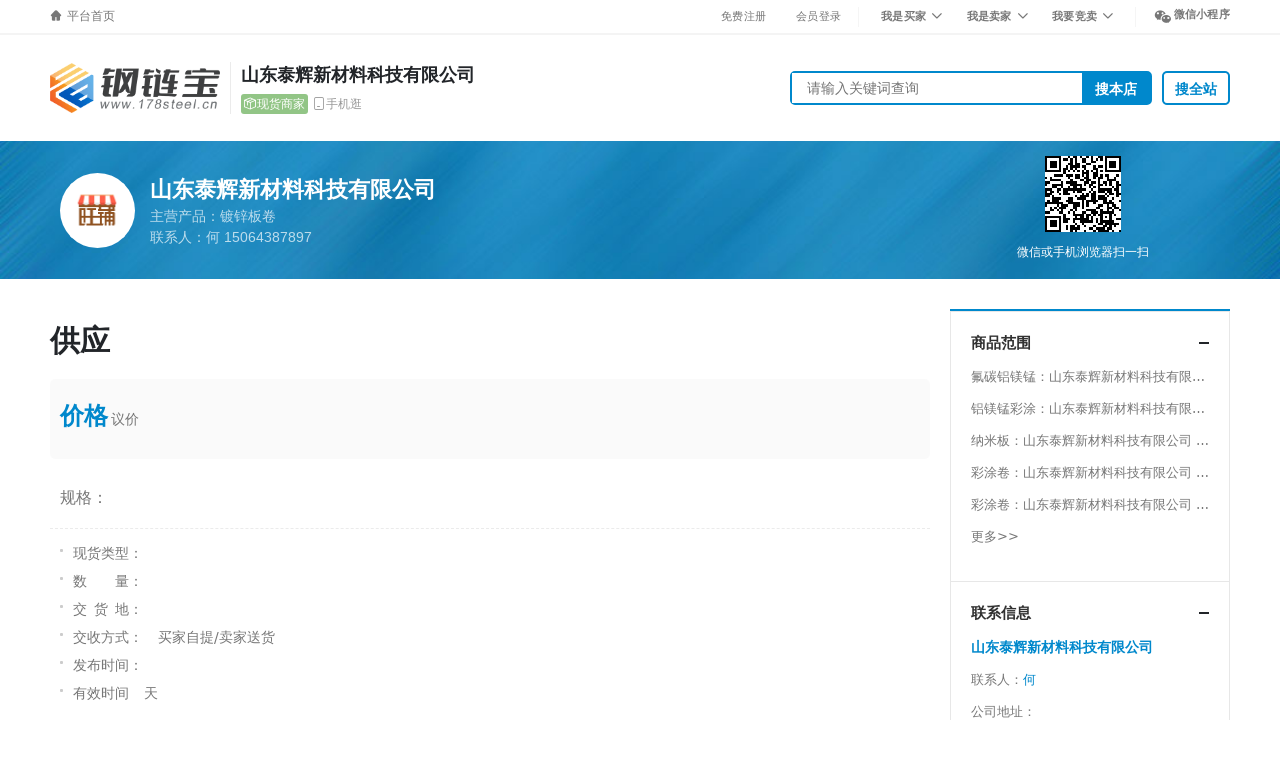

--- FILE ---
content_type: text/html; charset=UTF-8;
request_url: https://178steel.rawmex.cn/wp/63/102863.html
body_size: 54923
content:
<!DOCTYPE html>
<html lang="en">
<head>
    <script language="javascript" >
  var url_root = 'https://178steel.rawmex.cn';
  var url_ui   = '/ui';
  var url_d    = 'web/member';
    document.write("<link rel='stylesheet icon' href='" + url_root + "/favicon.ico' />");
  </script>
	<meta charset="UTF-8">
	<meta http-equiv="X-UA-Compatible" content="IE=edge">
	<meta name="viewport" content="width=device-width, initial-scale=1, shrink-to-fit=no">
	<title>_山东泰辉新材料科技有限公司_钢链宝</title>
    <meta name="keywords" content="">
    <meta name="description" content="山东泰辉新材料科技有限公司供应">
    <script language="javascript" src='/ui/js/web/member/4/default.js'></script>
</head>
<body>
	<div class="page-wrapper wp005">
	    <header class="header">
    <div class="header-top">
        <div class="container">
            <div class="header-left d-none d-sm-block">
                <p class="top-message text-uppercase font-weight-normal">欢迎来到钢链宝！</p>
            </div><!-- End .header-left -->

            <div class="header-right header-dropdowns ml-0 ml-sm-auto w-sm-100">
                <div class="header-dropdown dropdown-expanded d-none d-lg-block">
                    
                    <div class="header-menu">
                        <ul>
                            <li><a href="/hub/member/index.php?_a=reg" target="_blank">免费注册</a></li>
                            <li><a href="/hub/member/index.php?_a=login" target="_blank">会员登录</a></li>									
                        </ul>
                    </div><!-- End .header-menu -->
                </div><!-- End .header-dropown -->

                <span class="separator"></span>

                <div class="header-dropdown ">
                    <a href="#">我是买家</a>
                    <div class="header-menu">
                        <ul>
                            <li><a href="/trade/member/index.php?_a=buy&f=detail" target="_blank">发布买盘</a></li>
                            <li><a href="/trade/member/index.php?_a=buy" target="_blank">我的买盘</a></li>
                        </ul>
                    </div><!-- End .header-menu -->
                </div><!-- End .header-dropown -->

                <div class="header-dropdown mr-auto mr-sm-3 mr-md-0">
                    <a href="#">我是卖家</a>
                    <div class="header-menu">
                        <ul>
                            <li><a href="/trade/member/index.php?_a=sell&f=detail" target="_blank">发布卖盘</a></li>
                            <li><a href="/trade/member/index.php?_a=sell" target="_blank">我的卖盘</a></li>
                        </ul>
                    </div><!-- End .header-menu -->
                </div><!-- End .header-dropown -->
                <div class="header-dropdown mr-auto mr-sm-3 mr-md-0">
                    <a href="#">我要竞卖</a>
                    <div class="header-menu">
                        <ul>
                            <li><a href="/trade/member/index.php?_a=sell_bid&f=detail" target="_blank">发布竞卖</a></li>
                            <li><a href="/trade/member/index.php?_a=sell_bid" target="_blank">我的竞卖</a></li>
                            <!--
                            <li><a href="#">竞价预约</a></li>
                            <li><a href="#">竞价参与</a></li>
                            -->
                        </ul>
                    </div><!-- End .header-menu -->
                </div><!-- End .header-dropown -->

                <span class="separator"></span>

                                <div class="header-dropdown dropdown-expanded d-none d-lg-block">							
                    <div class="header-menu">
                        <ul>
                            <li><a href="#" class="main007a">微信小程序
                            <div class="smapic3"><img src="https://img-album.rawmex.cn/view/2023/09/28/ca/6514f185209ca.jpg" title="扫码图"></div></a></li>									
                        </ul>
                    </div><!-- End .header-menu -->
                </div><!-- End .header-dropown -->
                
                
            </div><!-- End .header-right -->
        </div><!-- End .container -->
    </div><!-- End .header-top -->

    <div class="header-middle">
        <div class="container main002">
            <div class="header-left col-lg-2 w-auto pl-0">
                                    <a href="/" class="logo">
                        <img src="https://img-album.rawmex.cn/view/2023/05/22/f6/646b0a48a95f6.png">
                    </a>
                            </div><!-- End .header-left -->

            <div class="header-right w-lg-max top001">
                <div class="header-icon header-icon header-search header-search-inline header-search-category w-lg-max text-right top001f">
                    <form method="get" action="/index.php" autocomplete="off">
                        <div class="top001g">
                            <input type="hidden" id="_a" name="_a" value="chjy">
                                                        <input type="hidden" id="f" name="f" value="list_sell">
                                                        <input type="search" class="form-control" name="terms" id="terms"  placeholder="请输入商品名或企业名" required>	
                            	
                            <div class="select-custom mb-0 selsearch1">
                                <select id="header_search_tpye" name="header_search_tpye">
                                                                        <option value="mall">商城</option>
                                                                        <option value="market">市场</option>
                                                                    </select>
                            </div><!-- End .select-custom -->
                                                        <button class="btn icon-fangdajing1 p-0 top001c" type="submit" id="btn_search_header">搜索</button>
                        </div><!-- End .header-search-wrapper -->
                    </form>
                    <script>
                        var do_search = function() {
                            var terms = $('#terms').val();
                            if (terms == '') {
                                alert('请输入搜索关键字');
                                return false;
                            }
                            return true;
                        };
                        $(document).ready(function(){
                            $('#terms').bind('keypress', function() {
                                if (event.keyCode == '13') {
                                    return do_search();
                                }
                            });
                            $('#btn_search_header').click(function() {
                                return do_search();
                            });
                            
                                                        $('#header_search_tpye').val('mall');
                                                    });
                    </script>
                    <!--<div class="hot001"><a href="#">动力煤</a> <a href="#">焦炭</a> <a href="#">无烟煤</a> <a href="#">电煤</a> <a href="#">焦炭123</a> <a href="#">无烟煤123</a></div>-->
                </div><!-- End .header-search -->

                <a href="/trade/member/index.php?_a=sell&f=detail" class="header-icon top001a"><i class="iconfont icon-xiezi"></i>发供应</a>
                <a href="/trade/member/index.php?_a=cart" class="header-icon top001a"><i class="iconfont icon-gouwuche"></i>采购车</a>
                <a href="/hub/member" class="header-icon m-no"><i class="iconfont icon-wo"></i></a>
                <a href="#" class="header-icon top001e topsma1 m-no">
                    <i class="iconfont icon-ewm"></i>
                    <div class="smapic1">
                      <!--<img src="/ui/images/web/member/4/erwma1.jpg" title="扫码图">-->
                      <div id="wrap_qrcode_header"></div>
                      <script>
                        $(document).ready(function() {
                          /* 生成二维码 */
                          $("#wrap_qrcode_header").qrcode({
                            text: window.location.href, //设置二维码内容
                            render: "canvas", //设置渲染方式
                            width: 87, //设置宽度,默认生成的二维码大小是 256×256
                            height: 87, //设置高度
                            typeNumber: -1, //计算模式
                            background: "#ffffff", //背景颜色
                            foreground: "#000000" //前景颜色
                          });
                        });
                      </script>
                      <span class="smtips1">微信或手机浏览器扫一扫，进入手机版</span>
                    </div>
                </a>
                <button class="mobile-menu-toggler mr-2" type="button">
                    <i class="icon-gengduo"></i>
                </button>
            </div><!-- End .header-right -->
        </div><!-- End .container -->
    </div><!-- End .header-middle -->
    <div class="header-bottom sticky-header d-none d-lg-block top003">
        <div class="container">
            <nav class="main-nav w-100">
                <ul class="menu">
                                                                                        <li id="url_6ec690bd33a272baca114a667b314a1e"><a  href="/">首页</a></li>
                                                                                            <li id="url_fc06f45c0e918cc6fcc6930b774939fc"><a  href="/mall/">现货商城</a></li>
                                                                                            <li id="url_30eb59cd819b9c4de6dd018701e167c1"><a  href="/drawn_right/">提货权交易</a></li>
                                                                                            <li id="url_e984cf24eef418c044389c54268ee28f"><a  href="/market/">现货市场</a></li>
                                                                                            <li id="url_3a8829382de4799e7d8a663c1a00722a"><a  href="/base/">基差交易</a></li>
                                                                                            <li id="url_34bf4b963dc64ef13d34f71286a48af9"><a  href="/fx/">分销联盟</a></li>
                                                                                            <li id="url_d4dbb6a83dc56c4a4a4c32106531176a"><a  href="/buy/">采购中心</a></li>
                                                                                            <li id="url_91d1d743912550e425a19ee637964135"><a  href="/pdata/">价格大数据</a></li>
                                                                                            <li id="url_1393e80a072d04ed8ff87a787d546586"><a  href="/sinoaaa/">风险评级</a></li>
                                                                                            <li id="url_13ec491f7c3e2fabe265409b467c1b3d"><a  href="/gyl/2/">供应链金融</a></li>
                                                                                            <li id="url_5cd895cdbe6b907ff69a6f796cb92494"><a target="_blank" href="/smerp/">SMERP</a></li>
                                                                                                                            <li class="pc-no"><a href="/hub/member">我的</a></li>
                </ul>
                                                                            <script>
                          var id     = '6ec690bd33a272baca114a667b314a1e';
                          var url    = '/';
                          var query  = '';
                          var action = '';
                          
                                                        if (action == 'wp') {
                                  $('#url_' + id).addClass('active');
                              }
                                                  </script>
                                                                                     <script>
                          var id     = 'fc06f45c0e918cc6fcc6930b774939fc';
                          var url    = '/mall/';
                          var query  = '';
                          var action = '';
                          
                                                        if (action == 'wp') {
                                  $('#url_' + id).addClass('active');
                              }
                                                  </script>
                                                                                     <script>
                          var id     = '30eb59cd819b9c4de6dd018701e167c1';
                          var url    = '/drawn_right/';
                          var query  = '';
                          var action = '';
                          
                                                        if (action == 'wp') {
                                  $('#url_' + id).addClass('active');
                              }
                                                  </script>
                                                                                     <script>
                          var id     = 'e984cf24eef418c044389c54268ee28f';
                          var url    = '/market/';
                          var query  = '';
                          var action = '';
                          
                                                        if (action == 'wp') {
                                  $('#url_' + id).addClass('active');
                              }
                                                  </script>
                                                                                     <script>
                          var id     = '3a8829382de4799e7d8a663c1a00722a';
                          var url    = '/base/';
                          var query  = '';
                          var action = '';
                          
                                                        if (action == 'wp') {
                                  $('#url_' + id).addClass('active');
                              }
                                                  </script>
                                                                                     <script>
                          var id     = '34bf4b963dc64ef13d34f71286a48af9';
                          var url    = '/fx/';
                          var query  = '';
                          var action = '';
                          
                                                        if (action == 'wp') {
                                  $('#url_' + id).addClass('active');
                              }
                                                  </script>
                                                                                     <script>
                          var id     = 'd4dbb6a83dc56c4a4a4c32106531176a';
                          var url    = '/buy/';
                          var query  = '';
                          var action = '';
                          
                                                        if (action == 'wp') {
                                  $('#url_' + id).addClass('active');
                              }
                                                  </script>
                                                                                     <script>
                          var id     = '91d1d743912550e425a19ee637964135';
                          var url    = '/pdata/';
                          var query  = '';
                          var action = '';
                          
                                                        if (action == 'wp') {
                                  $('#url_' + id).addClass('active');
                              }
                                                  </script>
                                                                                     <script>
                          var id     = '1393e80a072d04ed8ff87a787d546586';
                          var url    = '/sinoaaa/';
                          var query  = '';
                          var action = '';
                          
                                                        if (action == 'wp') {
                                  $('#url_' + id).addClass('active');
                              }
                                                  </script>
                                                                                     <script>
                          var id     = '13ec491f7c3e2fabe265409b467c1b3d';
                          var url    = '/gyl/2/';
                          var query  = '';
                          var action = '';
                          
                                                        if (action == 'wp') {
                                  $('#url_' + id).addClass('active');
                              }
                                                  </script>
                                                                                     <script>
                          var id     = '5cd895cdbe6b907ff69a6f796cb92494';
                          var url    = '/smerp/';
                          var query  = '';
                          var action = '';
                          
                                                        if (action == 'wp') {
                                  $('#url_' + id).addClass('active');
                              }
                                                  </script>
                                                                          </nav>
        </div><!-- End .container -->
    </div><!-- End .header-bottom -->
</header><!-- End .header -->
		<header class="header-wp">
		    <div class="container"> 
		            <a href="https://178steel.rawmex.cn/" class="wp005b m-no">平台首页</a>
		    </div>	            
			<div class="header-middle">
				<div class="container wp005a"> 
					<div class="header-left col-lg-6 w-auto pl-0">
						<button class="mobile-menu-toggler text-primary mr-2" type="button">
							<i class="icon-menu"></i>
						</button>
						<a href="/wp/63/" class="logo">
                        <img src="https://img-album.rawmex.cn/view/2023/05/22/f6/646b0a48a95f6.png">
                        </a>
                        <div class="wpfirm1">
                        	<a href="/wp/63/"><h2>山东泰辉新材料科技有限公司</h2></a>
                        	<div class="fiatibe1">
                        		                        		<i class="iconfont icon-huowu tostore1">现货商家</i>
                        		<a href="javascript:void(0)" class="tomwp1 m-no">
                                    <i class="iconfont icon-shouji">手机逛</i>
                                    <div class="topmwp2">
                                    <!--<img src="http://ui.dev.rawmex.cn/images/web/member/4/erwma1.jpg">-->
                                    <div id="wrap_qrcode_wp1"></div>
                                          <script>
                                            $(document).ready(function() {
                                              /* 生成二维码 */
                                              $("#wrap_qrcode_wp1").qrcode({
                                                text: "https://178steel.rawmex.cn/wp/63/", //设置二维码内容
                                                render: "canvas", //设置渲染方式
                                                width: 76, //设置宽度,默认生成的二维码大小是 256×256
                                                height: 76, //设置高度
                                                typeNumber: -1, //计算模式
                                                background: "#ffffff", //背景颜色
                                                foreground: "#000000" //前景颜色
                                              });
                                            });
                                          </script>
                                    一键分享，完美曝光</div></a>
                        	</div>
                        </div>
                        
					</div><!-- End .header-left -->

					<div class="header-right text-right">
                        <form method="get" action="/index.php" id="frm_search_wp" autocomplete="off" class="wpform1">
                            <input type="hidden" id="_a" name="_a" value="chjy">
                            <input type="hidden" id="standard" name="company" value="63">
                            <input type="hidden" id="f" name="f" value="list_sell">
						<div class="sestore1">
							<input class="setext1" id="terms" name="terms" type="text" value="" placeholder="请输入关键词查询">
							<button class="sebtn1" id="btn_search_self">搜本店</button>
						</div>
						<button class="seall1" id="btn_search">搜全站</button>
						</form>
						<script>
						$(function(){
						    $('#btn_search_self').click(function(){$('#frm_search_wp #_a').val("wp");$('#frm_search_wp #f').val("main");$('#frm_search_wp').submit();});
						    $('#btn_search').click(function(){$('#frm_search_wp').submit();});
						});
						</script>
					</div><!-- End .header-right -->
				</div><!-- End .container -->
			</div><!-- End .header-middle -->
			<div class="wp005c pc-no"><a href="/wp/63/" class="wp005c1">旺铺首页</a><a class="wp005c2 sidebar-toggle">联系卖家</a></div>			
		</header><!-- End .header -->

		<main class="main main001 pt-0" >
              <div class="banner banner-big-sale main009 subuy1 wp003 m-no">
                    <div class="container position-relative">
						<div class="banner-content row align-items-center py-4 mx-0">
							<div class="col-md-9 wp003a">
							    <div class="wp003a1"><img src="/ui/images/web/member/4/w5.gif"></div>
								<h2 class="text-white text-uppercase mb-md-0 px-4 suname1">									
									山东泰辉新材料科技有限公司
									<small class="text-transform-none align-middle">主营产品：镀锌板卷<br>联系人：何 15064387897</small>			
								</h2>
							</div>
							<div class="col-md-3 text-center text-md-right">
								<div class="suerma1">
								<!--<img src="http://ui.dev.rawmex.cn/images/web/member/4/erwma1.jpg">-->
								<div id="wrap_qrcode_wp2"></div>
                                  <script>
                                    $(document).ready(function() {
                                      /* 生成二维码 */
                                      $("#wrap_qrcode_wp2").qrcode({
                                        text: "https://178steel.rawmex.cn/wp/63/", //设置二维码内容
                                        render: "canvas", //设置渲染方式
                                        width: 76, //设置宽度,默认生成的二维码大小是 256×256
                                        height: 76, //设置高度
                                        typeNumber: -1, //计算模式
                                        background: "#ffffff", //背景颜色
                                        foreground: "#000000" //前景颜色
                                      });
                                    });
                                  </script>
								微信或手机浏览器扫一扫</div>
							</div>
						</div>
                    </div>
				</div>
         

			<div class="container product001 wp002">			    		
				<div class="row">
					<div class="col-lg-9 main-content"> 
						<div class="product-single-container product-single-default"> 
							<div class="row">								 
 
								<div class="col-lg-12 col-md-12 product-single-details"> 
									<h1 class="product-title">供应<span class="product001a"></span></h1> 
 
									<div class="price-box"> 
										                                                                                            <span class="product-price">价格</span>
                                                <span class="product-price2">议价</span>
                                                                                    										
									</div><!-- End .price-box -->
                               
 
									<div class="product-desc"> 
										<p>规格：</p> 
									</div><!-- End .product-desc --> 
 
									<div class="product-filters-container"> 
										<ul class="product-single-filter">										     
										    <li>
                                                <h5>现货类型：</h5>
                                                <span>
                                                                                                                                                                                                </span>
                                            </li> 
											<li><h5>数 &nbsp; &nbsp; &nbsp; 量：</h5><span></span></li> 
											<li>
                                                <h5>
                                                                                                            交&ensp;货&ensp;地：
                                                                                                    </h5>
                                                <span>
                                                                                                </span>
                                            </li> 
											<li>
                                                <h5>交收方式：</h5>
                                                <span>
                                                                                                                                                买家自提/卖家送货                                                </span>
											</li> 
											<li><h5>发布时间：</h5><span></span></li>
											<li>
                                                <h5>
                                                                                                    有效时间
                                                                                                </h5>
                                                <span>
                                                                                                    天                                                                                                </span>
											</li>
																					</ul><!-- End .product-single-filter --> 
									</div><!-- End .product-filters-container --> 
 
										<div class="container"> 
											<hr class="divider"> 
											<div class="product-action product-single-share">
                                                   
												                                                                              <a class="btn iconfont icon-tianjiaweimai prauid2" title="不存在，无法下单"
                                                          onclick="alert('不存在，无法下单')" href="javascript:void('')">不存在</a>
                                                  												
												  <div class="social-icons mr-2"> 
											      <a href="tel:" class="social-icon icon-dianhua" target="_blank" title="给我们打电话"></a> 
											      <a href="mailto:" class="social-icon icon-youxiang" target="_blank" title="给我们发邮件"></a>
											    </div><!-- End .social-icons --> 
											</div><!-- End .product-action -->					 
									  </div><!-- end .container --> 
								</div><!-- End .product-single-details --> 
							</div><!-- End .row --> 
						</div><!-- End .product-single-container --> 
 
						<div class="product-single-tabs"> 
							<ul class="nav nav-tabs" role="tablist"> 
								<li class="nav-item"> 
									<a class="nav-link active" id="product-tab-desc" data-toggle="tab" href="#product-desc-content" role="tab" aria-controls="product-desc-content" aria-selected="true">商品描述</a> 
								</li> 
								<li class="nav-item"> 
									<a class="nav-link" id="product-tab-more-info" data-toggle="tab" href="#product-more-info-content" role="tab" aria-controls="product-more-info-content" aria-selected="false">备注</a> 
								</li> 
								 
							</ul> 
							<div class="tab-content"> 
								<div class="tab-pane fade show active" id="product-desc-content" role="tabpanel" aria-labelledby="product-tab-desc"> 
									<div class="product-desc-content"> 
										<p>
										                                                                                            暂未填写
                                                                                                                            </p>
									</div><!-- End .product-desc-content --> 
								</div><!-- End .tab-pane --> 
 
								<div class="tab-pane fade fade" id="product-more-info-content" role="tabpanel" aria-labelledby="product-tab-more-info"> 
									<div class="product-desc-content"> 
										<p>
										                                            暂未填写
                                        										</p> 
									</div><!-- End .product-desc-content --> 
								</div><!-- End .tab-pane --> 
 
								 
							</div><!-- End .tab-content --> 
						</div><!-- End .product-single-tabs --> 
					</div><!-- End .col-lg-9 -->

					<div class="sidebar-overlay"></div>
					<div class="sidebar-toggle"><i class="iconfont icon-fa-right"></i></div>
					<aside class="sidebar-shop col-lg-3 mobile-sidebar">
						<div class="sidebar-wrapper">
							<div class="widget">
								<h3 class="widget-title">
									<a data-toggle="collapse" href="#widget-body-2" role="button" aria-expanded="true" aria-controls="widget-body-2">商品范围</a>
								</h3>

								<div class="collapse show" id="widget-body-2">
									<div class="widget-body">
										<ul class="cat-list">
										                                                                                        <li><a href="/index.php?_a=wp&company=63&product_id=45119" target="_blank">氟碳铝镁锰：山东泰辉新材料科技有限公司 0.3-1.2 山东泰辉新材料科技有限公司 0.3-1.2 </a></li>
                                            										                                                                                        <li><a href="/index.php?_a=wp&company=63&product_id=45118" target="_blank">铝镁锰彩涂：山东泰辉新材料科技有限公司 0.3-1.2 山东泰辉新材料科技有限公司 0.3-1.2 </a></li>
                                            										                                                                                        <li><a href="/index.php?_a=wp&company=63&product_id=45117" target="_blank">纳米板：山东泰辉新材料科技有限公司 0.12-0.6 山东泰辉新材料科技有限公司 0.12-0.6 </a></li>
                                            										                                                                                        <li><a href="/index.php?_a=wp&company=63&product_id=45116" target="_blank">彩涂卷：山东泰辉新材料科技有限公司 0.12-0.6 山东泰辉新材料科技有限公司 0.12-0.6 </a></li>
                                            										                                                                                        <li><a href="/index.php?_a=wp&company=63&product_id=45115" target="_blank">彩涂卷：山东泰辉新材料科技有限公司 0.12-0.6 山东泰辉新材料科技有限公司 0.12-0.6 </a></li>
                                            																				<li class="morange1"><a href="/wp/63/product/">更多>></a></li>
										</ul>
									</div><!-- End .widget-body -->
								</div><!-- End .collapse -->
							</div><!-- End .widget -->
							<div class="widget">
								<h3 class="widget-title">
									<a data-toggle="collapse" href="#widget-body-4" role="button" aria-expanded="true" aria-controls="widget-body-4">联系信息</a>
								</h3>
								<div class="collapse show" id="widget-body-4">
									<div class="widget-body">
										<ul class="cat-list">
                      <li><b class="t-color">山东泰辉新材料科技有限公司</b></li>
											<li>联系人：<span class="t-color">何</span></li>
											<li>公司地址：</li>
											<li>联系电话：</li>
											<li>联系手机：15064387897</li>
											<li>电子邮箱：<a href="mailto:"></a></li>
										</ul>
									</div><!-- End .widget-body -->
								</div><!-- End .collapse -->
							</div><!-- End .widget -->
							
						</div><!-- End .sidebar-wrapper -->
					</aside><!-- End .col-lg-3 -->
				</div><!-- End .row -->
			</div><!-- End .container -->

			<div class="mb-3"></div><!-- margin -->
		</main><!-- End .main -->

		
	</div><!-- End .page-wrapper -->

	

	

	
<footer class="footer bg-dark">
    <div class="footer-middle">
        <div class="container">
            <div class="row">
                 <div class="col-lg-3 col-sm-6">
                    <div class="widget widget-newsletter">
                        <h4 class="widget-title">关于我们</h4>
                        <div class="pr-5 showform1"><div><div>
	钢链宝钢铁产业互联网平台由A股互联网第一股网盛生意宝（股票代码：002095）与具有65年历史的杭钢集团旗下杭州杭钢金属材料电子商务有限公司联合打造，平台以推动传统钢铁流通行业加速产业数字化转型与升级为使命，依托平台先进的交易方式和供应链金融赋能解决传统钢铁流通行业无序移库和物流流转、减少碳排放，提升交易商的流转效率和交易规模，助力钢铁流通行业迎来&ldquo;产业链平台+供应链金融&rdquo;相结合的3.0新时代。</div>
<div>
	&nbsp;</div>
<div>
	网盛生意宝（股票代码：002095）:</div>
<div>
	网盛生意宝成立于1997年，创办了中国化工网，开启了中国电子商务的发展之路；2006年，成功登陆A股市场，股票代码002095。</div>
<div>
	上市后，公司专注于产业互联网领域，经过近15年的探索与发展，打造了&ldquo;行业网+联盟&rdquo;的B2B电商平台生意宝、大宗商品数据平台生意社、网盛原材料交易中心及商城交易系统、原材料交易系统与供应链金融系统。</div>
<div>
	&nbsp;</div>
<div>
	杭钢电商:</div>
<div>
	杭钢电商是杭钢股份有限公司下属全资子公司，从事钢铁产品研发、质量管理、生产管理、产品营销以及物流和售后服务等。作为杭钢集团钢铁业&ldquo;古剑&rdquo;品牌的运营主体，以&ldquo;古剑&rdquo;牌优特钢产品的品牌运营为核心业务，开创性地探索出以&ldquo;技术+营销+品牌服务&rdquo;为特色的企业发展新模式，2021年电商公司合作生产&ldquo;古剑&rdquo;牌钢材220万吨，销售收入突破100亿元。 杭钢电商负责杭钢&ldquo;古剑牌&rdquo;棒材、线材、型钢、带钢、螺纹钢的合作生产和品牌运营，销售优特钢产品，并提供产品技术、生产管理、仓储物流、市场营销和供应链金融为一体的服务性企业。公司在德清拥有30000㎡的室内仓库，可仓储80000吨优特钢产品，年吞吐量120万吨，库存的规格、品种，实现优特钢产品的全覆盖。</div></div>
                        <a href="/company/">查看更多</a></div>								
                        <div class="social-icons mt-2">
                            <a href="/hub/member" class="social-icon social-twitter icon-wo t-white" target="_blank" title="会员中心"></a>
                            <a href="#" class="social-icon social-facebook icon-ewm t-white topsma2" target="_blank" title="手机版">
                                <div class="smapic2" style="color:#666">
                                    <!--<img src="/ui/images/web/member/4/erwma1.jpg">-->
                                    <div id="wrap_qrcode_footer"></div>
                                      <script>
                                        $(document).ready(function() {
                                          /* 生成二维码 */
                                          $("#wrap_qrcode_footer").qrcode({
                                            text: "https://178steel.rawmex.cn", //设置二维码内容
                                            render: "canvas", //设置渲染方式
                                            width: 76, //设置宽度,默认生成的二维码大小是 256×256
                                            height: 76, //设置高度
                                            typeNumber: -1, //计算模式
                                            background: "#ffffff", //背景颜色
                                            foreground: "#000000" //前景颜色
                                          });
                                        });
                                      </script>
                                    <span class="smtips1">微信或手机浏览器扫一扫，进入手机版</span>
                                </div>
                            </a>
                        </div><!-- End .social-icons -->
                        
                    </div><!-- End .widget -->
                </div><!-- End .col-lg-3 -->			    
                <div class="col-lg-3 col-sm-6">
                    <div class="widget">
                        <h4 class="widget-title">联系我们</h4>
                        <ul class="contact-info">									
                            <li>
                                <span class="contact-info-label">地址</span>
                                                                 浙江省 
                                                                 杭州市 
                                 
                                拱墅区杭钢北苑83号
                            </li>
                            <li>
                                <span class="contact-info-label">电话</span><a href="tel:"></a>
                            </li>
                            <li>
                                <span class="contact-info-label">邮件</span> <a href="mailto:"></a>
                            </li>									
                        </ul>
                        
                    </div><!-- End .widget -->
                </div><!-- End .col-lg-3 -->
               
                <div class="col-lg-3 col-sm-6">
                    <div class="widget">
                        <h4 class="widget-title">客户中心</h4>
                        <ul class="links">
                            <li><a href="/trade/member/index.php?_a=buy&f=detail">发布买盘</a> - <a href="/trade/member/index.php?_a=buy">我的买盘</a></li>
                            <li><a href="/trade/member/index.php?_a=sell&f=detail">发布卖盘</a> - <a href="/trade/member/index.php?_a=order_b">我的卖盘</a></li>
                            <li><a href="/trade/member/index.php?_a=order_s">销售订单</a> - <a href="/trade/member/index.php?_a=order_b">采购订单</a></li>
                            <!--<li><a href="#">发布竞卖</a> - <a href="#">我的竞卖</a></li>-->							
                        </ul>
                    </div><!-- End .widget -->
                </div><!-- End .col-lg-3 -->

                <div class="col-lg-3 col-sm-6">
                    <div class="widget">
                        <h4 class="widget-title">快速导航</h4>

                        <div class="tagcloud">
                            <a href="/mall/">现货商城</a>
                            <a href="/buy/">采购中心</a>
                            <!--<a href="#">竞卖中心</a>-->
                            <a href="/pdata/">价格数据</a>
                            <!--<a href="#">供应链服务</a>-->
                            <a href="/company/">平台介绍</a>
                            <a href="/hub/member/index.php?_a=login">会员登录</a>
                            <a href="/hub/member/index.php?_a=reg">会员注册</a>
                        </div>
                    </div><!-- End .widget -->
                </div><!-- End .col-lg-3 -->

                
            </div><!-- End .row -->
        </div><!-- End .container -->
    </div><!-- End .footer-middle -->

    <div class="container">
        <div class="footer-bottom">
            <p class="footer-copyright py-3 pr-4 mb-0 d-flex justify-content-center align-items-center flex-wrap">&copy; 钢链宝 版权所有. 
                <a target="_blank" href="https://beian.miit.gov.cn/"> 浙ICP备14007955号-155</a>
                <a class="d-flex justify-content-center align-items-center ml-4" href="http://www.beian.gov.cn/portal/registerSystemInfo?recordcode=33010802013654" target="_blank">
                	<img src="/ui/images/web/member/ghs.png">浙公网安备33010802013654号
                </a>
                            </p>          
        </div><!-- End .footer-bottom -->
    </div><!-- End .container -->
</footer><!-- End .footer -->



<link rel="stylesheet" href="/ui/css/web/member/4/base1.css" type="text/css">

<!-- Plugins JS File -->

<script language='javascript' src='/ui/js//web/member/4/bootstrap.bundle.min.js'></script>
<script language='javascript' src='/ui/js//web/member/4/plugins.min.js'></script>

<!-- Main JS File -->
<script language='javascript' src='/ui/js//web/member/4/main.min.js'></script>

                        <script>
                var id     = '6ec690bd33a272baca114a667b314a1e';
                var url    = '/';
                var query  = '';
                var action = '';
                
                            </script>
                                <script>
                var id     = 'fc06f45c0e918cc6fcc6930b774939fc';
                var url    = '/mall/';
                var query  = '';
                var action = '';
                
                            </script>
                                <script>
                var id     = '30eb59cd819b9c4de6dd018701e167c1';
                var url    = '/drawn_right/';
                var query  = '';
                var action = '';
                
                            </script>
                                <script>
                var id     = 'e984cf24eef418c044389c54268ee28f';
                var url    = '/market/';
                var query  = '';
                var action = '';
                
                            </script>
                                <script>
                var id     = '3a8829382de4799e7d8a663c1a00722a';
                var url    = '/base/';
                var query  = '';
                var action = '';
                
                            </script>
                                <script>
                var id     = '34bf4b963dc64ef13d34f71286a48af9';
                var url    = '/fx/';
                var query  = '';
                var action = '';
                
                            </script>
                                <script>
                var id     = 'd4dbb6a83dc56c4a4a4c32106531176a';
                var url    = '/buy/';
                var query  = '';
                var action = '';
                
                            </script>
                                <script>
                var id     = '91d1d743912550e425a19ee637964135';
                var url    = '/pdata/';
                var query  = '';
                var action = '';
                
                            </script>
                                <script>
                var id     = '1393e80a072d04ed8ff87a787d546586';
                var url    = '/sinoaaa/';
                var query  = '';
                var action = '';
                
                            </script>
                                    
	<div class="mobile-menu-overlay"></div><!-- End .mobil-menu-overlay -->

	<div class="mobile-menu-container">
		<div class="mobile-menu-wrapper">
			<span class="mobile-menu-close"><i class="icon-cancel"></i></span>
			<nav class="mobile-nav">
				<ul class="mobile-menu mb-3">
				                                                                    <li id="mmo_url_6ec690bd33a272baca114a667b314a1e"><a  href="/">首页</a></li>
                        <script>
                          var id     = '6ec690bd33a272baca114a667b314a1e';
                          var url    = '/';
                          var query  = '';
                          var action = '';
                                                        if (action == 'wp') {
                                  $('#mmo_url_' + id).addClass('active');
                              }
                                                  </script>
                                                                                            <li id="mmo_url_fc06f45c0e918cc6fcc6930b774939fc"><a  href="/mall/">现货商城</a></li>
                        <script>
                          var id     = 'fc06f45c0e918cc6fcc6930b774939fc';
                          var url    = '/mall/';
                          var query  = '';
                          var action = '';
                                                        if (action == 'wp') {
                                  $('#mmo_url_' + id).addClass('active');
                              }
                                                  </script>
                                                                                            <li id="mmo_url_30eb59cd819b9c4de6dd018701e167c1"><a  href="/drawn_right/">提货权交易</a></li>
                        <script>
                          var id     = '30eb59cd819b9c4de6dd018701e167c1';
                          var url    = '/drawn_right/';
                          var query  = '';
                          var action = '';
                                                        if (action == 'wp') {
                                  $('#mmo_url_' + id).addClass('active');
                              }
                                                  </script>
                                                                                            <li id="mmo_url_e984cf24eef418c044389c54268ee28f"><a  href="/market/">现货市场</a></li>
                        <script>
                          var id     = 'e984cf24eef418c044389c54268ee28f';
                          var url    = '/market/';
                          var query  = '';
                          var action = '';
                                                        if (action == 'wp') {
                                  $('#mmo_url_' + id).addClass('active');
                              }
                                                  </script>
                                                                                            <li id="mmo_url_3a8829382de4799e7d8a663c1a00722a"><a  href="/base/">基差交易</a></li>
                        <script>
                          var id     = '3a8829382de4799e7d8a663c1a00722a';
                          var url    = '/base/';
                          var query  = '';
                          var action = '';
                                                        if (action == 'wp') {
                                  $('#mmo_url_' + id).addClass('active');
                              }
                                                  </script>
                                                                                            <li id="mmo_url_34bf4b963dc64ef13d34f71286a48af9"><a  href="/fx/">分销联盟</a></li>
                        <script>
                          var id     = '34bf4b963dc64ef13d34f71286a48af9';
                          var url    = '/fx/';
                          var query  = '';
                          var action = '';
                                                        if (action == 'wp') {
                                  $('#mmo_url_' + id).addClass('active');
                              }
                                                  </script>
                                                                                            <li id="mmo_url_d4dbb6a83dc56c4a4a4c32106531176a"><a  href="/buy/">采购中心</a></li>
                        <script>
                          var id     = 'd4dbb6a83dc56c4a4a4c32106531176a';
                          var url    = '/buy/';
                          var query  = '';
                          var action = '';
                                                        if (action == 'wp') {
                                  $('#mmo_url_' + id).addClass('active');
                              }
                                                  </script>
                                                                                            <li id="mmo_url_91d1d743912550e425a19ee637964135"><a  href="/pdata/">价格大数据</a></li>
                        <script>
                          var id     = '91d1d743912550e425a19ee637964135';
                          var url    = '/pdata/';
                          var query  = '';
                          var action = '';
                                                        if (action == 'wp') {
                                  $('#mmo_url_' + id).addClass('active');
                              }
                                                  </script>
                                                                                            <li id="mmo_url_1393e80a072d04ed8ff87a787d546586"><a  href="/sinoaaa/">风险评级</a></li>
                        <script>
                          var id     = '1393e80a072d04ed8ff87a787d546586';
                          var url    = '/sinoaaa/';
                          var query  = '';
                          var action = '';
                                                        if (action == 'wp') {
                                  $('#mmo_url_' + id).addClass('active');
                              }
                                                  </script>
                                                                                            <li id="mmo_url_13ec491f7c3e2fabe265409b467c1b3d"><a  href="/gyl/2/">供应链金融</a></li>
                        <script>
                          var id     = '13ec491f7c3e2fabe265409b467c1b3d';
                          var url    = '/gyl/2/';
                          var query  = '';
                          var action = '';
                                                        if (action == 'wp') {
                                  $('#mmo_url_' + id).addClass('active');
                              }
                                                  </script>
                                                                                            <li id="mmo_url_5cd895cdbe6b907ff69a6f796cb92494"><a target="_blank" href="/smerp/">SMERP</a></li>
                        <script>
                          var id     = '5cd895cdbe6b907ff69a6f796cb92494';
                          var url    = '/smerp/';
                          var query  = '';
                          var action = '';
                                                        if (action == 'wp') {
                                  $('#mmo_url_' + id).addClass('active');
                              }
                                                  </script>
                                                                                    				</ul>
			</nav><!-- End .mobile-nav -->

			<div class="social-icons">
				<a href="#" class="social-icon" target="_blank"><i class="icon-facebook"></i></a>
				<a href="#" class="social-icon" target="_blank"><i class="icon-twitter"></i></a>
				<a href="#" class="social-icon" target="_blank"><i class="icon-instagram"></i></a>
			</div><!-- End .social-icons -->
		</div><!-- End .mobile-menu-wrapper -->
	</div><!-- End .mobile-menu-container -->

	

	<!-- Add Cart Modal -->
	<!-- 
	<div class="modal fade" id="addCartModal" tabindex="-1" role="dialog" aria-labelledby="addCartModal" aria-hidden="true">
	  <div class="modal-dialog" role="document">
		<div class="modal-content">
		  <div class="modal-body add-cart-box text-center">
			<p>You've just added this product to the<br>cart:</p>
			<h4 id="productTitle"></h4>
			<img src="#" id="productImage" width="100" height="100" alt="adding cart image">
			<div class="btn-actions">
				<a href="cart.html"><button class="btn-primary">Go to cart page</button></a>
				<a href="#"><button class="btn-primary" data-dismiss="modal">Continue</button></a>
			</div>
		  </div>
		</div>
	  </div>
	</div>
	-->
    <div class="mclear1"></div>
	<a id="scroll-top" href="#top" title="Top" role="button"><i class="icon-angle-up"></i></a>


<!-- wx -->
<script type="text/javascript" src="https://res.wx.qq.com/open/js/jweixin-1.6.0.js""></script>
<script>
    wx.config({
        debug: false,
        appId: "wx25cb95cde459b103",
        timestamp: "1769644231",
        nonceStr: "Jy1oZMfoaugbTeZc",
        signature: "5f5ec435c55a8192f6134d10a712d3c0844701a9",
        jsApiList: ['updateTimelineShareData','updateAppMessageShareData']
    });
    
    wx.ready(function () {
        var shareData64 = {
            title: document.title,
            desc: "实盘发布、快速成交！交易商享受价格大数据与供应链金融支持！",
            link: "https://178steel.rawmex.cn/wp/63/102863.html",
            imgUrl:  "https://img-album.rawmex.cn/view/2023/07/27/9d/64c1e67eef29d.png",
            success: function () {
              // 设置成功
            }
        };
         wx.updateTimelineShareData(shareData64);
         wx.updateAppMessageShareData(shareData64);
    });
        
    wx.error(function (res){
      //alert(res.errMsg);
    });
</script>
<!-- wx --></body>
</html>

--- FILE ---
content_type: text/css
request_url: https://178steel.rawmex.cn/ui/css/web/member/4/base1.css
body_size: 195889
content:
@charset "UTF-8";
[class^="icon-"]:before, [class*=" icon-"]:before{font-family:"iconfont"!important;} 
body{font-family: system-ui,-apple-system,Segoe UI,Rototo,Helvetica,Arial,PingFang SC,Microsoft YaHei,sans-serif !important;}
/*头部*/.main-nav .menu>li{margin-right: 14px;}.main-nav .menu>li>a{font-size:1.6rem!important;}.main001{padding:10px 0;}.header .container.main002{align-items:start!important;}.hot001{color:#999;font-size:1.2rem;float:left;padding:5px 0 0;}.hot001 a{color:#999;padding-right:5px}.hot001 a:hover{color:#0088cc;}.dropdown-expanded ul a{font-weight:normal;}.top001{align-items:flex-start!important;}.top001a i.iconfont{font-size:2.5rem!important;padding-right:5px;}.main-nav .menu>li.top002>a{margin-right: 0!important;font-size:1.4rem!important;font-weight:normal;background-color:#ff6600;color:#fff;padding:6px 11px!important;border-radius:5px;margin-top:.5rem;}.top002 a i{padding-right:5px;}.header-search-category .form-control{border-radius:.5rem 0 0 .5rem;}.top001c{border-radius:0 .5rem .5rem 0!important;background:#0088cc!important;color:#fff!important;font-size:1.5rem!important;width:10rem;}.header-top{border-bottom:1px solid #f4f4f4;padding:3px 0;}.header-bottom .container:before{display:none;}.main-nav .menu>li>a{margin:0px 10px!important; padding:10px 0px !important;}.main-nav .menu>li:first-child.active>a{margin-left: 0px !important;}.main-nav .menu>li.active>a{background:#0088cc;min-width:10rem;color:#fff;text-align:center;border-top:0!important; margin: 0px 10px!important;}.main-nav .menu>li:first-child.active>a:hover{margin-left: 0!important;}.main-nav .menu>li.active>a:hover{margin:0px 10px!important;} .main-nav .menu>li>a:hover{background:#0088cc;color:#fff;text-align:center;border-top:0!important; margin:0px !important; padding:10px 10px !important;}.main-nav .menu>li.top002>a{margin-top:0.5rem !important;}.main-nav .menu>li.top002>a:hover{padding:6px 11px !important;margin:0.5rem 0 0 10px!important;}.top003{border-top:1px solid #f4f4f4;}.top001e{margin-right:5rem!important;}.topsma1{ position: relative;}.topsma1:hover .smapic1 { display: block;}.topsma1 .smapic1{position:absolute;display:none;border:solid 1px #ebebeb;padding: 10px;background:#ffffff;width:150px;z-index:99;left:-60px;color:#aaaaaa;font-size:1.2rem;box-shadow:0 3px 10px rgba(129,153,173,.1);text-align:center;}.topsma1 .smapic1 img {margin: 0 auto; max-width: none;}.smapic3{position:absolute;display:none;border:solid 1px #ebebeb;padding: 10px;background:#ffffff;width:150px;z-index:99;left:-60px;top:2.6rem;color:#aaaaaa;font-size:1.2rem;box-shadow:0 3px 10px rgba(129,153,173,.1);text-align:center;}.topsma1 .smapic3 img ,.main007a .smapic3 img{width:100px;height:100px;margin:0 auto;max-width:none;}.main007a{font-weight:bold!important;display:flex!important;margin:-.5rem 0;}.main007a:before{font-weight:normal!important;content:"\e6d3";font-family:"iconfont"!important;font-size:2rem;line-height:2rem;padding:0;margin:0;}.main007a:hover .smapic3{display:block;}.hot001:before{content:"热搜："}.top001g{display: flex;display: -ms-flex;position: static;margin: 0;right: -2.3rem;z-index: 999;color: #8d8d8d;box-sizing: content-box;height: 40px;}.top001a:hover{border-color:#0088cc;color:#0088cc;}.header-dropdown>a:after{font-family:"iconfont"!important;content:"\e6aa"!important;}
/*尾部*/.showform1 div{overflow: hidden; text-overflow:ellipsis; display: -webkit-box; -webkit-box-orient:vertical; -webkit-line-clamp:2; height:48px;} .footer .social-icon{font-size:2rem;}.footer .social-icon.icon-tims{font-size:2.3rem;}.icon-angle-up:before{font-family: "iconfont" !important; content: "\e652"; font-size: 2rem;}.topsma2 { position: relative;}.topsma2:hover .smapic2 { display: block; opacity: 1; }.topsma2 .smapic2 { line-height:1.6rem; position: absolute; opacity: 1; width: 130px; top: 30px; left: -41px; font-size: 12px; right: -41px; display: none; border: solid 1px #ebebeb; padding: 0px 0px 5px 0px; background: #ffffff; z-index: 99;}.topsma2 .smapic2 img { margin: 0 auto;}.social-icons .topsma2:hover, .social-icons .topsma2:focus{opacity: 1;  }
/*当前位置*/.breadcrumb{margin-top:0!important;}.bgwhite5{background:#ffffff;}.kzlend1{line-height:2.4rem;}
/*首页*/.prodmax1 .info-box .info-box-content{max-width: 70%; width:70%;}.prodmax1 .info-box .info-box-content .teprice1{max-width:75%; white-space:nowrap; overflow:hidden; text-overflow:ellipsis;}.prodmax1 .info-box .info-box-content .text-body{display:flex;}.prodmax1 .info-box .info-box-content h4{margin-bottom:0.5rem; overflow: hidden; white-space: nowrap; text-overflow:ellipsis;}.prodmax1 .info-box .info-box-content h4 a{ padding:0;} .main001a .widget-featured{background-color:#fff;padding:10px;margin-right:-10px;height:100%;}.main001a .price-box{font-weight:normal;font-size:1.2rem;margin:.5rem 0 0;}.main001a .product-widget{flex-flow:column;border-top:1px solid #f3f3f3;padding-top:1rem;}.main001a .product-widget p{margin-bottom:.5rem!important}.main001a .product-price{color:#0088cc;font-weight:bold;padding-right:.2rem;}.main001a .product-widget .product-title a{font-weight:bold;font-size:1.5rem;}.main001b{display:flex;justify-content:space-between;}.main003{background-color:#fff;}.main003 .product-details{padding:1rem 1rem 0;border:1px solid #f4f4f4; border-radius:.5rem;}.main003a{display:flex;width:100%;justify-content:space-between;background-color:#f4f4f4;padding:1.5rem 1.5rem 0;border-radius: .5rem .5rem 0 0;}.main003a h3{font-size:1.6rem;margin-bottom:0;}.main003 p{width:100%;background-color:#f4f4f4;padding:0 1.5rem 1.5rem 1.5rem;}.product-default .product-label.label-end{background-color:#ccc}.main005a{position: absolute;background-color:#62b959;display:block;text-align:center;text-transform:uppercase;padding:5px 11px;color:#fff;font-weight:600;font-size:10px;line-height:1;margin-top:-3rem;margin-left:1rem;}.promo-section {padding:4rem 0;}.icon-angle-right:before{content:"\e6a7";font-size:12px;margin-top: 15px!important;}.icon-angle-left:before{content:"\e6a9";font-size:12px;margin-top: 15px!important;}.title001{display:block!important;font-size:2rem;margin: 0 0 1rem 0;}.title001:before{height:18px;width:5px;background-color:#0088cc;content:"";margin:7px 10px 0 0;display:block;float:left;}.lineserve1 .post-media{ position: relative; margin-bottom: 0; overflow: hidden; display: block;}.lineserve1 .post-media .post-body{ opacity: 1; top: 0; height: 100%; top: 0; transform: none !important; z-index:2;    position: absolute; width:100%;}.lineserve1 .post-media .post-body .post_info2{background:rgba(0,0,0,.7);transition: cubic-bezier(0.55, 0, 0.1, 1) top 500ms; position: absolute; left: 0; width: 100%; height:100%; text-align: center; top: 123%; transform: translate(0%, -50%);}.lineserve1 .post-media .post-body:hover .post_info2{top:50%;}.lineserve1 .post-media:hover .post-body{height: 100%; opacity: 1; text-align: center;transition: transform 2s;}.lineserve1 .post-media:hover .post-body .post-title{margin-top: 20%;} .lineserve1 .post-media .post-body .post-title{color:#ffffff; padding-top: 10px;}.lineserve1 .post-media .post-body .post-comment{ color:#ffffff; overflow: hidden; line-height: 30px; width: 8rem; margin:0 auto; max-height: 0; display: block;opacity: 0.7 !important;background: #0088cc; border-radius: 0.5rem; color:#ffffff;display: block; line-height: 30px; width: 8rem; margin: 0 auto; opacity: 1 !important; text-decoration: none;}.lineserve1 .post-media .post-body .post-comment:hover{background: #ff6600; border-radius: 0.5rem; color:#ffffff;display: block; line-height: 30px; width: 8rem; margin: 0 auto; opacity: 1 !important; text-decoration: none;}.lineserve1 .post-media .post-body .post-title a:hover{ color:#ffffff;}.lineserve1 .post-media:hover .post-body .post-comment {max-height: 300px;}.lineserve1 .post-media:after { bottom: 0; left: 0; right: 0; top: 0; content: ""; transition: all 0.3s;   color: #FFF; position: absolute; display: block; opacity: 0;z-index: 1;}.lineserve1 .post:hover .post-media:after { opacity: 1;}.inlogo_box1{}.inlogo_box1 .bginlogo1{padding:15px 15px 0; margin-left: -10px; height: 100%; background-color: #ffffff;}.inlogo_box1 .inlogo1{display: flex; flex-wrap: wrap;}.inlogo_box1 .inlogo1 .lgimg1{width:30%;}.inlogo_box1 .inlogo1 .lgimg1 a{display:block;width:100%;height:0; padding-top:100%;background-color:#f3f3f3;position:relative;border-radius:100%;}.inlogo_box1 .inlogo1 .lgimg1 a img{position: absolute;top:0; left: 0; width: 100%; height: 100%; border-radius: 100%;}.inlogo_box1 .inlogo1 .lgname1{width: 65%; margin-left:5%;line-height:1.5;display:flex;flex-flow:column;justify-content:center;}.inlogo_box1 .inlogo1 .lgname1 .welog1{ color:#7f7f7f;}.inlogo_box1 .inlogo1 .lgname1 .name1{ color:#0088cc; white-space: nowrap; overflow: hidden; text-overflow: ellipsis;}.inlogo_box1 .domake1{margin:1rem 0;display:flex;justify-content:space-between;}.inlogo_box1 .domake1 .glogin1{width:47%;}.inlogo_box1 .domake1 .glogin1 a{display:block;width:100%;padding:0;height:30px;line-height:30px;border-radius:.5rem;}.inlogo_box1 .domake1 .gregister1{width:47%;}.inlogo_box1 .domake1 .gregister1 a{ display:block;width:100%;padding:0;line-height:30px;border:solid 1px #0088cc;border-radius:.5rem;}.inlogo_box1 .inlink_box1{margin-top:-.5rem;}.inlogo_box1 .inlink_box1 ul{height:135px;margin-left:-10px;margin-right:-10px;display:flex;-ms-flex-wrap: wrap;flex-wrap: wrap;overflow:hidden;}.inlogo_box1 .inlink_box1 ul li{width:33.33%; margin-bottom:.5rem; text-align: center;}.inlogo_box1 .inlink_box1 ul li a{text-align: center;}.inlogo_box1 .inlink_box1 ul li a span{ display: block; color:#0088cc; font-size: 3rem;}.inlogo_box1 .inlink_box1 ul li a:hover span{ color:#ff6600;}.inlogo_box1 .inlink_box1 ul li a strong{color:#666666;font-weight:normal;font-size:1.2rem;}.inlogo_box1 .subbuy1 a{display:block;width:100%;text-align:center; margin-bottom:.5rem;border:solid 1px #ff6600;color:#ff6600;font-size:14px;line-height:33px;border-radius:.5rem;}.subbuy1{margin-top:-1.5rem;}.sell_center1 .sellbock1{padding:16px 10px; margin-bottom: 20px; background-color:#f7f7f7; border-radius: 5px; display: flex; -ms-flex-wrap: wrap; flex-wrap: wrap;}.sell_center1 .sellbock1 div{overflow: hidden; text-overflow: ellipsis; white-space: nowrap; display: block; -webkit-box-orient: vertical;-webkit-line-clamp: 1;  line-height: 3rem; font-size: 1.4rem; color: #666666;}.sell_center1 .sellbock1 .logwid1{ width: 38%;  font-size: 1.8rem;}.sell_center1 .sellbock1 .logwid1 a{ color:#333333; color: #333333; width: 100%; display: block; overflow: hidden; text-overflow: ellipsis; white-space: nowrap;}.sell_center1 .sellbock1 .logwid2{ width: 40%; font-size: 1.8rem; color:#0088cc; font-weight: 700;}.sell_center1 .sellbock1 .logwid3{width: 22%; margin-bottom: 0.5rem;}.sell_center1 .sellbock1 .logwid3 i{border:1px solid #999999;color:#999999;font-size:2.7rem; float:right;border-radius:0.8rem; padding:0rem 0.8rem;line-height:1.8rem;font-weight: normal;}.sell_center1 .sellbock1 .logwid4{ width: 38%;}.sell_center1 .sellbock1 .logwid5{ width: 40%;}.sell_center1 .sellbock1 .logwid6{width: 22%; text-align: right; }.sell_center1 .sellbock1 .logwid7{display: block; padding-top: 1rem; margin-top: 1rem; border-top:solid 1px #dedede; width: 110%; margin-left: -10px; margin-right: -10px;}.sell_center1 .sellbock1 .logwid7 .mr-3{ margin-left: 10px;}.sell_center1 .sellbock1 .logwid7 .t-grey,.sell_center1 .sellbock1 .logwid7 .t-grey{ color:#494a4b;}.chg_price1 .chart1{ border:solid 1px #f3f3f3; background-color:#ffffff; height:100%;}.chg_price1 .chart1 .chtitle1{line-height: 50px;font-size: 1.8rem;border-bottom: solid 1px #f3f3f3; display: flex;justify-content: space-between;}.chg_price1 .chart1 .chtitle1 .chprice1:before{height:18px;width:5px;background-color:#0088cc;content: "";margin:17px 10px 0 0;display:block;float:left;}.chg_price1 .chart1 .chtitle1 .chprice1{color:#333;font-weight:bold;}.chg_price1 .chart1 .chtitle1 .chprice1 span {display: inline-block;padding: 0px 4px;}.chg_price1 .chart1 .chtitle1 .chatname1{ padding-right: 25px; font-size: 1.4rem; color:#333333;}.chg_price1 .chart1 .chtitle1 .chatname1 span{ padding:0rem 0.3rem;}.chg_price1 .chart1 .chtitle1 .chatname1 .atne1{ position: relative; padding-left: 0.6rem; margin-left: 0.5rem;}.chg_price1 .chart1 .chtitle1 .chatname1 .atne1:before{top:0.75rem; content: ""; width:0.5rem ;height: 0.5rem; background-color: #0082c7; border-radius: 100%; left:0; position: absolute;}.chg_price1 .chart1 img{width: 100%; height: auto; margin-top: 2rem;}.chg_price1 .col-lg-7{ padding-left: 10px;}.chg_price1 .new_price1{ background-color:#ffffff; border:solid 1px #f3f3f3; border-right: 0; border-bottom: 0;}.chg_price1 .new_price1 .col-md-6{  padding-left: 0 !important; padding-right: 0 !important;}.chg_price1 .new_price1 .nptitle1{line-height:50px; font-size:1.8rem;border-bottom:solid 1px #f3f3f3;font-weight:bold;border-right:1px solid #f3f3f3;}.chg_price1 .new_price1 .nptitle1:before{height: 18px;width: 5px;background-color: #0088cc;content: "";margin:17px 10px 0 0;display: block;float: left;}.chg_price1 .new_price1 .nptitle1 span{display: inline-block; padding:0px 4px;color:#333}.chg_price1 .new_price1 .price1_box1{line-height: 3rem; font-size: 1.4rem; padding:1rem 1.5rem; color: #999999; display: flex; -ms-flex-wrap: wrap; flex-wrap: wrap; border-right:solid 1px #f3f3f3; border-bottom:solid 1px #f3f3f3; }.chg_price1 .new_price1 .price1_box1 .jtprice1 span{font-weight: bold;}.chg_price1 .new_price1 .price1_box1 .pdname1{ width: 50%; display: block; overflow: hidden; white-space: nowrap; text-overflow:ellipsis;}.chg_price1 .new_price1 .price1_box1 .pdname1 a{ color:#333333; font-size: 1.8rem;}.chg_price1 .new_price1 .price1_box1 .pdfirm1{ text-align: right; width: 50%;}.chg_price1 .new_price1 .price1_box1 .jtprice1{width: 50%;}.chg_price1 .new_price1 .price1_box1 .jtprice1 span{color:#0088cc; font-size: 1.8rem; }.chg_price1 .new_price1 .price1_box1 .roseged1{width: 50%; text-align: right;}.chg_price1 .new_price1 .price1_box1 .roseged1 .rose1{font-size: 1.6rem; padding-right: 20px; color:#ff2626; position: relative;}.chg_price1 .new_price1 .price1_box1 .roseged1 .rose1:after{content: ""; width: 0;height: 0;border: 6px solid;border-color: transparent transparent #ff2626;right: 0;top: 0;position: absolute;}.chg_price1 .new_price1 .price1_box1 .roseged1 .fall1{font-size: 1.6rem; color:#0dbb00; padding-right: 20px; position: relative;}.chg_price1 .new_price1 .price1_box1 .roseged1 .fall1:after{content: ""; width: 0;height: 0; top:6px; border: 6px solid; border-color: #0dbb00 transparent transparent; right: 0; position: absolute;}.chg_price1 .new_price1 .price1_box1 .pdate1{width: 100%; }.chg_price1 .chart1 .chtitle1 .chatname1 a{color:#333333;}.chg_price1 .chart1 .chtitle1 .chatname1 .atne2{ position: relative; padding-left: 0.6rem;}.chg_price1 .chart1 .chtitle1 .chatname1 .atne2:before{top:0.75rem; content: ""; width:0.5rem ;height: 0.5rem; background-color: #ffce92; border-radius: 100%; left:0; position: absolute;}.inlogo_box1 .domake1 .gregister1 a:hover{background-color:#f4f4f4}.inlogo_box1 .subbuy1 a:hover{background-color:#ff6600;color:#fff;}.post-media .post-date{border-radius:5rem;height:4.5rem;background:rgba(0,0,0,.5)!important;}.pnamebox1{background: rgba(255,255,255,0.5);}.bidding1{ color:#6f6e6b; font-size:1.6rem;line-height: 34px; padding: 0 1.2em; cursor: pointer;}.bidding1:hover{background: #0088cc; display: block; color:#ffffff !important; }.bg-grey{background-color:#f3f3f3;}.t-white{color:#fff;}.t-white:hover{color:rgba(255,255,255,.7)}.more001{border:1px solid #ebebeb;border-radius:.5rem;padding:.2rem 1rem;}.more001:hover{background-color:#0088cc!important;color:#fff!important;}.main001a .product-widget p span:nth-child(1):after{content:"-"}.info-boxes-slider .info-box{padding:1.6rem 0 1.6rem 1rem;}
.selsearch1{min-width:6.5rem; padding-left:0.5rem;}.selsearch1:after{right:0.3rem !important;font-family: "iconfont"!important; content: "\e6aa"!important;}.selsearch1 select{outline:none; width:100%; padding-left:5px;border-left: solid 1px #ffffff;}.lindt1{color:#777777;}.pmdetail1{color:#0088cc;}.blogbg1{background-color:#ffffff;}.btn-primary { border-color: #0088cc; background-color: #0088cc; color: #fff; box-shadow: none;}.btn-primary:hover,.btn-primary:focus,.btn-primary.focus { color: #fff; background-color: #ff6600; border-color: #ff6600;}a{color: #0088cc;} a:hover, a:focus {color: #0088cc; text-decoration: none;}.main001b{position:relative;}.main001b .price-box .prtype1{position:absolute; right:0px; background:#ffffff;color: #0088cc; min-width:5.4rem; min-height:2.6rem; line-height:2.6rem; padding-bottom:0.4rem; text-align:center; top:0;}
.selsearch1 select option{padding-top:10px !important;} .fs-b_w img{filter: invert(1);}
/*首页广告*/.main-ad-1{display:flex;flex-flow:wrap;margin:0 -10px 2.5rem;}.main-ad-1 a{width:20%;padding:5px 10px;}.main-ad-1 a img{width:100%;max-height:60px;}.main-ad-2{display:inline-flex;flex-flow:wrap;margin:0 0 2.5rem;border:1px solid #f3f3f3;padding: 10px 5px;}.main-ad-2 a{width:20%;padding:5px 10px;}.main-ad-2 a img{width:100%;max-height:60px;}
/*首页类别*/.main001-y-cate{margin-bottom:1px;}.main-cate1 li{display: flex;justify-content: space-between;align-items: center;border-bottom:1px  dotted #ebebeb;padding:1.1rem 1rem 1.1rem 3rem;border-left:2px solid transparent;}.main-cate1 li:before{content: "";border: 5px solid #ccc;border-color: transparent transparent transparent #ccc;position: absolute;margin:0 0 0 -15px;}.main-cate1 li a{white-space:nowrap;overflow:hidden;text-overflow:ellipsis;width:100%;color:#666;}.main-cate1 li:hover{background:rgba(0,136,204,.1);border-left:2px solid #0088cc;}.main-cate1 li:hover:before{border-color: transparent transparent transparent #0088cc;}.main-cate1 li .main-cate1-div{display:none;width:805px;height:366px;border:1px solid #0088cc;background: #fff;position: absolute;z-index: 99;margin:0 0 0 185px;line-height:2;left:0;top:0;}.main-cate1-div.div-w1{}.main-cate1-div.div-w2{width:402px !important;}.main-cate1-div.div-w2 .col-lg-6{-ms-flex: 0 0 100%; flex: 0 0 100%;max-width: 100%;padding-right: 3rem !important;}.main-cate1 li:hover .main-cate1-div{display:block;}.main-cate1-div .dh{display:flex;justify-content:space-between;margin:1rem 0 .5rem;border-bottom:2px solid #ebebeb;}.main-cate1-div .dh a{width:30%;text-align:right;}.main-cate1-div h5{margin-bottom:0;font-size:15px;}.main-cate1-div .d1{margin-bottom:0;}.main-cate1-div .d1 a{margin-right:10px;color:#666;}.main-cate1-div .d2{border-left:1px solid #ebebeb;}.main-cate1-div .d2 img{height:60px;width:175px;}
/*首页卖盘&买盘*/.subuy1{background: #0088cc center/cover url('../../../../images/web/member/4/banner-4-1.jpg');}.sell_center1 .sellbock1 .logwid3 i:hover{background-color:#0088cc;color:#fff;border-color:#0088cc;}.sai_sell1 .product-details p {display: block; overflow: hidden; white-space: nowrap; text-overflow:ellipsis;} .sai_sell1 .main003a h3{display: block; max-width: 30%; overflow: hidden; white-space: nowrap; text-overflow:ellipsis;}.new-products-section .sellbock1{background-color:#fff;}.new-products-section .banner .btn{border-radius:.5rem;}section{padding-top:3.5rem;}.main006 .info-box a {padding-left:10px;color:#333}.main006 .info-box a:hover{color:#0088cc}.feature-boxes-container {background: #fff;padding: 0!important;}.lineserve1 .post-media .post-body:hover{transition:all 3s;-webkit-transition:all 3s;}
/*首页最新公告*/.notice_box1{margin:1.5rem 0 1rem;}.notice_box1 h3{font-size:1.4rem;color:#333333;margin-bottom:0.6rem;} .notice_box1 h3:before{height: 13px; width: 4px; background-color: #0088cc; content: ""; margin: 2px 6px 0 0; display: block; float: left;}.notice_box1 ul{margin-bottom: 0.6rem;}.notice_box1 ul li{ line-height: 1.8rem; font-size:1.3rem; overflow: hidden; white-space: nowrap; text-overflow:ellipsis;}.notice_box1 ul li:before{width:0.4rem;height:0.4rem;background:#dddddd;content: "";border-radius:100%;display:block;float:left;margin:1.3rem 0.5rem 0 0;}.notice_box1 ul li a{color:#666666;font-size:1.2rem;}
/*首页企业商品专区*/.main-qyspzq .product-default .product-action span{margin-right:5px;font-size:16px;font-weight:bold;color:#0088cc;}.main-qyspzq .bidding1{display:inline-flex;border:1px solid #f3f3f3;border-radius:5px;padding:0 1rem;line-height:1;color:#999;font-size:3.2rem;}.main-qyspzq .main010{margin-bottom:2rem}.main-qyspzq .btn{padding:.4rem 4rem;border-radius:.5rem;font-size:3.2rem;}.main-qyspzq .product-default .product-action{display:flex;align-items:center;}.main-qyspzq .promo-section .parallax-background{background-color:#ebebeb;}.main-qyspzq .bg-dark{background-color:#ebebeb!important;}.main-qyspzq .coupon-sale-text i{left:-2.5em;}.main-qyspzq1 .btn{line-height:1;position:absolute;right:0;top:0;margin:10rem -40rem 0 0;padding:0 2rem;border-radius:5px 0 0 0!important;}.main-qyspzq1 .main010{overflow:hidden;margin-right:20px;padding:5rem 0;}.main-qyspzq1{margin-right:-20px;}.main-qyspzq2{font-weight: bold;font-size: 2rem;line-height: 2;}.main-qyspzq1 .bg-secondary{font-size:1.6rem}.main-qyspzq1 .main005a{margin-left:0;margin-top:-4rem;}.main010 .promo-banner h2.mb-md-0,.main010 .promo-banner .main-qyspzq2,.main010 .promo-banner .text-transform-none b{white-space:nowrap; overflow:hidden; text-overflow:ellipsis; max-width:90%; margin:0 auto;}.main010 .promo-banner h5{white-space:nowrap; overflow:hidden; text-overflow:ellipsis; max-width:90%; margin:0 auto;}
/*卖盘*/.sell001{padding:0;background: linear-gradient(to bottom,#f3f3f3 0%, #fff 3%);}.sell001 .featured-products-section{background:#fff;padding:0;}
/*卖盘详细页*/.product001 .product-action .social-icons a:hover{background-color: #0088cc;}.prodcut001{margin-bottom:2rem;}.product001 .product-single-filter{display:block;}.product001 .product-single-filter label{font-size:1.4rem;line-height:2;}.product001 .product-price1{color:#777;font-size:1.4rem;font-weight:normal;padding:0 4rem 0 1rem;}.product001 .product-price2{color:#777;font-size:1.4rem;font-weight:normal;}.product-single-details .product-price{vertical-align:unset;color:#0088cc}.product002 .widget-info li{display:flex;}.product002 .widget-info li h4.gsfirm1{ padding-left:7px; width: auto;}.product002 .widget-info li h4{width:70%}.product002 .widget-title1{padding:0 0 1.5rem 0;padding-left:10px;font-size:1.6rem;color:#333;margin-bottom:0}.product002 .linkway1{margin-bottom:3rem; background-color: #fff; border-radius: 1rem; padding-bottom: 10px; margin-top:10px; }.product002 .rig05 h5{margin:1rem 0 1rem 1rem}.product002 .widget-title{padding:1rem 0 1rem 1rem;font-size:1.6rem;color:#333;}.product001 .product-single-details .product-title{margin:2rem 0;display:flex;align-items:center;}.title-sell{background-color:#614ad1;color:#fff;font-size:1.4rem;border-radius:1rem;width:2rem;height:3rem;margin-right:1rem;justify-content:center;align-items:center;display:flex;font-weight:normal;}.product001 .price-box{background:rgba(0,0,0,.02);height:8rem;border-radius:.5rem;line-height:8rem;padding-left:1rem;}.product001 .product-desc{border-bottom:1px dashed #ebebeb;margin-bottom:1rem;padding-left:1rem;}.product001 .product-single-filter li{font-size:1.4rem;line-height:2;color:#777;display:flex;}.product001 .product-single-filter li h5{margin-bottom:0;font-weight:normal;color:#777;margin-right:1.5rem;line-height:2;}.product001 .product-single-filter li h5:before{content:"";width:3px;height:3px;display:block;background-color:#ccc;float:left;margin:1rem;border-radius:5px;}.prauid1,.prauid5{border-radius:0.5rem;margin-right:2rem;padding:1.05rem 2.6rem;background:#0088cc;color:#ffffff;border:solid 1px #0088cc;font-size:1.6rem}.prauid1{color:#fff !important;}.prauid1:hover,.prauid5:hover{background: #ff6600; border:solid 1px #ff6600; color:#ffffff;}.prauid1:before{font-size:2.5rem;float: left; margin-top: -0.2rem;}.prauid2{ border:solid 1px #0088cc; border-radius: 0.5rem; margin-right: 2rem; padding: 1.05rem 2.6rem;}.prauid2:hover{background-color: #f4f4f4;}.prauid2:before{font-size: 1.8rem;float: left; font-weight: 600; margin-right: 0.5rem;}.title-sell-small { color: #fff; background-color: #614ad1; font-weight: normal!important; padding: 0 .3rem; border-radius: .5rem; font-size: 1rem; margin: 0 5px 5px 0;}.product002 .othpub1 ul .fb1 a{color:#333;font-size:1.8rem;font-weight:bold;}.page-item.active .page-link,.page-link:hover, .page-link:focus{border-color: #0088cc; color:#ffffff; background:#0088cc;}.about005 .feature-box i{color:#0088cc;}.linkway1 i { margin-left: 7px; color:#0088cc;}.linkway1 ul{display: block;}.linkway1 ul li{border-top:1px solid #dee5e8;padding-top:2.2rem;margin-right:0!important;}.othpub1{line-height:30px;border-radius:1rem;padding:10px 20px!important;margin-bottom: 20px;}.othpub1 .m-row2 .fb2 { color: #1c8cff; }.othpub1 .m-row2 .fb6 { border-top: 1px dashed rgba(0,0,0,.2); }.othpub1 .m-row2 .fb4 strong,.othpub1 .m-row2 .fb5 strong { border: 1px solid rgba(0,0,0,.2); color: rgba(0,0,0,.7);}.othpub1 .fbway1 strong { color: rgba(0,0,0,.7); }.othpub1 .m-row2 { display:flex; flex-wrap: wrap; margin: 0!important;} .othpub1{border-radius:.5rem;padding: 10px 0px 10px 20px !important;margin-bottom:20px;border:1px solid rgba(0,0,0,.05);}.othpub1 .m-row2 .fb1 { width: 100%; font-size: 16px;}.othpub1 .m-row2 .fb2 { width: 50%; font-size: 16px;}.othpub1 .m-row2 .fb4,.othpub1 .m-row2 .fb5 { margin: 0 0 0 5px!important; padding: 2px; }.othpub1 .m-row2 .fb6 { width: 100%; margin-top: 10px; padding-top: 5px;}.othpub1 .m-row2 .fb7,.othpub1 .m-row2 .fb8,.othpub1 .m-row2 .fb9 { width: 100%; }.othpub1 .m-row2 .fb4 strong,.othpub1 .m-row2 .fb5 strong{border-radius:0.5rem;padding:.1rem .5rem;line-height:20px;font-size:12px;display:flex;justify-content:center;align-items:center;}.othpub1 .m-row2 .fb2 { color: #1c8cff;}.othpub1 .m-row2 .fb6 { border-top: 1px dashed rgba(0,0,0,.2); } .othpub1 .m-row2 .fb4 strong,.othpub1 .m-row2 .fb5 strong{border:1px solid rgba(0,0,0,.2);color:rgba(0,0,0,.7);}.othpub1 .fbway1 strong { color: rgba(0,0,0,.7); font-weight: normal;}.othpub1 .m-row2 .fb3 i{position:absolute;right:0;color:#0088cc; font-size:3.5rem;float:right;margin-right:1rem;}.product001 .price-box{position:relative;} .product001 .price-box .lintime1{color:#0088cc; position:absolute; font-size:1.4rem; font-weight:500; right:0; bottom:8rem; line-height:2rem; display:flex;flex-direction: column;}.product001 .price-box .lintime1 .justify-content-center {display: flex !important; justify-content: center;}.pnum1 {display:flex; border: 1px solid #e7e7e7; text-align:center;}.pnum1 a{display:block; width:2.6rem;text-align:center; font-size:1.6rem; color:#666;}.pnum1 input{width:5.6rem;border: 1px solid #e7e7e7; border-top:0; border-bottom:0;text-align:center;}.prauid7 {border-radius: 0.5rem; margin-right: 2rem; padding: 1.05rem 2.6rem; color: #999; border: solid 1px #e7e7e7; font-size: 1.6rem;}
/*买盘*/.buy001{padding:0;}.buy001 .new-products-section{padding:0;}
/*买盘详细页*/.title-buy{background-color:#ff6600;color:#fff;font-size:1.4rem;border-radius:1rem;width:2rem;height:3rem;margin-right:1rem;justify-content:center;align-items:center;display:flex;font-weight:normal;}.title-buy-small { color: #fff; background-color: #ff6600; font-weight: normal!important; padding: 0 .3rem; border-radius: .5rem; font-size: 1rem; margin: 0 5px 5px 0;}
/*卖盘列表模式2*/.all_catebox1 .catebox1 .cate_cont1 ul li .atrlist1 a.nactive{background:#0088cc; color:#ffffff;}.all_catebox1 .catebox1 .cate_cont1 ul li .atrmade1 .atmore1.tohide1:after{content: "\e6aa"; font-family: "iconfont" !important; color:#999; padding-left:0.5rem;}.all_catebox1 .catebox1 .cate_cont1 ul li .atrmade1 .atmore1.tomore1:after{content: "\e687"; font-family: "iconfont" !important; color:#999; padding-left:0.5rem;}.all_catebox1 .catebox1 .cate_head1 ul li.pdmore1 a.tomore1:after { content: "\e6aa"; font-family: "iconfont" !important;}.all_catebox1 .catebox1 .cate_head1 ul li.pdmore1 a.tohide1:after { content: "\e687"; font-family: "iconfont" !important;}
/*竞卖中心*/.bidd001{padding:0;background: linear-gradient(to bottom,#f3f3f3 0%, #fff 3%);}.bidd001 .main003{padding:0;}
/*竞卖详细页*/.title-bidded{background-color: #ccc !important;}.title-bidding,.title-bidding-over{display: block;background-color: #62b959;text-align: center;margin:7px 0 5px 15px;text-transform: uppercase;padding: 5px 11px;color: #fff;font-weight: 600;font-size: 10px;line-height: 1;}.title-bidding-small,.title-bidding-small-over{display:block;background-color:#62b959;text-align:center;margin:7px 0 5px 15px;text-transform:uppercase;padding:5px 11px;color:#fff;font-weight:600;font-size:10px;line-height:1;position:absolute;margin-left:-3.5rem;width:60px;}.bidding001.product001 .product-desc{background: rgba(0,0,0,.03);border-radius: .5rem;border:0!important;}.prauid1-bidding{border-radius:0.5rem;padding:1.05rem 2.6rem;background:#0088cc;color:#ffffff;border:solid 1px #0088cc;font-size:1.6rem}.prauid1-bidding:hover{background:#00a3f5; border:solid 1px #00a3f5; color:#ffffff;}.bidding002a.othpub1 .m-row2 .fb1{background:#f7f7f7;padding:.5rem .5rem 3rem .5rem;}.bidding002a.othpub1 .m-row2 .fb4,.bidding002a.othpub1 .m-row2 .fb5,.bidding002a.othpub1 .m-row2 .fb6{margin:-3rem 5px 0 0!important;padding:2px 2px 2px 0;}.bidding002a.othpub1 .m-row2 .fb6 strong{border:1px solid rgba(0,0,0,.2);color:rgba(0,0,0,.7);border-radius:.5rem;padding: .1rem .5rem;line-height: 20px;font-size: 12px;display: flex;justify-content: center;align-items: center;background-color:#fff}.bidding002a.othpub1 .m-row2 .fb4 strong,.bidding002a.othpub1 .m-row2 .fb5 strong{background-color:#fff}.bidding002a.othpub1 .m-row2 .fb6{border:0;margin:0;width:unset;}.bidding002a.othpub1 .m-row2 .fb7 {border-top: 1px dashed rgba(0,0,0,.2);margin-top:1rem;padding-top:1rem;}.title-bidding-small-over,.title-bidding-over{background-color:#ccc;}.jpmake1{font-size:1.4rem; color:#333; margin-bottom:0rem; line-height:1; padding: 1.2rem 0; border-bottom: 2px solid #e7e7e7;}.jpmake1:after{border-bottom: 2px solid #222529;content: "";width: 5.6rem;margin: 0 0 -16px -5.6rem;display: inline-block;}.spsjbod5{color: #333;}.spsj-box5.logth1{border-bottom: 1px solid #ebebeb;background: transparent;}.spsj-box5 ul { display: -ms-flexbox; display: flex; -ms-flex-wrap: wrap; flex-wrap: wrap; margin: 0;}.spsj-box5 li { text-align: left; line-height: 4.3rem;}.spsj-box5.logth1 li { border-bottom: 0!important;}.spsj-box5 li.logwid1 { margin: 0;}.spsj-box5 li.logwid1 div {overflow: hidden; text-overflow: ellipsis; display: -webkit-box; -webkit-box-orient: vertical; -webkit-line-clamp: 1;}.spsj-box5 li { border-bottom: solid 1px rgba(0,0,0,.05);}
/*价格与行情*/#warp_ppi_zs_l img{background:#000; display: block; max-width: 100%; width: 100%; height: 100%;}.prselct1 .prlist1 { color: #899196; line-height: 2.8rem; font-size: 1.4rem; padding: 0 !important;}.prselct1 .prlist1 span { color: rgba(0,136,204,.7);}.prselct1 .prlist1 .rig02a { width: 12rem !important;}.prselct1 .prlist1 .flatpickr-input { width: 16rem !important; height:calc(2.25rem + 2px);}.price001{padding:0;}.price001 .featured-products-section{background:#f3f3f3;padding-top:0;}.price001 .sidebar{font-size:1.4rem}.about1{padding:1.5rem 2rem;}.about1 h4 {font-size:1.3rem;margin-bottom:0;}.about1 h5 { margin: 0 0 .5rem 0!important;}.about1 p { line-height: 2.6rem;}.about1 .icon-dianhua { font-size: 2rem;}.pic1, .pic2, .pic4 { height: 400px!important;}.table01 td, .table01 th {text-align:center; padding: 1rem 1rem!important;}.rig-an1 { margin: 0 0 20px 0!important;}.last-a1 { position: absolute; right: 10px; margin-top: -50px; display: flex;}.last-a1 img { width: 20px;}.rigbg1{border-radius:.5rem;background-color:#fff;}.table01 th{border-bottom:1px solid rgba(0,0,0,.1);color:#333; }.table01{color:#333}/*color*/.b-blue{color:#0088cc;}.c-red {color: #FF3C39;font-weight:bold;}.c-green {color: #38af38;font-weight:bold;}.c-white{color:#0088cc;}.c-grey {color:#767f84}.mainbut2 { border-bottom: 2px solid #ededed; display:flex; width:100%;justify-content:space-between;}.mainbut2 .totright1 a {padding:10px 20px;border-top-left-radius:5px;border-top-right-radius:5px;margin-right:10px;font-weight:900;text-align:center;background-color:#fff;color:#666666;}.mainbut2 .totright1 .active{background-color:#0088cc;color:#fff;}.mainbut2>a:hover {background-color:#0088cc;color:#fff;transition:all .25s;}.rig-an1 .w1 {flex: 0 0 12%;max-width:12%;}.rig-an1 .w2 { flex: 0 0 12%; max-width: 12%;}.mainbut2 .totright1{padding-right:1rem;}.prodselt1{position:relative;}.prodselt1 .nactive1{padding:10px 20px;border-top-left-radius:5px;border-top-right-radius:5px;font-weight:900;text-align:center;color:#333; font-size:1.6rem;}.prodselt1 .nactive1:after{padding-left:0.5rem; font-family: "iconfont"!important; content: "\e6aa"!important;}.prodselt1 .nactive1:before{content:"产品名称：";}.prodselt1 ul{box-shadow: 0 29px 29px rgba(0,0,0,0.1);display:none; position:absolute; z-index:9999; padding:10px; background-color:#ffffff; min-width:100%; border-radius:5px; margin-top:1rem;}.prodselt1 ul li{line-height:2.6rem; text-align:center;}.prodselt1 ul li a{white-space:nowrap; color:#666;}.prdtimg1{background:#ffffff;padding:1rem;min-height:400px;border-radius:.5rem;}.prdtimg1 img{width:100%;height:100%}.spsjbod1{background:#fff;padding:1rem;border-radius:.5rem;color:#333;}.spsj-box1.logth1{background-color:#f7f7f7;}.spsj-box1 ul { display: -ms-flexbox; display: flex; -ms-flex-wrap: wrap; flex-wrap: wrap; margin: 0;}.spsj-box1 li { text-align: left; line-height: 4.3rem;}.spsj-box1 li.logwid1{margin:0;}.spsj-box1 li.logwid1 div{ overflow: hidden; text-overflow: ellipsis; display: -webkit-box; -webkit-box-orient: vertical; -webkit-line-clamp: 1;}.spsj-box1.logth1{font-weight:bold;}.spsj-box1 li { border-bottom: solid 1px rgba(0,0,0,.05);}.scrbline1 .logth1 li, .spsj-box1.logth1 li { border-bottom: 0!important;}.spsj-box1 li:last-child{border-bottom: none;}.last-a1 .icon-ewm { color: #747e83;}.centbaid1 .sidebar .widget{background:#fff;border-radius:.5rem;padding:1rem!important;margin:0!important;}.centbaid1 .dashboard-content{margin:0!important;}.pdtab1 tr td{line-height:1;}.pdtab1 tr td:nth-child(1){text-align:right !important;font-weight:bold;}.pdtab1 tr td:nth-child(2){text-align:left !important;}
/*供应链服务*/.gyl001a{background-color:#0088cc!important;border-radius:.5rem;}.gyl001a:hover{background-color:rgba(0,136,204,.5)!important;}.gyl001b{font-size:2rem;}.gyl001c{font-size:4rem;font-weight:normal;word-spacing:.5rem!important;}.gyl001d{font-size:1.6rem;}.gyl001e{background:linear-gradient(45deg,#be922e 50%,#fcf46d 100%);padding:4rem 3rem;margin:0;font-size:1.8rem!important;font-weight:normal!important;border-radius:.5rem!important;}.gyl001e:hover{background:rgba(0,136,204,.5)!important;transition:all .3s;}.gyl002 p{font-size:1.6rem}.gyl003a:before{content:"≤";position:absolute;top:0;left:0;margin-left:22rem;font-size:3rem;font-weight:bold;}.gyl002 .thumb-info-inner{display:flex!important;justify-content:center;line-height:3rem;flex-flow:column;align-items:center;font-size:1.6rem;}.gyl002a{font-size:2rem;display:flex;justify-content:center;align-items:center;width:3rem;height:3rem;background-color:rgba(255,255,255,.1);border-radius:5rem;margin-bottom:1rem;font-style:normal;}.gyl005{margin:0!important;}.gyl005 img{border-radius:50%;margin-bottom:1rem;width:220px;height:220px;overflow:hidden;}.gyl005 .col-md-4{display:flex;flex-flow:column;justify-content:center;align-items:center;}.gyl005 .post-media{width:220px;height:220px;border-radius:50%;}.gyl005 .post{display: flex;justify-content: center;}.gyl003 i.iconfont{font-size:3rem!important;color:#0088cc;border:1px solid #0088cc;padding:1rem;display:flex;width:6rem;height:6rem;border-radius:50%;justify-content:center;align-items:center;margin-bottom:1rem;}.gyl003b-all{display:flex;flex-flow:column;align-items:center;}.formcent1 .findtxt1{justify-content: center;}.formcent1 .findtxt1 .epayForm .logput1,.formcent1 .findtxt1 .epayForm .shput1{display:flex; width: -webkit-fill-available;}.formcent1 .findtxt1 .epayForm .logput1 label,.formcent1 .findtxt1 .epayForm label{width:25%; font-size:1.4rem;}.formcent1 .findtxt1 .epayForm .logput1 input,.formcent1 .findtxt1 .epayForm input{width:75%; height:5rem; font-size: 1.4rem;}.formcent1 .findtxt1 .epayForm .yzmabox1{ width:75%; display:flex;border: 1px solid #dfdfdf; border-radius:1rem; height:5rem;}.formcent1 .findtxt1 .epayForm .yzmabox1 .intext1{width:60%; border:0; height: -webkit-fill-available; height: -moz-available; height:4.7rem;}.formcent1 .findtxt1 .epayForm .yzmabox1 .getma1{width:35%; margin:0.5rem 1rem; height: -webkit-fill-available;height: -moz-available; height:3.8rem; border:0; background:#ff6600; color:#ffffff; border-radius:0.4rem;}.formcent1 .findtxt1 .epayForm .gtnext1 button{ padding:1rem 3rem; color:#ffffff; font-size:1.6rem; border-radius:0.4rem;}
/*公告与动态*/.news001{padding:0;background: linear-gradient(to bottom,#f3f3f3 0%, #fff 3%);}.news001 .featured-products-section{background-color:#fff;padding:0 0 2rem 0}.news002{border:1px solid #f3f3f3;border-radius:.5rem;padding:2rem;margin-left:10px;}.news002 h3{font-size:1.6rem;}.news002 .title001:before{margin:0 10px 0 0;}.toolbox .pagination { margin: 0 auto !important;}.setnews1 { padding: 0;}.setnews1 ul { display: flex; justify-content: space-between; margin: 0;}.setnews1 ul li {line-height: 4.3rem; height: 4.3rem; overflow: hidden; white-space: nowrap; text-overflow: ellipsis; display: block; width: 85%;}.setnews1 ul li a{ color:#333; font-size: 1.4rem;}.setnews1 ul li a:hover{color:#0088cc;}.setnews1 ul span { line-height: 4.3rem;}.setnews1 ul li:before { content: "\e675"; font-family: "iconfont" !important; -webkit-font-smoothing: antialiased; font-size: 20px;}.setnews2 { align-items: center; margin: 2rem;text-align: center;}.setnews2 h1 {padding-top:20px;line-height: 4rem;font-size:2rem;padding:0;font-weight:bold;}.setnews2 img { display: block; max-width: 80%; margin: 10px auto;}.setnews2a{ padding-bottom: 1rem;}.setnews2b { text-align: left;}.breadcrumb-nav { border: 0!important;}.breadcrumb { border-radius: .5rem; margin-top: 1rem; padding-left: 1rem;}.setnews3{text-align:center;padding-bottom:2rem;}.setnews3 a {border-radius: 1rem; padding: 1rem 2rem; font-size: 1.4rem; line-height: 1.5; letter-spacing: .1rem; text-transform: uppercase; min-width: 124px; transition: all .3s;}.setnews2b p{font-size:16px;line-height:2;color:#333;}
/*平台介绍*/.mobma1 .testimonial-owner figure{max-width:100px; width:100px;}.mobma1 .testimonial-owner figure img{width:100px;}.mobma1 .testimonial-owner h4{ margin-top:20px; font-size:14px;}.mobma1 .testimonial-owner span{font-size:14px;}.abshowbg1{background: 70%/cover #D4E1EA url('../../../../images/web/member/4/bg1.jpg');}.about007{padding:0;background: linear-gradient(to bottom,#f3f3f3 0%, #fff 3%);}.about007 .breadcrumb{border-bottom:1px solid #f3f3f3!important;}.about001{display: inline-block;}.about001 i{font-size:3rem;margin:0; float:left; margin-top: -0.2rem;}.about001:hover{padding-left:3.4rem;color:#fff;background-color:#0088cc;border-radius:.5rem;padding:.1rem .5rem .1rem 0rem;}.about001:hover i{color:#fff}.about002 p{display:inline-block;}.about002 img{float:right;margin-left:2rem;max-width:400px;border-radius: 1rem;}.about005 .feature-box{text-align:center;border-radius: 1rem;}.zwbook1 .book1{text-align:center;}.zwbook1 .book1 img{max-width:100%; margin:0 auto;float: none; border:solid 1px #e7e7e7; margin-top:1rem; margin-bottom:2rem; width:70%; height:15rem;}
/*页码*/.page-item:not(:first-child){margin-left:0.8rem;}.page-item:first-child .page-link,.page-item:last-child .page-link{border-radius:.5rem;height:2.2em;} span.page-link, .page-link-btn{border: 1px solid #ccc;}.page-item .icon-angle-right:before{margin-top: 1rem !important; float:left;}.page-item:first-child .page-link{height: 2.2em;}.page-item .icon-angle-left:before{ float:left; margin-top: 1rem !important;} .sell001 .toolbox-pagination,.buy001 .toolbox-pagination,.bidd001 .toolbox-pagination{border-top:0;}.page-link{border-radius:.5rem;}
/*登录*/.login_box01 .checkout-progress-bar li.active>span:after{content: "\e6bc"; font-family: "iconfont" !important; }.login001b{flex-flow:row-reverse;}.login001{background:url(../../../../images/web/member/4/login1.jpg);background-size:100% auto;max-height:700px;}.login001c{margin-bottom:0!important;background-size:100% auto;}.login001 .heading{display:flex;margin-bottom:2rem!important;border-bottom:3px solid #ebebeb;padding:0;}.login001 .heading h5{font-size:1.8rem;margin:0 1rem -3px 0!important;padding:1rem;}.login001 .heading h5.active{color:#0088cc;border-bottom:3px solid #0088cc;}.login001b .form-control{border-radius:1rem;height:5.2rem;padding:1rem;}.login001b .col-md-6{-ms-flex: 0 0 40%;flex: 0 0 40%;max-width:40%;margin-right:10%;}.login001d{border-radius:1rem;font-size:1.6rem;padding:1.3rem 5rem;width:50%;margin-right:1rem!important}.login001e{border-radius:1rem;font-size:1.6rem;background-color:#fff;border:1px solid #0088cc;color:#0088cc;padding:1.3rem 5rem;width:50%;}.login001f{margin-bottom:1rem;}.login001b p{border-top:1px dashed #ebebeb;padding:1rem 0 3rem;}.form-footer{margin-bottom:2rem;}.login001 .breadcrumb-item a,.login001 .breadcrumb-item+.breadcrumb-item{color:rgba(255,255,255,.8);}.login001 .breadcrumb-item a:hover{color:#fff;}.form-footer .btn{margin-right:0;}
/*首页 店铺推荐 */.tjstore_box1{margin-bottom:10px;}.tjstore_box1 .col-lg-2{padding-left:5px; padding-right:5px;}.tjstore_box1 .stroe1{ background:#ffffff;}.tjstore_box1 .stroe1 a{display:block; width:100%; display: flex; padding:15px 10px 10px 10px; height:70px;}.tjstore_box1 .stroe1 .stfiger1{ width: 20%; margin-bottom: 0; position: relative; vertical-align: middle; clear:both; display: flex; justify-content: center; align-items: center;}.tjstore_box1 .stroe1 .stfiger1 img{position:absolute; display: block; max-width: 100%;max-height:100%; top: 0;left: 0; right: 0; bottom: 0; margin: auto;}.tjstore_box1 .stroe1 .stitle1{width: 75%; margin-left: 5%;display: flex; flex-direction: column; align-items: flex-start; justify-content: center;}.tjstore_box1 .stroe1 .stitle1 .stname1{white-space:nowrap; overflow:hidden; text-overflow:ellipsis; color:#333333; margin-bottom:3px; font-size:1.6rem;max-width: 100%;}.tjstore_box1 .stroe1 .stitle1 .stbute1{white-space:nowrap; overflow:hidden; text-overflow:ellipsis; color:#888888; font-size:1.4rem;max-width: 100%;}.tjstore_box1 .stroe1 .stfiger1:before{content: "\e6db";width:3rem;height:3rem; display:block; text-align:center; line-height:3rem; border-radius:50%; font-family: "iconfont" !important; float:right; -webkit-font-smoothing: antialiased; font-size: 1.8rem;background: linear-gradient(180deg, rgba(0,136,204,1), rgba(0,136,204,0.6)); color: #ffffff;}
/*wp 首页*/body:not(.loaded)>*:not(.loading-overlay) {visibility: unset;}.t-color{color:#0088cc;}.sidebar-shop .widget-body p{display:inline-flex;justify-content:center;align-items:center;margin-bottom:0}.sidebar-shop .widget-body p img{width:80px;margin-right:1rem;}.sidebar-shop .widget-body li b.t-color{font-size:1.4rem;}.wpfirm1{border-left:1px solid #ebebeb;padding-left:10px;margin-left:10px;display:flex;flex-flow:column;}.wpfirm1 h2{font-size:18px;margin-bottom:.5rem;}.wpfirm1 .fiatibe1{display:flex;}.toboss1{display: inline-block;width:fit-content;height:20px;background:#c9b285;color:#fff;display:flex;justify-content:center;align-items:center;margin-right:5px;border-radius:3px;font-size:12px;padding:0 3px;}.tostore1{display:inline-block;width:fit-content;height:20px;background:#92c586;color:#fff;display:flex;justify-content:center;align-items:center;border-radius:3px;font-size:12px;margin-right:5px;padding:0 3px;}.tomwp1 .iconfont{font-size:12px;}.wpfirm1 .fiatibe1 .tomwp1{display:inline-block;width:fit-content;height:20px;color:#999;display:flex;justify-content:center;align-items:center;flex-flow:column;border-radius:3px;font-size:12px;}.topmwp2{display:none;justify-content:center;align-items:center;flex-flow:column;font-size:12px;color:#666;background-color:#fff;border:1px solid #ebebeb;padding:1rem;margin-top:16rem;width:150px;z-index:9;position:absolute;}.tomwp1:hover .topmwp2{display:flex!important;}.subuy1 .suname1{display:flex;flex-flow:column;line-height:1.5;font-size: 22px;}.fiatibe1 i:before{margin-right:1px;}.subuy1 .suname1 small{margin-left:0;}.subuy1 .suname1 small a{color:#ffffff;}.subuy1 .suerma1{color:#fff;display:flex;flex-flow:column;justify-content:center;align-items:center;font-size:12px;line-height:2;}.subuy1 .suerma1 img{width:80px;}.main001 .featured-products-section ul li:nth-child(1) .sellbock1 .logwid3 .wantbuy1, .main001 .featured-products-section ul li:nth-child(2) .sellbock1 .logwid3 .wantbuy1, .main001 .featured-products-section ul li:nth-child(3) .sellbock1 .logwid3 .wantbuy1{font-style:normal;font-size:14px!important;padding:1rem 2rem;font-weight:bold;}.sestore1{border:solid 0.2rem #0088cc; border-radius:0.5rem; display:flex;}.sestore1 .setext1{display:block; height:3rem; line-height:3rem; font-size:1.4rem; color:#333; background:#ffffff; outline:none; width:29rem; padding-left:1.5rem; border:none;}.sestore1 .sebtn1{display:block; width:6.8rem; height:3rem; line-height:3rem; background:#0088cc; outline:none; color:#ffffff; font-size:1.4rem; border:none; font-weight:bold;}.seall1{display:block; width:6.8rem; margin-left:1rem; height:3.4rem; line-height:3rem; background:#fff; outline:none; color:#0088cc; font-size:1.4rem; border:none; font-weight:bold;border:solid 0.2rem #0088cc; border-radius:0.5rem;}.wp_topselt1{padding:2rem;border:1px solid #ebebeb; display:flex;}.wp_topselt1 .selt1{display: flex;}.wp_topselt1 .selt1 span{font-size:1.2rem; color:#777; line-height:2.8rem; white-space:nowrap; padding:0rem 1rem;} .wp_topselt1 .selt1 input{width:11.8rem;border:solid 1px #dddddd;line-height:2.6rem;height:2.8rem;display:block;outline:none;border-radius:.3rem;}.wp_topselt1 .seprice1{display: flex; line-height:2.8rem;}.wp_topselt1 .seprice1 span{font-size:1.2rem; color:#777; line-height:2.8rem; white-space:nowrap; padding-left:1rem;} .wp_topselt1 .seprice1 input{width:4.8rem;border:solid 1px #dddddd;line-height:2.6rem;height: 2.8rem;display: block; margin:0rem 1rem;outline:none;border-radius:.3rem;}.wp_topselt1 .tsearch1{ width:6rem; height:2.8rem; background:#0088cc; font-size:1.4rem; color:#ffffff; border:none; outline:none; border-radius:0.5rem;}.wp_topselt1 .trepet1{ margin-left:1rem; width:6rem; height:2.8rem; background:#f3f3f3; font-size:1.4rem; color:#333; border:none; outline:none; border-radius:0.5rem;}.wp002 .sidebar-wrapper{border-top:2px solid #0088cc;}.wp005 .header .header-middle{display:none!important;}.wpform1{display:flex; margin-bottom:0 !important;}.wp002 .widget-body .cat-list li{overflow: hidden;text-overflow: ellipsis; white-space: nowrap;}.prange_box1 .prange1{ line-height:4rem;overflow: hidden;text-overflow: ellipsis; white-space: nowrap; font-size:1.6rem;}.prange_box1 li:before { content: "\e675"; font-family: "iconfont" !important; -webkit-font-smoothing: antialiased; font-size: 2rem; color:#b3b3b3;}
/*sino*/.sino001{height:660px;}.sino002{height:900px;}.sino003 .header{width:100%;}.sino003 iframe{overflow-x:hidden!important;overflow-y:auto;}
/*首页 价格大数据*/.main-pdata{background:#fff!important;}.main-pdata .pdtab1 tr td{padding:.75rem 1rem!important;}.main-pdata .pdtab1 tr td:nth-child(1){text-align:left!important;font-weight:normal;}.red,.red1{color:#ff2626!important}.green,.green1{color:#0dbb00!important}.red:after{content:"";border: 6px solid;border-color: transparent transparent #ff2626;position:absolute;margin:-.4rem 0 0 1rem;}.green:after{content:"";border: 6px solid;border-color:#0dbb00 transparent transparent;position:absolute;margin:.4rem 0 0 1rem;}.main-pdata .price1{font-weight:bold;font-size:16px;color:#0088cc;}.main-pdata .pdtab1 tr:nth-child(2) td{background-color:#f7f7f7;padding:1rem 1rem .5rem!important;}.main-pdata .pdtab1 tr:nth-child(3) td{background-color:#f7f7f7;padding:.5rem 1rem 1rem!important;}.main-pdata .pdtab1 tr:nth-child(4) td{padding-top:1.5rem!important;}.main-pdata .pdtab1 tr:last-child td{line-height:1.5!important;padding-bottom:0!important;}.main-pdata .pdtab1 tr:nth-last-child(2) td{padding-bottom:1rem!important}.prodselt1:before{height:18px;width:5px;background-color: #0088cc;content: "";margin:0 ;display: block;float: left;}.main-pdate2 td{line-height:1.3!important;border-top:1px solid #f3f3f3;}.grey1{color:#999;}.about1 p:last-child{margin-bottom:0;}
/*供应链模板二*/.transform3dxy-n50 { transform: translate3d(-50%, -50%, 0);}.left-50pct { left: 50%;}.top-50pct {top: 50%;}.bg-color-primary{background-color: #446084 !important;} .negyd006{font-size:1.4rem;}.custom-svg-1 {position: absolute;left: 0;top: -100px;width: 640px;}.gyl-2a1{background-color:#f1f1f1!important;}.custom-svg-background-1{position:absolute;width:1000%;top:0;left:50%;height:100%;transform: translate3d(-50%, 0, 0);}.icon-numb1{font-style:normal;width:25px!important;height: 25px!important;font-size: 1.4rem!important;line-height:25px!important;border:1px solid #e9e9e9;border-radius:50%;display:inline-block;text-align:center;padding:0!important;}.gyl-2a1 p,.gyl-2b1 p,.gyl-2c1 li{line-height:2;font-size:1.4rem;}.i-top-5{top:5px!important;}.gyl001 .btn-primary{font-size:1.4rem!important;padding:1rem 2rem!important;}
/*提货权交易*/.zrzx001a{border:solid 1px #f3f3f3;height:93%;padding:0 15px 15px 15px;}.gpzx001a{border:solid 1px #f3f3f3;height:100%;padding:0 15px 0 15px;}.zrzx001 h2{padding:10px 0;font-weight:bold;font-size:2rem;margin-bottom:0!important}.zrzx001 h2:before{height:18px;width:5px;background-color:#0088cc;content:"";margin:6px 10px 0 0;display:block;float:left;}.zrzx001 h3{padding:10px 0;font-weight:bold;font-size: 1.6rem;margin-bottom:0!important}.zrzx001a p{line-height:2}.btn001{border-radius:.5rem;background-color:#0088cc;padding:5px 10px;color:#fff;}.btn001:hover{background-color:#ff6600;color:#fff;}.gpzx001b{height:100%;padding:30px;}.gpzx001d{position:absolute;width:100%;text-align:right;margin-top:-70px;z-index:1;}.gpzx001d a{margin-right:25px;font-weight:bold;-webkit-transition: all 0.2s linear;transition: all 0.2s linear;z-index: 1;display:inline-block;width:30px;color:#c10f0f;}.gpzx001d a:after{content: ""; width: 0;height: 100%;position: absolute;-webkit-transition: width 0.3s linear;transition: width 0.3s linear;z-index:-2;margin: -20px 0 0 -35px;}.gpzx001d a:hover:after{background-color:#c10f0f;width:40px;}.gpzx001d a:hover{color:#fff;}.zrzx002{display:flex;justify-content:space-between;align-items:center;color:#f3f3f3}.zrzx002 a{color:#666;padding: 0px 15px;font-size:1.4rem;}.gpzx001-banner{background:url(../../../../images/web/member/4/thq-bg.jpg);width:100%;overflow:hidden; background-size:100% 100%;}.gpzx001 h3{padding:20px 0 10px 0;font-weight:bold;font-size: 1.6rem;margin-bottom:0!important}.gpzx001a p{line-height:1.96;margin-bottom:0}.gpzx001b-a{display:flex;justify-content:space-between;padding:25px 25px 10px 45px;color:#c10f0f;}.gpzx001b-linered{background-color:#c10f0f;border-radius:50px;color:#fff;margin-top:10px;font-size:12px;}.gpzx001b-linered i{font-style:normal;padding:0 10px 0 10px;}.gpzx001b-linered i:before{content: "\e6dc";font-family:"iconfont" !important;font-size:12px;padding-right:5px;}.gpzx001b-a1 a{font-size:18px;color:#c10f0f;font-weight:bold;padding-left:9px;}.gpzx001b-a1 a:hover{color:#0088cc;}.gpzx001b-a2 h5{font-size:18px;color:#c10f0f;margin:4px 0 0;}.gpzx001b-a2{text-align:right;font-size:12px;}.gpzx001b-b{flex-flow:column;padding:5px 35px 10px 55px;}.gpzx001b-b li{color:#fff;border-bottom:1px solid rgba(255,255,255,.25);line-height:27px; overflow:hidden; white-space:nowrap; text-overflow: ellipsis;}.gpzx001b-b li:last-child{border:0;}.gpzx003{padding:10px 30px 20px 57px;}.gpzx003 h5{background:linear-gradient(45deg,transparent 5%,#fff4ce 20%,#fff4ce 80%,transparent 95%);text-align:center;color:#c10f0f;margin-bottom:0;}.gpzx003 h5:before,.gpzx003 h5:after{content:"\e675";font-family:"iconfont"!important;color:#c10f0f;}.gpzx001b-a .gpzx001b-a1{max-width:70%;}.gpzx001b-a .gpzx001b-a1 a{white-space: nowrap; max-width:100%; overflow: hidden; text-overflow: ellipsis; display: block;}.gpzx003 h4{font-size:18px;color:#fff;font-weight:normal;line-height:2;text-align:center;margin-bottom:3px; overflow: hidden; white-space: nowrap; text-overflow: ellipsis;}.gpzx003 .gpzx003bg{display:flex;border-radius:1rem;background:rgba(251,216,162,.7);border:3px solid rgba(251,216,162,.7);justify-content:center;align-items:center;overflow:hidden;}.gpzx003 p{color:#fff;line-height:1.7;margin:10px 0 0;width:100%;overflow:hidden;text-overflow:ellipsis;display:-webkit-box;-webkit-box-orient:vertical;-webkit-line-clamp:3;}.gpzx003 p a{color:#fff;}.gpzx001e{position:absolute;width:100%;text-align:right;margin:-20px 0 0 -70px;z-index:1;}.gpzx001e a{margin-right:25px;font-weight:bold;-webkit-transition: all 0.2s linear;transition: all 0.2s linear;z-index: 1;display:inline-block;width:30px;color:#fff;}.gpzx001e a:after{content: ""; width: 0;height: 100%;position: absolute;-webkit-transition: width 0.3s linear;transition: width 0.3s linear;z-index:-2;margin:0 0 0 -35px;}.gpzx001e a:hover:after{background-color:#fff;width:40px;}.gpzx001e a:hover{color:#c10f0f;}
/*现货商城*/.industry_list1{display:flex; margin-bottom:20px; }.industry_list1:nth-child(2n+1){background:#f7f7f7;}.industry_list1 .induimg1{width:110px;height:110px; border:solid 2px #0088cc; position:relative;}.industry_list1 .induimg1 a { display: flex; vertical-align: middle; width: 106px; height: 0px; padding-bottom: 100%; background: #ffffff;}.industry_list1 .induimg1 a img { margin: 0 auto; width: auto !important; height: auto; max-width: 100%; max-height: 100%; position: absolute !important; margin-top: 50%; margin-left:50%; transform: translate(-50%, -50%);}.industry_list1 .induimg1 img{width:110px;height:110px; max-width: fit-content;}.industry_list1 .induimg1 .intel{padding:2px 2px 2px 2px; width:106px; background:#0088cc; color:#ffffff; font-size:12px; height:2.2rem; margin-top:-2.2rem;z-index: 999; position:relative;} .industry_list1 .indutxt1{ display:flex; flex-wrap: wrap; padding-left:15px;align-content: flex-start; padding-top:12px;width: -webkit-fill-available;width: -moz-available;} .industry_list1 .indutxt1 div{overflow: hidden; text-overflow: ellipsis; padding-right:1rem; white-space: nowrap; display: block; -webkit-box-orient: vertical; -webkit-line-clamp: 1; line-height:2.8rem; height:2.8rem; font-size: 12px; color: #666666;} .industry_list1 .indutxt1 .indname1{width:27%; order:1;} .industry_list1 .indutxt1 .indname1 a{color:#333; font-size:14px;} .industry_list1 .indutxt1 .indprice1{width:70%; order:2; color:#666666;} .industry_list1 .indutxt1 .indprice1 span{font-size:16px; color:#ff6600; font-weight:bold;} .industry_list1 .indutxt1 .indtime1{width:28%; order:4; color:#999;}.industry_list1 .indutxt1 .havetime1{width:28%; order:9; color:#999;} .industry_list1 .indutxt1 .indfirm1{width:25%; order:5;}.industry_list1 .indutxt1 .indfirm2{width:25%; order:5;} .industry_list1 .indutxt1 .indfirm1 a{ color:#333; font-size:14px;} .industry_list1 .indutxt1 .indwstore1{width:11%; order:6; } .industry_list1 .indutxt1 .indwstore1 a{background:#ffffff; color:#0088cc; font-size:14px; border:solid 1px #0088cc; padding:3px 8px; border-radius:5px; display:block; float: left; line-height: initial;} .industry_list1 .indutxt1 .indwbuy1{width:9%; order:7;} .industry_list1 .indutxt1 .indwbuy1 a{background:#0088cc; color:#ffffff; font-size:14px; border:solid 1px #0088cc; padding:3px 8px; border-radius:5px;} .industry_list1 .indutxt1 .indstrit1{width:27%; order:3; color:#666666;} .industry_list1 .indutxt1 .indstat1{width:27%; order:8; color:#666666;} .industry_list1 .indutxt1 .indsure1{width:25%; order:10; font-size:12px; display:flex; align-items: center;} .industry_list1 .indutxt1 .indsure1 .speict1{font-weight:normal; color:#ffffff; padding:3px 2px; border-radius:3px; margin-right:10px; background:#cbb387;} .industry_list1 .indutxt1 .indsure1 .speict2{font-weight:normal; color:#ffffff; padding:3px 2px; border-radius:3px; background:#8ac487;}.industry_list1 .indutxt1 .indsure1 span{font-size:12px;}.industry_list1 .indutxt1 .indwbuy1 a:hover{background:#ff6600;border:1px solid #ff6600;}.industry_list1 .indutxt1 .indwstore1 a:hover{border:1px solid #ff6600;color:#ff6600;}
/*分销联盟*/.fxlm001 h3,.fxlm002 h3{padding:10px 0;font-weight:bold;font-size:1.8rem;margin-bottom:0!important;}.fxlm001 h3:before,.fxlm002 h3:before{height:18px;width:5px;background-color:#0088cc;content: "";margin:3px 10px 0 0;display:block;float:left;}.fxlm001a,.fxlm001b,.fxlm002a,.fxlm002b{border:1px solid #f3f3f3;height:100%;}.fxlm001a p,.fxlm002a p{padding:5px 15px 15px;line-height:2;margin-bottom:0!important;}.fxlm001b ul,.fxlm002b ul{padding:20px;border-top:1px solid #f3f3f3;display:flex;flex-wrap:wrap;margin-bottom:0!important}.fxlm001b li,.fxlm002b li{width:25%;padding:10px;}.fxlm001b li img{float:left;width:50px;height:50px;display:inline-block;border-radius:50%;overflow:hidden;}.fxlm001b li h5{padding:10px 0 0 60px;margin-bottom:.5rem!important;}.fxlm001b li p{padding:0 0 0 60px;}.fxlm002b-1{width:100%;border-radius:1rem;display:flex;padding:10px;justify-content:flex-start;align-items:center;background:linear-gradient(90deg,#f3f3f3 0%,transparent 30%, #f3f3f3 100%);}.fxlm002b li img{height:50px;display:lex;max-width:50px;}.fxlm002b li h5{padding:0;margin-bottom:0!important}.fxlm002b ul{padding:20px 10px!important;}.fxlm002b-1a{padding: 0 0 0 10px;}.fxlm002b-1a p{margin-bottom:0!important}.fxlm001a p b, .fxlm002a p b{color:#333;}.fxlm001a h3, .fxlm002a h3{border-bottom:1px solid #f3f3f3;}.fxlm002b-1b{display:flex;justify-content:center;align-items:center;}.fxlm002b-1b:before{content: "\e6db";width: 3rem;height: 3rem;display: block;text-align: center;line-height: 3rem;border-radius: 50%;font-family: "iconfont" !important;-webkit-font-smoothing: antialiased;font-size: 1.8rem;background: linear-gradient(180deg, rgba(0,136,204,1), rgba(0,136,204,0.6));color: #ffffff;}
/*基差交易*/.process_box1{background:#f7f7f7;padding:20px;line-height:1.5;color:#666;border-radius:5px;}.process_box1 .process1{border-top:2px solid #d9d9d9;margin:0;}.process_box1 .pr_list1{display:flex;align-items: center;text-align: center;flex-flow:column;margin-top:-5.1rem;}.process_box1 .pr_list1 i{display:block;width:4.6rem;height:4.6rem;line-height:2.6rem;background:#0088cc;font-size:2rem;font-style:normal;color:#fff;text-align:center;border-radius:50%;margin-bottom:2rem;border: 1rem solid #f7f7f7;}.trade_mode1 .trmode1 .sellbock1{ padding: 16px 10px; margin-bottom: 20px; background-color: #f7f7f7; border-radius: 5px; display: flex; -ms-flex-wrap: wrap; flex-wrap: wrap;}.trade_mode1 .sellbock1 div { overflow: hidden; text-overflow: ellipsis; white-space: nowrap; display: block; -webkit-box-orient: vertical; -webkit-line-clamp: 1; line-height: 3rem; font-size: 1.4rem; color: #666666;}.trade_mode1 .trmode1-th .sellbock1 .logwid1,.trade_mode1 .trmode1-th .sellbock1 .logwid2,.trade_mode1 .trmode1-th .sellbock1 .logwid3,.trade_mode1 .trmode1-th .sellbock1 .logwid4,.trade_mode1 .trmode1-th .sellbock1 .logwid5,.trade_mode1 .trmode1-th .sellbock1 .logwid6,.trade_mode1 .trmode1-th .sellbock1 .logwid7,.trade_mode1 .trmode1-th .sellbock1 .logwid8,.trade_mode1 .trmode1-th .sellbock1 .logwid9,.trade_mode1 .trmode1-th .sellbock1 .logwid10{color:#000 !important;}.trade_mode1 .trmode1 .sellbock1 .logwid3{font-weight:bold;color:#0088cc;}.process_box1 i.icon-shanchu{position:absolute;margin:-5.5rem 0 0 114rem;font-size:1.2rem;color:#999;}
/*竞价采购*/.industry_list1 .indutxt2 { display: flex; flex-wrap: wrap; padding-left: 20px; align-content: flex-start; padding-top: 28px; width: -webkit-fill-available; width: -moz-available;}.industry_list1 .indutxt2 .indname2 a{font-weight:bold;}.industry_list1 .indutxt2 div { overflow: hidden; text-overflow: ellipsis; white-space: nowrap; display: block; -webkit-box-orient: vertical; -webkit-line-clamp: 1; font-size: 1.3rem; color: #666666;}.noborder1{border:0 !important;}.industry_list1 .noborder1 a{width:110px;}.industry_list1 .indutxt2 .indoing2 {font-size:1.4rem;color:#45bc64;font-weight:bold;}.industry_list1 .indutxt2 .indid2{font-size:1.4rem;color:#ccc;font-weight:bold;}.industry_list1 .indutxt2 .indlogin2 a:hover{color: #ff6600; border: solid 1px #ff6600;}.industry_list1 .indutxt2 .indbiding2 a:hover{background-color: #ff6600;}.zbcnter1:nth-child(2n+1) { background: #f7f7f7;border:solid 1px #f7f7f7;}.zbcnter1:nth-child(2n+1) .induimg1 a{background:#f7f7f7;}.price3{color:#0088cc;font-weight:bold;}.industry_list1 .indutxt2 .indover2{font-size:1.4rem;color:#ca2421;font-weight:bold;}.indover2 span{display:block!important;font-size:1.2rem;line-height:1.5;padding:.5rem 0;font-weight:normal;}.indover2 span span{display:inline !important;}.industry_list1 .indutxt2 .indoing2 span{display: block!important; font-size: 1.2rem; line-height: 1.5; padding: .5rem 0; font-weight: normal;}.industry_list1 .indutxt2 .indoing2 span span{display:inline !important;}.jjcg1{display:flex;border:1px solid #f3f3f3;margin-bottom:1rem;}.jjcg1 a{line-height:2;border-right:1px solid #f3f3f3;text-align:center;}.jjcg1 a.active,.jjcg1 a:hover{background-color:#0088cc;color:#fff;font-weight:bold;}.about-buybox1{background-color:#f7f7f7; position:relative; margin-bottom:2rem;}.about-buybox1 i.icon-shanchu {cursor: pointer;z-index: 99; position: absolute; margin: 0.5rem 0.5rem 0 0rem; font-size: 1.2rem; color: #999; right:0.5rem;}.about-buybox1 .ablist1{ color:#666666; line-height:3rem;}.about-buybox1 .ablist1 .abtitle1{color:#000000; padding-top:10px; font-weight:bold;}.about-buybox1 .ablist1 .abtext1{ color:#666666;}.about-buybox1 .ablist1 .abtext2{display:flex;}.about-buybox1 .ablist1 .abtext2 .abright1 .buylist1 span{display:inline-block;background: #0088cc; border-radius: 100%;text-align: center; color: #ffffff; font-weight: bold; width: 2rem; height: 2rem; line-height: 2rem; font-size: 1.4rem; margin-right:0.5rem;}	.about-buybox1 .flowbox1 .flow1{color:#000000;}.about-buybox1 .flowbox1 .flow_step1{ display:flex;width: 95%; flex-direction: row;justify-content: space-between;}.about-buybox1 .flowbox1 .flow_step1 .step1{text-align:center;}.about-buybox1 .flowbox1 .flow_step1 .step1 .busrep1{color:#ffffff; height:3.2rem; line-height:3.2rem; padding:0rem 1.5rem; border-radius:3.2rem; background: linear-gradient(100deg,#01daf9 10%,#3748c4 90%);}.about-buybox1 .flowbox1 .flow_step1 .stepway1{margin-left:-1.8rem;}.about-buybox1 .flowbox1 .flow_step1 .stepway1 div{width:0.8rem; height:1.6rem; background:#d8d8d8; margin-top:1rem; position:relative;}.about-buybox1 .flowbox1 .flow_step1 .step1 .txtsrep1{color:#666666; padding-top:0.8rem;}.about-buybox1 .flowbox1 .flow_step1 .stepway1 div:before{content:""; width: 0; height: 0; margin-left:0.8rem; border-left: 1.8rem solid #d8d8d8; border-top: 1.8rem solid transparent; border-bottom: 1.8rem solid transparent; display:block;position: absolute; top: -1rem;}
/*首页竞买 首页竞卖*/.main003-sell{padding-bottom:1rem;padding-top:1rem; background-color:#ffffff;}.main003-buy{padding-bottom:1rem;padding-top:1rem; background-color:#ffffff;}.main003-sell h4,.main003-sell h4{font-size:2.4rem;}.bid_sell1{ margin-top:-15.4rem;}.bid_sell1 .zmargin3{margin-left:10px !important; margin-right:20px !important;}.bid_sell1 .col-lg-8{border:solid 1px #ebebeb; background-color:#ffffff; border-radius:0.5rem; padding-left:0; padding-right:0;}.bid_sell1 .bid_box1{padding:20px; font-size:1.4rem; flex:1;}.bid_sell1 .bid_box1 .bname1{ display:flex;}.bid_sell1 .bid_box1 .bname1 span{background-color:#0088cc; color:#ffffff; flex: 0 0 auto; font-size:1.3rem; display:block; text-align:center; line-height:2.6rem; width:2.4rem; height:2.6rem; border-radius:0rem 2.4rem 2.4rem 0rem; position:absolute; left:-0.3rem; top:3rem;}.bid_sell1 .bid_box1 .bname1 a{ color:#333; font-size:2.4rem; font-weight:bold; padding-left:0.8rem; overflow:hidden; white-space:nowrap; text-overflow:ellipsis;}.bid_sell1 .bid_box1 .bname1 a:hover{color:#0088cc;}.bid_sell1 .bid_box1 .attribute1{ padding:5px 0px 8px 0px;}.bid_sell1 .bid_box1 .attribute1 span{display:inline-block;height:2.6rem;line-height:2.6rem;padding:0rem 1rem;background-color:#f7f7f7;color:#666666;border-radius:0.5rem; margin-right:0.5rem;}.bid_box1 .specs1{line-height:2.4rem; font-size:1.3rem; color:#666666; display:flex;overflow:hidden; white-space:nowrap; text-overflow:ellipsis;}.bid_sell1 .bid_box1 .specs1 span{overflow:hidden; white-space:nowrap; text-overflow:ellipsis; display:block;}.bid_sell1 .bid_box1 .specs1:before{content:""; flex: 0 0 auto; display:block;width:0.5rem;height:0.5rem; background-color:#cecece; margin:1.1rem 0.9rem; border-radius:50%;} .bid_sell1 .bid_box1 .bprice1{padding-left:62px;position:relative;margin-top:0.5rem;color:#666666;font-size:1.2rem; flex:1;}.bid_sell1 .bid_box1 .bprice1 div{overflow:hidden; white-space:nowrap; text-overflow:ellipsis; }.bid_sell1 .bid_box1 .bprice1 .oprice1 span{color:#ff6600; padding-left:0.3rem;}.bid_sell1 .bid_box1 .bprice1 .addprice1 span{color:#0088cc; padding-left:0.3rem;}.bid_sell1 .state1{padding-left:15px;}.bid_sell1 .state1 .stime1{padding-left:1rem;padding-top:2rem; color:#ffffff; font-size:1.4rem;line-height:2.4rem;}.bid_sell1 .state1 .stime2{font-size:1.3rem;color:rgba(255,255,255,0.7);line-height:2.2rem;text-align:left;}.bid_sell1 .state1 .stime1 span{display:block; font-size:2.2rem; padding-bottom:0.6rem;}.bid_sell1 .state1 .stlink1{text-align:center;}.bid_sell1 .state1 .stlink1 a{font-size:1.6rem; font-weight:bold; color:#ffffff; background-color:#0088cc; border-radius:0.5rem; display:inline-block; margin-top:2rem;}.bid_sell1 .state1 .stlink1 a:hover{background-color:#ff6600;}.bid_sell1 .bid_new1 .strige1{width: 0; height: 0; border-left: 16px solid transparent; border-top: 16px solid #ebebeb; border-right: 16px solid transparent; position:absolute; left:50%; top:0px;}.bid_sell1 .bid_new1 .strige2{width: 0; height: 0; border-left: 15px solid transparent; border-top: 15px solid #ffffff; border-right: 15px solid transparent; position:absolute; left:50%; top:-1px; margin-left:0.1rem;}.bid_sell1 .bid_new1{position:relative; padding:12px 20px;} .bid_sell1 .bid_new1 .btitle1{margin: 0;font-weight:bold; color:#333; font-size:1.6rem;}.bid_sell1 .bid_new1 .bcontent1{line-height:3rem;font-size:1.3rem;color:#777;word-break:break-all;text-overflow:ellipsis;display:-webkit-box;-webkit-box-orient:vertical;-webkit-line-clamp:3;overflow:hidden;} .bid_new1 .but1{width:100px;float: right; clear: both;}.bid_new1 .but1 a{font-size:1.4rem;text-align:center;display:block;padding:10px;position:relative;background-color:#fff;z-index:1;font-weight:500;-webkit-transition: all 0.2s linear;transition:all 0.2s linear;margin-bottom:1rem;}.bid_new1 .but1 a:after{background-color:#0088cc;content: "";width:0;height:100%;position:absolute;top:0;left:0;-webkit-transition: width 0.3s linear;transition: width 0.3s linear;z-index:-2;border-radius:.5rem;}.bid_new1 .but1:hover a:after, .bid_new1 .but1.active a:after{width: 100%;}.bid_new1 .but1 a:hover{color:#fff;}.bid_sell1 .state1 .opting1{color:#ff6600;}.bid_sell1 .state1 .stime1 p{display:inline !important;}/*but2开始*/.but2 {background:#0088cc;height:50px;width:112px;position: relative;font-weight:bold;text-align:center;text-decoration: none;line-height:50px;font-size:1.6rem;overflow: hidden;z-index: 0;cursor: pointer;color: #fff;border-radius: 5px;display: block;-moz-transition: all 0.1s;-o-transition: all 0.1s;-webkit-transition: all 0.1s;transition: all 0.1s;}.anim {-moz-transform: translateY(-50%) translateX(-50%);-ms-transform: translateY(-50%) translateX(-50%);-webkit-transform: translateY(-50%) translateX(-50%);transform: translateY(-50%) translateX(-50%);position: absolute;top: 50%;left: 50%;z-index: -1;-moz-animation: anim-out 0.75s;-webkit-animation: anim-out 0.75s;animation: anim-out 0.75s;}.anim:before {position: relative;content: '';display: block;margin-top: 100%;}.anim:after {content: '';position: absolute;top: 0;bottom: 0;left: 0;right: 0;border-radius: 50%; -moz-animation: anim-out-pseudo 0.75s;-webkit-animation: anim-out-pseudo 0.75s;animation: anim-out-pseudo 0.75s;}.anim, .anim:after{animation-iteration-count: infinite;animation-duration: 1.3s;}@-webkit-keyframes anim-in { 0% { width: 0%; } 100% {width: 100%;}}@-moz-keyframes anim-in { 0% {width: 0%;}100% {width: 100%;}}@-ms-keyframes anim-in {0% {width: 0%;}100% {width: 100%;}}@keyframes anim-in {0% {width: 0%;}100% {width: 100%;}}@-webkit-keyframes anim-in-pseudo {0% {background: rgba(255, 255, 255, 0.25);}100% {background: transparent;}}@-moz-keyframes anim-in-pseudo { 0% {background: rgba(255, 255, 255, 0.25);} 100% {background: transparent;}}	@-ms-keyframes anim-in-pseudo {0% {background: rgba(255, 255, 255, 0.25);}100% {background: transparent; }	}@keyframes anim-in-pseudo {0% {background: rgba(255, 255, 255, 0.25);} 100% {background: transparent; }	}@-webkit-keyframes anim-out { 0% {width: 0%;} 100% { width: 100%; }	}	@-moz-keyframes anim-out {0% {width: 0%;}100% {width: 100%;}}@-ms-keyframes anim-out {0% {width: 0%;}100% {width: 100%;}}@keyframes anim-out {0% {width: 0%;}100% {width: 100%;}}@-webkit-keyframes anim-out-pseudo {0% {background: rgba(255, 255, 255, 0.25);}100% {background: transparent;}}@-moz-keyframes anim-out-pseudo {0% {background: rgba(255, 255, 255, 0.25);}100% {background: transparent;}}@-ms-keyframes anim-out-pseudo {0% {background: rgba(255, 255, 255, 0.25); }100% {background: transparent; }	}@keyframes anim-out-pseudo {0% {background: rgba(255, 255, 255, 0.25);}100% {background: transparent;}}/*but2结束*/	.bid_sell1 .col-lg-6{ position:relative;}.fleximg1{display:flex; border-bottom:solid 1px #ebebeb;}.bid_sell1 .fleximg1 .bid_image1{ margin: 2rem 0rem 2rem 1.6rem; width:200px; height:200px;border-radius:0.5rem; overflow:hidden; flex:0 0 auto; background-color:#efefef; display:flex; justify-content: center; align-items:center;}.main003-sell .cosell1{height:17.8rem; width:100%; background-color:#0088cc; border-radius:0.5rem;}.bid_sell1 .bid_box1 .bprice1:before{content:"\e6e1";font-family: "iconfont"!important; font-size:3.2rem; color:#c3c3c3; margin-left:0.9rem; background-color:#ffffff; border-radius:50%; border:solid 0.1rem #dcdcdc; width:4.5rem; height:4.5rem; line-height:4.5rem; text-align:center; position:absolute;left:0;}.bid_sell1 .bid_box1 .flexd1{display:flex; justify-content: space-between;}.bid_sell1 .bid_box1 .dtsell1{display:block; width:10rem;flex:0 0 auto; }.bid_sell1 .bid_box1 .dtsell1 a{font-size: 1.4rem; text-align: center; color:#fff; display: block; padding: 10px; position: relative; background-color: #0088cc; z-index: 1; font-weight: 500; -webkit-transition: all 0.2s linear; transition: all 0.2s linear; margin-bottom: 1rem;border-radius: .5rem;}.bid_sell1 .bid_box1 .dtsell1 a:hover {color:#fff;}  .bid_sell1 .bid_box1 .dtsell1 a:after {background-color:#ff6600;border-radius:.5rem;content:"";width: 0;height:100%; position: absolute; top: 0; left: 0; -webkit-transition: width 0.3s linear; transition: width 0.3s linear; z-index: -2;}.bid_sell1 .state2 .flexd1{ padding-top:3.9rem !important; padding-bottom:0.5rem;}.bid_sell1 .bid_box1 .dtsell1:hover a:after, .bid_sell1 .bid_box1 .dtsell1.active a:after { width: 100%;}.bid_sell1 .col-lg-4{ padding-left:0; padding-right:0;}.bid_sell1 .state1 .flexd1{display:flex; justify-content: space-between; padding-top:2rem;}.main003-sell .bid_sell1 .state1 .stlink1 a{background-color:#ffffff; color:#0088cc;}/*but5开始*/.but5 {background:#0088cc;height:50px;width:112px;position: relative;font-weight:bold;text-align:center;text-decoration: none;line-height:50px;font-size:1.6rem;overflow: hidden;z-index: 0;cursor: pointer;color: #fff;border-radius: 5px;display: block;-moz-transition: all 0.1s;-o-transition: all 0.1s;-webkit-transition: all 0.1s;transition: all 0.1s;}.anim2 {-moz-transform: translateY(-50%) translateX(-50%);-ms-transform: translateY(-50%) translateX(-50%);-webkit-transform: translateY(-50%) translateX(-50%);transform: translateY(-50%) translateX(-50%);position: absolute;top: 50%;left: 50%;z-index: -1;-moz-animation: anim2-out 0.75s;-webkit-animation: anim2-out 0.75s;animation: anim2-out 0.75s;}.anim2:before {position: relative;content: '';display: block;margin-top: 100%;}.anim2:after {content: '';position: absolute;top: 0;bottom: 0;left: 0;right: 0;border-radius: 50%; -moz-animation: anim2-out-pseudo 0.75s;-webkit-animation: anim2-out-pseudo 0.75s;animation: anim2-out-pseudo 0.75s;}.anim2, .anim2:after{animation-iteration-count: infinite;animation-duration: 1.3s;}@-webkit-keyframes anim2-in { 0% { width: 0%; } 100% {width: 100%;}}@-moz-keyframes anim2-in { 0% {width: 0%;}100% {width: 100%;}}@-ms-keyframes anim2-in {0% {width: 0%;}100% {width: 100%;}}@keyframes anim2-in {0% {width: 0%;}100% {width: 100%;}}@-webkit-keyframes anim2-in-pseudo {0% {background: rgba(0,136,204, 0.25);}100% {background: transparent;}}@-moz-keyframes anim2-in-pseudo { 0% {background: rgba(0,136,204, 0.25);} 100% {background: transparent;}}	@-ms-keyframes anim2-in-pseudo {0% {background: rgba(0,136,204, 0.25);}100% {background: transparent; }	}@keyframes anim2-in-pseudo {0% {background: rgba(0,136,204, 0.25);} 100% {background: transparent; }	}@-webkit-keyframes anim2-out { 0% {width: 0%;} 100% { width: 100%; }	}	@-moz-keyframes anim2-out {0% {width: 0%;}100% {width: 100%;}}@-ms-keyframes anim2-out {0% {width: 0%;}100% {width: 100%;}}@keyframes anim-out {0% {width: 0%;}100% {width: 100%;}}@-webkit-keyframes anim2-out-pseudo {0% {background: rgba(0,136,204, 0.25);}100% {background: transparent;}}@-moz-keyframes anim2-out-pseudo {0% {background: rgba(0,136,204, 0.25);}100% {background: transparent;}}@-ms-keyframes anim2-out-pseudo {0% {background: rgba(0,136,204, 0.25); }100% {background: transparent; }	}@keyframes anim2-out-pseudo {0% {background: rgba(0,136,204, 0.25);}100% {background: transparent;}}/*but5结束*/.sell_rules1{padding:2.6rem 0rem 1rem 3rem; font-size:1.4rem; color:#666666;}.sell_rules1 .abtext2 .ableft1{color:#333; font-weight:bold; line-height:3rem; font-size:1.6rem;}.sell_rules1 .ablist1 .abtext2 { display: flex;color: #666666;}.sell_rules1 .abtext2 .abright1 .buylist1{line-height:3rem; height:3rem;}.sell_rules1 .abtext2 .abright1 .buylist1 span { display: inline-block; background: #0088cc; border-radius: 100%; text-align: center; color: #ffffff; font-weight: bold; width: 2rem; height: 2rem; line-height: 2rem; font-size: 1.4rem; margin-right: 0.5rem;}.sell_rules1 .flowbox1 .flow1{color:#000;padding:2rem 0rem 2rem 0rem; font-size:16px;}.sell_rules1 .flowbox1 .flow_step1 { display: flex; flex-direction: row; justify-content: space-between;}.sell_rules1 .flowbox1 .flow_step1 .step1 { text-align: center;}.sell_rules1 .flowbox1 .flow_step1 .step1 .busrep1 { color: #ffffff; height: 3.2rem; line-height: 3.2rem; padding: 0rem 1.5rem; border-radius: 3.2rem; background: linear-gradient(100deg,#01daf9 10%,#3748c4 90%);}.sell_rules1 .flowbox1 .flow_step1 .stepway1 { margin-left: -1.8rem;}.sell_rules1 .flowbox1 .flow_step1 .stepway1 div { width: 0.8rem; height: 1.6rem; background: #d8d8d8; margin-top: 1rem; position: relative;}.sell_rules1 .flowbox1 .flow_step1 .step1 .txtsrep1 { color: #666666; padding-top: 0.8rem;}.sell_rules1 .flowbox1 .flow_step1 .stepway1 div:before { content: ""; width: 0; height: 0; margin-left: 0.8rem; border-left: 1.8rem solid #d8d8d8; border-top: 1.8rem solid transparent; border-bottom: 1.8rem solid transparent; display: block; position: absolute; top: -1rem;}.main003-buy .cosell1 { height: 17.8rem; width: 100%; background-color: rgba(0,136,204,0.1); border-radius: 0.5rem;}.main003-buy .bid_sell1 .state1 .stime2{color:rgba(0,0,0,0.5);}.main001 .mode-list001 ul li .sellbock1:hover .logwid2 a{color:#fff;}
/* 竞价销售详细页 */.product001 .breadcrumb-nav.nobord1{border-bottom:0 !important;} .product-images-details .detimg_box1{width:100%; background-color:#efefef;border-radius:0.55rem; overflow:hidden;} .product-images-details .detimg_box1 img{display:block; width:100%; height:auto;} .other_sell1{ padding-right:0;}.other_sell1 .bname1{ font-size:2.2rem; font-weight:bold; color:#333333;}.other_sell1 .attribute1{ padding: 5px 0px 8px 0px;}.other_sell1 .attribute1 span { display: inline-block; height: 2.6rem; line-height: 2.6rem; padding: 0rem 1rem; background-color: #f7f7f7; color: #666666; border-radius: 0.5rem; margin-right: 0.5rem;}.other_sell1 .now_state1{ height:6.9rem; width:100%; display:flex;  border-radius:0.5rem 0rem 0rem 0rem; overflow:hidden;}.other_sell1 .now_state1 .nstate1{ padding:0rem 1rem; line-height:6.9rem;background-color:#0088cc; color:#ffffff; flex:0 0 auto;}.other_sell1 .now_state1 .how_time1{background:rgba(0,136,204,0.8); flex:1; color:#ffffff; padding-left:1.6rem;}.other_sell1 .now_state1 .how_time1 .time1{font-weight:bold; font-size:1.6rem; padding:1.2rem 0rem 0.8rem 0rem;}.other_sell1 .now_state1 .how_time1 .time1 span{background-color:#ffffff; color:#0088cc; width:2.8rem;text-align:center; display:inline-block; border-radius:0.3rem; margin:0rem 0.3rem;}.other_sell1 .now_state1 .how_time1 .date1{ font-size:1.2rem;color: rgba(255,255,255,0.7); }.other_sell1 .now_state2{ height:8.9rem; width:100%; display:flex; border-radius:0.5rem 0rem 0rem 0rem; overflow:hidden;}.other_sell1 .now_state2 .nstate1{ padding:0rem 1rem; line-height:8.9rem;background-color:rgba(0,136,204,0.1); color:#0088cc; flex:0 0 auto;}.other_sell1 .now_state2 .how_time1{background:rgba(0,136,204,0.2); flex:1; color:#0088cc; padding-left:1.6rem;}.other_sell1 .now_state2 .how_time1 .time1{font-weight:bold; font-size:1.6rem; padding:1.2rem 0rem 0.8rem 0rem;}.other_sell1 .now_state2 .how_time1 .time1 span{background-color:#ffffff; color:#0088cc; width:2.8rem;text-align:center; display:inline-block; border-radius:0.3rem; margin:0rem 0.3rem;}.other_sell1 .now_state2 .how_time1 .date1{ font-size:1.2rem;color:rgba(0,0,0,.4);line-height:2rem;}.other_sell1 .now_state3{height:6.8rem; width:100%; background:#dfdfdf;color:rgb(0,0,0,.2); text-align:center; font-size:2rem; line-height:6.8rem; border-radius:0.5rem 0rem 0rem 0rem; overflow:hidden;}.denotop1 .sell_rules1 .abtext2 .abright1 .buylist1 span{margin:.2rem .5rem 0 0;}.denotop1 .jpmake1{font-size: 1.6rem;}.p-jjgg1{border-top:dashed 1px #cccccc;margin-bottom:1rem;}.p-jjgg1 a{display:flex;background-color:rgba(0,0,0,0.05);width:100%;padding:1rem;border-radius:.5rem;justify-content:center;align-items:center;}.p-jjgg1-txt{background: none !important;overflow: hidden; white-space: nowrap; text-overflow: ellipsis; display: block !important; padding: 0.5rem !important;}.p-jjgg1-txt:before{content: "・";font-weight: bolder; font-size: 2rem;}.p-jjlb1{color:#666;}.p-jjlb1 .succed1{background:#ff6600;border-radius:4px;color:#ffffff;padding:4px 8px;}.p-jjlb1 .failed1{background:#f3f3f3;border-radius:4px;color:#666;padding:4px 8px;}.text-primary{color:#0088cc!important;}.other_sell1 .add_time1{font-size:1.4rem;border-left:solid 1px #ececec;border-bottom:solid 1px #ececec; border-radius:0rem 0rem 0rem 0.5rem;padding-left:1.2rem;line-height:3rem;margin-bottom:1rem;}.other_sell1 .add_time1 .nprice1{ padding:1rem 0rem 0.1rem 0rem;}.other_sell1 .add_time1 .nprice1 span{font-size:2.5rem; color:#ff6600;font-weight:bold;}.other_sell1 .add_time1 .natchoise1 ul{ display:flex; flex-wrap: wrap;margin:0;}.other_sell1 .add_time1 .natchoise1 li{width:50%; font-size:1.4rem;}.other_sell1 .add_time1 .natchoise1 li strong{ font-weight:normal; color:#0088cc;}.other_sell1 .add_time1 .natchoise1 li span{ font-size:2rem; color:#c8c8c8; padding-right:0.6rem;}.other_sell1 .add_time1 .natchoise1 li span.icon-huowu{font-size:1.6rem;}.other_sell1 .otatuiber1 li { font-size: 1.4rem; line-height: 2; color: #777; display: flex;}.other_sell1 .otatuiber1 li h5 {flex-shrink: 0; margin-bottom: 0; font-weight: normal; color: #777; margin-right: 1.5rem; line-height: 2;}.other_sell1 .otatuiber1 li h5:before {content: ""; width: 3px; height: 3px; display: block; background-color: #ccc; float: left; margin: 1rem; border-radius: 5px;}.pnum1{margin-bottom:1rem;}.bid_dtright1 {padding-left:0;padding-right:0;}.bid_dtright1 .dtright_box1{border:solid 1px #ececec; padding:0px 10px;background-color:#fff;}.bid_dtright1 .widget-title1{font-size:1.6rem;font-weight:bold;margin:0;padding:1.3rem 0rem 1rem 0rem;}.bid_dtright1 .linkway3 {padding-left:0.6rem;}.bid_dtright1 .linkway3 ul{margin-bottom:1rem;}.bid_dtright1 .linkway3 h4{font-size:1.4rem;font-weight:normal;line-height:3rem; margin:0;color:#666;}.bid_dtright1 .linkway3 .gsfirm1{ color:#0088cc;}.bid_dtright1 .sell_rules1 {padding: 1rem 0rem 1.6rem 0.6rem !important; border-top:dashed 1px #cccccc; border-bottom:dashed 1px #cccccc;}.bid_dtright1 .sell_rules1 .abtext2 .abright1 .buylist1{display:flex; height:auto; line-height:2.5rem;margin-bottom:.5rem}.bid_dtright1 .sell_rules1 .abtext2 .abright1 .buylist1 strong{font-weight:normal;}.bid_dtright1 .sell_rules1 .flowbox1 .flow_step1 .stepway1{margin-left:-0.8rem;}.bid_dtright1 .sell_rules1 .flowbox1 .flow_step1 .stepway1 div { width: 0.3rem; height: 0.6rem; background: #d8d8d8; margin-top: 1.3rem; position: relative;}.bid_dtright1 .sell_rules1 .flowbox1 .flow_step1 .stepway1 div:before {content: ""; width: 0; height: 0; margin-left: 0.3rem; border-left: 0.7rem solid #d8d8d8; border-top: 0.7rem solid transparent; border-bottom: 0.7rem solid transparent; display: block; position: absolute; top: -0.3rem;}.bid_dtright1 .sell_rules1 .abtext2 .abright1 .buylist1 span{flex:0 0 auto;}.phone_join1{padding-left:0.6rem; padding-bottom:1rem;}.phone_join1 h3{font-size:1.6rem; color:#333; margin: 0; padding: 1.3rem 0rem 1rem 0rem;}.phone_join1 .phapic1{ text-align:center;}.phone_join1 .phapic1 .smtips1{font-size:1.4rem; color:#666666;}.sidebar-opened .sidebar-toggle i:before{content: "\e62f" !important; font-family: "iconfont" !important;}.bid_dtright1 .linkway3 h4{display:flex;}.bid_dtright1 .linkway3 h4 span{flex:0 0 auto; display:block;}.bid_dtright1 .linkway3 h4 strong{display:block; flex:1; font-weight:normal;}
/* 竞价采购详细页 */.product001 .breadcrumb-nav.nobord1{border-bottom:0 !important;} .product-images-details .detimg_box1{width:100%; background-color:#efefef;border-radius:0.55rem; overflow:hidden;} .product-images-details .detimg_box1 img{display:block; width:100%; height:auto;} .other_buy1{ padding-right:0;}.other_buy1 .bname1{ font-size:2.2rem; font-weight:bold; color:#333333;}.other_buy1 .attribute1{ padding: 5px 0px 8px 0px;}.other_buy1 .attribute1 span { display: inline-block; height: 2.6rem; line-height: 2.6rem; padding: 0rem 1rem; background-color: #f7f7f7; color: #666666; border-radius: 0.5rem; margin-right: 0.5rem;}.other_buy1 .now_state1{ height:6.9rem; width:100%; display:flex;  border-radius:0.5rem 0rem 0rem 0rem; overflow:hidden;}.other_buy1 .now_state1 .nstate1{ padding:0rem 1rem; line-height:6.9rem;background-color:#0088cc; color:#ffffff; flex:0 0 auto;}.other_buy1 .now_state1 .how_time1{background:rgba(0,136,204,0.8); flex:1; color:#ffffff; padding-left:1.6rem;}.other_buy1 .now_state1 .how_time1 .time1{font-weight:bold; font-size:1.6rem; padding:1.2rem 0rem 0.8rem 0rem;}.other_buy1 .now_state1 .how_time1 .time1 span{background-color:#ffffff; color:#0088cc; width:2.8rem;text-align:center; display:inline-block; border-radius:0.3rem; margin:0rem 0.3rem;}.other_buy1 .now_state1 .how_time1 .date1{ font-size:1.2rem;color: rgba(255,255,255,0.7); }.other_buy1 .now_state2{ height:8.9rem; width:100%; display:flex; border-radius:0.5rem 0rem 0rem 0rem; overflow:hidden;}.other_buy1 .now_state2 .nstate1{ padding:0rem 1rem; line-height:8.9rem;background-color:rgba(0,136,204,0.1); color:#0088cc; flex:0 0 auto;}.other_buy1 .now_state2 .how_time1{background:rgba(0,136,204,0.2); flex:1; color:#0088cc; padding-left:1.6rem;}.other_buy1 .now_state2 .how_time1 .time1{font-weight:bold; font-size:1.6rem; padding:1.2rem 0rem 0.8rem 0rem;}.other_buy1 .now_state2 .how_time1 .time1 span{background-color:#ffffff; color:#0088cc; width:2.8rem;text-align:center; display:inline-block; border-radius:0.3rem; margin:0rem 0.3rem;}.other_buy1 .now_state2 .how_time1 .date1{ font-size:1.2rem;color:rgba(0,0,0,.4);line-height:2rem;}.other_buy1 .now_state3{height:6.8rem; width:100%; background:#dfdfdf;color:rgb(0,0,0,.2); text-align:center; font-size:2rem; line-height:6.8rem; border-radius:0.5rem 0rem 0rem 0rem; overflow:hidden;}.denotop1 .buy_rules1 .abtext2 .abright1 .buylist1 span{margin:.2rem .5rem 0 0;}.denotop1 .jpmake1{font-size: 1.6rem;}.p-jjgg1{border-top:dashed 1px #cccccc;margin-bottom:1rem;}.p-jjgg1 a{display:flex;background-color:rgba(0,0,0,0.05);width:100%;padding:1rem;border-radius:.5rem;justify-content:center;align-items:center;}.p-jjlb1{color:#666;}.p-jjlb1 .succed1{background:#ff6600;border-radius:4px;color:#ffffff;padding:4px 8px;}.p-jjlb1 .failed1{background:#f3f3f3;border-radius:4px;color:#666;padding:4px 8px;}.text-primary{color:#0088cc!important;}.other_buy1 .add_time1{font-size:1.4rem;border-left:solid 1px #ececec;border-bottom:solid 1px #ececec; border-radius:0rem 0rem 0rem 0.5rem;padding-left:1.2rem;line-height:3rem;margin-bottom:1rem;}.other_buy1 .add_time1 .nprice1{ padding:1rem 0rem 0.1rem 0rem;}.other_buy1 .add_time1 .nprice1 span{font-size:2.5rem; color:#ff6600;font-weight:bold;}.other_buy1 .add_time1 .natchoise1 ul{ display:flex; flex-wrap: wrap;margin:0;}.other_buy1 .add_time1 .natchoise1 li{width:50%; font-size:1.4rem;}.other_buy1 .add_time1 .natchoise1 li strong{ font-weight:normal; color:#0088cc;}.other_buy1 .add_time1 .natchoise1 li span{ font-size:2rem; color:#c8c8c8; padding-right:0.6rem;}.other_buy1 .add_time1 .natchoise1 li span.icon-huowu{font-size:1.6rem;}.other_buy1 .otatuiber1 li { font-size: 1.4rem; line-height: 2; color: #777; display: flex;}.other_buy1 .otatuiber1 li h5 {flex-shrink: 0; margin-bottom: 0; font-weight: normal; color: #777; margin-right: 1.5rem; line-height: 2;}.other_buy1 .otatuiber1 li h5:before {content: ""; width: 3px; height: 3px; display: block; background-color: #ccc; float: left; margin: 1rem; border-radius: 5px;}.pnum1{margin-bottom:1rem;}.bid_dtright1 {padding-left:0;padding-right:0;}.bid_dtright1 .dtright_box1{border:solid 1px #ececec; padding:0px 10px;background-color:#fff;}.bid_dtright1 .widget-title1{font-size:1.6rem;font-weight:bold;margin:0;padding:1.3rem 0rem 1rem 0rem;}.bid_dtright1 .linkway3 {padding-left:0.6rem;}.bid_dtright1 .linkway3 ul{margin-bottom:1rem;}.bid_dtright1 .linkway3 h4{font-size:1.4rem;font-weight:normal;line-height:3rem; margin:0;color:#666;}.buy_rules1 {padding: 2.6rem 0rem 1rem 3rem; font-size: 1.4rem; color: #666666;} .bid_dtright1 .linkway3 .gsfirm1{ color:#0088cc;}.bid_dtright1 .buy_rules1 {padding: 1rem 0rem 1.6rem 0.6rem !important; border-top:dashed 1px #cccccc; border-bottom:dashed 1px #cccccc;}.bid_dtright1 .buy_rules1 .abtext2 .abright1 .buylist1{display:flex; height:auto; line-height:2.5rem;margin-bottom:.5rem}.bid_dtright1 .buy_rules1 .abtext2 .abright1 .buylist1 strong{font-weight:normal;}.bid_dtright1 .buy_rules1 .flowbox1 .flow_step1 .stepway1{margin-left:-0.8rem;}.bid_dtright1 .buy_rules1 .flowbox1 .flow_step1 .stepway1 div { width: 0.3rem; height: 0.6rem; background: #d8d8d8; margin-top: 1.3rem; position: relative;}.bid_dtright1 .buy_rules1 .flowbox1 .flow_step1 .stepway1 div:before {content: ""; width: 0; height: 0; margin-left: 0.3rem; border-left: 0.7rem solid #d8d8d8; border-top: 0.7rem solid transparent; border-bottom: 0.7rem solid transparent; display: block; position: absolute; top: -0.3rem;}.bid_dtright1 .buy_rules1 .abtext2 .abright1 .buylist1 span{flex:0 0 auto;}.phone_join1{padding-left:0.6rem; padding-bottom:1rem;}.phone_join1 h3{font-size:1.6rem; color:#333; margin: 0; padding: 1.3rem 0rem 1rem 0rem;}.phone_join1 .phapic1{ text-align:center;}.phone_join1 .phapic1 .smtips1{font-size:1.4rem; color:#666666;}.sidebar-opened .sidebar-toggle i:before{content: "\e62f" !important; font-family: "iconfont" !important;}.bid_dtright1 .linkway3 h4{display:flex;}.bid_dtright1 .linkway3 h4 span{flex:0 0 auto; display:block;}.bid_dtright1 .linkway3 h4 strong{display:block; flex:1; font-weight:normal;} .buy_rules1 .abtext2 .ableft1 {color: #333; font-weight: bold; line-height: 3rem; font-size: 1.6rem;} .buy_rules1 .abtext2 .abright1 .buylist1 span {display: inline-block; background: #0088cc; border-radius: 100%; text-align: center; color: #ffffff; font-weight: bold; width: 2rem; height: 2rem; line-height: 2rem; font-size: 1.4rem; margin-right: 0.5rem;} .buy_rules1 .flowbox1 .flow1 {color: #000; padding: 2rem 0rem 2rem 0rem; font-size: 16px;} .buy_rules1 .flowbox1 .flow_step1 {display: flex; flex-direction: row; justify-content: space-between;} .buy_rules1 .flowbox1 .flow_step1 .step1 {text-align: center;} .buy_rules1 .flowbox1 .flow_step1 .step1 .busrep1 {color: #ffffff; height: 3.2rem; line-height: 3.2rem; padding: 0rem 1.5rem; border-radius: 3.2rem; background: linear-gradient(100deg, #01daf9 10%, #3748c4 90%);} .buy_rules1 .flowbox1 .flow_step1 .step1 .txtsrep1 {color: #666666; padding-top: 0.8rem;}
/* 分销联盟 */.newshare1 h3{ padding: 10px 0; font-weight: bold; font-size: 1.8rem; margin-bottom: 0!important; border:solid 1px #f3f3f3;overflow:hidden;}.shigh1{ height:auto;}.store_name1{ padding:10px;}.store_name1 ul{ margin:0;}.store_name1 ul li{overflow: hidden; white-space: nowrap; text-overflow: ellipsis;}.store_name1 ul li:before {color:#c1bfbf; content: "\e675"; font-family: "iconfont" !important; -webkit-font-smoothing: antialiased; font-size: 1.8rem;}.store_name1 ul li a{ color:#777;line-height: 2.4rem;}.shigh2{ border-top:none;}.newshare1-a{background-color:#f7f7f7;border:1px solid #f3f3f3;border-top:0;display:flex;justify-content:center;align-items:center;margin-bottom:2rem;padding:2rem;}.newshare1-a form{margin-bottom:0!important;display:flex;}.newshare1-a .form-control{height:3rem;margin-bottom:0;width:400px;border-radius:.5rem;}.newshare1-a select{ border: 1px solid #dfdfdf; border-left:0; outline:none;}.newshare1-a .icon-fangdajing1{margin-left:1rem; border-radius:.5rem;background:#0088cc;color:#fff;font-size:1.5rem;width:10rem;}.newshare1 h3 a{text-align:right; color:#666666; font-size:1.4rem; font-weight:normal; float:right; margin-right:1rem;}.neatwed1{padding: 10px 0; font-weight: bold; font-size: 1.8rem; margin-bottom: 0!important; border: solid 1px #f3f3f3; overflow: hidden;}.neatwed1 a{text-align: right; color: #666666; font-size: 1.4rem; font-weight: normal; float: right; margin-right: 1rem;}    
/* 达人详细页 */.dr001{border:1px solid #f3f3f3;padding:2rem;display:flex;justify-content:space-between;align-items:flex-end;}.dr001 .dr001-l{border-bottom:0;padding-bottom:0;flex:1;}.dr001 .dr001-r{width:fit-content;}.dr001 .dr001-r a{display:inline-flex;background-color:#0088cc;padding:1rem 2rem;color:#fff;font-size:16px;font-weight:bold;border-radius:5px;margin-right:10px;}.dr001 h2{margin-bottom: 1rem;color: #222529;font-size: 2.2rem;font-weight: 400;line-height: 1.35;}.dr001 .dr001c{width:100px;height:100px;border-radius:50%;overflow:hidden;margin-right:20px;float:left;display:flex;justify-content:center;align-items:center;background:#f3f3f3;}.dr001a{font-size:16px;display:flex;margin-bottom:1rem;}.dr001a li{border-right:1px solid #f3f3f3;margin-right:10px;padding-right:10px;}.dr001a li b{color:#0088cc;}.dr001a li:last-child{border-right:0;margin-right:0;padding-right:0;}.dr001 .dr001b{display:flex;}.dr001 .dr001b a{color:#999;margin-right:15px;display: inline-flex;align-items:center;}.dr001 .dr001b a:hover{color:#0088cc;}.dr001 .icon-tims{font-size:2.2rem}.newshare1.dalink1 li .fshare7 a{display:flex;background-color:#0088cc;color:#fff;justify-content:center;align-items:center;border-radius:5px;min-width:50px;}.newshare1.dalink1 li .fshare7 a:hover{background-color:#ff6600;}.dr002a{margin:1rem 1rem 0 1rem;line-height:2;border-bottom:1px dashed #f3f3f3;padding-bottom:1rem;}.dr002a a{color:#666;border-right:1px solid #f3f3f3;padding-right:8px;margin-right:8px;}.dr002a a:last-child{border:0;padding-right:0;margin-right:0;}.dr002b{padding:1rem;margin-bottom:0;}.dr002b li{padding-bottom:2rem;}.dr002b p{padding:0;}.dr002b-1{font-weight:bold;}.dr002b-2{color:#999;}.drshop1 li{font-size:0rem;}.drshop1 li a{white-space:nowrap; overflow:hidden; text-overflow:ellipsis; max-width: 100%; display: inline-block;}.drshop1 li a.dr002b-2{font-size:1.4rem;}.drshop1 li p{font-size:1.4rem; white-space:nowrap; overflow:hidden; text-overflow:ellipsis; max-width: 100%;}.fxlm001b .nobord1 li h5{overflow: hidden; white-space: nowrap; text-overflow: ellipsis; padding: 10px 0 0 10px;}.fxlm001b .toolbox ul.pagination{border-top:none !important;}.toolbox .pagination{flex-wrap:initial; padding:0;}.pagination .page-item{width:auto; padding:0;}.satadred1 strong{font-weight:normal;color: #0088cc;}

@media (min-width: 992px){.sell_center1 .sellbock1{padding: 16px 20px;}.breadcrumb-item+.breadcrumb-item:before{content: "\e6a7"; font-family: "iconfont" !important;}.main001 .featured-products-section ul li:nth-child(1) .sellbock1 .logwid7 .t-grey,.main001 .featured-products-section ul li:nth-child(2) .sellbock1 .logwid7 .t-grey,.main001 .featured-products-section ul li:nth-child(3) .sellbock1 .logwid7 .t-grey{overflow: hidden; max-width: 100%; white-space: nowrap; text-overflow:ellipsis; display: block;}.pc-no{display:none !important;}.top001d{border-left:1px solid #f4f4f4;padding-left:3rem;margin-left:1rem;}.top001a{position: relative; border:1px solid #ebebeb;color:#0088cc;border-radius:.5rem;padding:2px 20px;display:flex;justify-content:center;align-items:center;margin-top:1px;}
/*首页*/.logo{max-width:180px;}.logo img{max-height:70px;}.main008{flex:1;margin:-.5rem 0 0;overflow:hidden;border-bottom:1px solid #f3f3f3!important;}.notice_box1 ul{width:200%;margin:0!important;display:flex;animation:move 5s linear infinite;}@keyframes move {0% {transform:translate(0,0);}100% {transform:translate(-100%,0);}}.notice_box1 ul li{line-height:3rem;height:3rem; font-size: 1.4rem;}.setitle01{display:flex !important;justify-content: space-between; font-size: 2rem; line-height:30px;}.setitle01 strong:before { height: 18px; width: 5px; background-color: #0088cc; content: ""; margin: 7px 10px 0 0; display: block; float: left;}.setitle01 .apdname1{font-weight:normal; color:#f3f3f3; font-size:1.4rem;max-width: 80%; overflow: hidden; white-space: nowrap;}.setitle01 .apdname1 a{color:#666666; font-size:1.4rem; padding:0px 15px;}
/*首页卖盘&买盘 块状展示  wp共用*/.main001 .featured-products-section ul li:nth-child(1) .sellbock1{background:#dadada;overflow:hidden;height:180px;border-radius:0;}.main001 .featured-products-section ul li:nth-child(1) .sellbock1 .logwid2{color:#00a6fe;}.main001 .featured-products-section ul li:nth-child(2) .sellbock1{border:5px solid #0088cc;overflow:hidden;height:180px;border-radius:0;}.main001 .featured-products-section ul li:nth-child(3) .sellbock1{background:#ececec;overflow:hidden;height:180px;border-radius:0;}.main001 .featured-products-section ul li:nth-child(3) .sellbock1 .logwid2{color:#ff6600;}.main001 .featured-products-section ul li:nth-child(1) .sellbock1 .logwid1,.main001 .featured-products-section ul li:nth-child(2) .sellbock1 .logwid1,.main001 .featured-products-section ul li:nth-child(3) .sellbock1 .logwid1{font-weight:bold;}.main001 .featured-products-section ul li:nth-child(1) .sellbock1,.main001 .featured-products-section ul li:nth-child(2) .sellbock1,.main001 .featured-products-section ul li:nth-child(3) .sellbock1{padding:30px;}.main001 .featured-products-section ul li:nth-child(1) .sellbock1 .logwid2,.main001 .featured-products-section ul li:nth-child(2) .sellbock1 .logwid2,.main001 .featured-products-section ul li:nth-child(3) .sellbock1 .logwid2{text-align:right;width:62%;}.main001 .featured-products-section ul li:nth-child(1) .sellbock1 .logwid3,.main001 .featured-products-section ul li:nth-child(2) .sellbock1 .logwid3,.main001 .featured-products-section ul li:nth-child(3) .sellbock1 .logwid3{position:absolute;right:4rem;bottom:4rem;}.main001 .featured-products-section ul li:nth-child(1) .sellbock1 .logwid3 i,.main001 .featured-products-section ul li:nth-child(2) .sellbock1 .logwid3 i,.main001 .featured-products-section ul li:nth-child(3) .sellbock1 .logwid3 i{background: #000;color:#fff;border:0;padding:.2rem 2.4rem;border-radius: .5rem;font-size:3.2rem!important;}.main001 .featured-products-section ul li:nth-child(1) .sellbock1 .logwid4,.main001 .featured-products-section ul li:nth-child(2) .sellbock1 .logwid4,.main001 .featured-products-section ul li:nth-child(3) .sellbock1 .logwid4{width: auto;padding-right: 1rem;line-height: 1;}.main001 .featured-products-section ul li:nth-child(1) .sellbock1 .logwid5,.main001 .featured-products-section ul li:nth-child(2) .sellbock1 .logwid5,.main001 .featured-products-section ul li:nth-child(3) .sellbock1 .logwid5{width: auto;padding-right: 1rem;line-height: 1;}.main001 .featured-products-section ul li:nth-child(1) .sellbock1 .logwid6,.main001 .featured-products-section ul li:nth-child(2) .sellbock1 .logwid6,.main001 .featured-products-section ul li:nth-child(3) .sellbock1 .logwid6{width: auto;line-height: 1; max-width: 50%;}.main001 .featured-products-section ul li:nth-child(1) .sellbock1 .logwid7,.main001 .featured-products-section ul li:nth-child(2) .sellbock1 .logwid7,.main001 .featured-products-section ul li:nth-child(3) .sellbock1 .logwid7{padding-left:10px;border: 0!important;margin-top:0;padding-top:0;line-height:1;}.main001 .featured-products-section ul li:nth-child(1) .sellbock1 .logwid7 .mr-3,.main001 .featured-products-section ul li:nth-child(2) .sellbock1 .logwid7 .mr-3,.main001 .featured-products-section ul li:nth-child(3) .sellbock1 .logwid7 .mr-3{display:none;}.main001 .featured-products-section ul li:nth-child(1) .sellbock1 .logwid8,.main001 .featured-products-section ul li:nth-child(2) .sellbock1 .logwid8,.main001 .featured-products-section ul li:nth-child(3) .sellbock1 .logwid8{line-height:1;}.main001 .featured-products-section ul li:nth-child(1) .sellbock1 .logwid8 .mr-3,.main001 .featured-products-section ul li:nth-child(2) .sellbock1 .logwid8 .mr-3,.main001 .featured-products-section ul li:nth-child(3) .sellbock1 .logwid8 .mr-3{display:none;}.main001 .featured-products-section ul li:nth-child(1) .sellbock1 .logwid3 i:hover,.main001 .featured-products-section ul li:nth-child(2) .sellbock1 .logwid3 i:hover,.main001 .featured-products-section ul li:nth-child(3) .sellbock1 .logwid3 i:hover{background-color:#0088cc;color:#fff;border-color:#0088cc}
/*首页 价格大数据*/.main-pdata .col-my6 .mainbut2{border:solid 1px #f3f3f3;height:50px;display:flex;justify-content:space-between;align-items:center;margin-bottom:0!important;}.main-pdata .mainbut2 .totright1{margin-bottom:-10px;}.main-pdata .mainbut2 .totright1 a{background-color:#f7f7f7;}.main-pdata .mainbut2 .totright1 a.active{background-color:#0088cc;}.main-pdata .centbaid1{border:solid 1px #f3f3f3;margin:0;}.main-pdata .rigbg1.about1{border:solid 1px #f3f3f3;}.main-pdate1a{border:0;border-left:solid 1px #f3f3f3;border-radius:0!important;}.main-pdate .rigbg1{border-radius:0;}
/*首页卖盘&买盘 表格展示  wp共用*/.main001 .mode-list001 ul li:nth-child(1) .sellbock1 .logwid2, .main001 .mode-list001 ul li:nth-child(2) .sellbock1 .logwid2, .main001 .mode-list001 ul li:nth-child(3) .sellbock1 .logwid2{text-align: left;width: unset;}.main001 .mode-list001 ul li:nth-child(1) .sellbock1, .main001 .mode-list001 ul li:nth-child(2) .sellbock1, .main001 .mode-list001 ul li:nth-child(3) .sellbock1{padding:unset;}.main001 .mode-list001 ul li:nth-child(1) .sellbock1 {background:transparent;overflow:hidden;height:unset;border-radius:0;}.main001 .mode-list001 ul li:nth-child(2) .sellbock1{border:0;overflow:hidden;height:unset;border-radius:0;}.main001 .mode-list001 ul li:nth-child(3) .sellbock1{background:transparent;overflow:hidden;height:unset;border-radius:0;}.mode-list001a,.mode-list001b{-ms-flex:0 0 100%;flex:0 0 100%;max-width:100%;}.mode-list001b .sellbock1{background-color:#ebebeb!important;}.mode-list001 .sell_center1 .sellbock1 .logwid1{width:14%;order:1;font-size:unset;font-weight:bold;padding-right:1rem;}.mode-list001 .sell_center1 .sellbock1 .logwid2{width:11%!important;order:11;font-size:unset;}.mode-list001 .sell_center1 .sellbock1 .logwid3{display:none;}.mode-list001 .sell_center1 .sellbock1 .logwid4{width:10%!important;order:7;line-height:3rem!important;}.mode-list001 .sell_center1 .sellbock1 .logwid5{width:10%!important;order:8;line-height:3rem!important;}.mode-list001 .sell_center1 .sellbock1 .logwid6{width:8%!important;order:9;text-align:unset;line-height:3rem!important;padding-right:2rem}.mode-list001 .sell_center1 .sellbock1 .logwid7{display: none;}.mode-list001 .sell_center1 .sellbock1 .logwid8{width:13%!important;order:10;line-height:3rem!important;}.mode-list001 .sell_center1 .sellbock1 .logwid9{width:13%;order:2;}.mode-list001 .sell_center1 .sellbock1 .logwid10{width:11%;order:2;}.mode-list001 .sell_center1 .sellbock1 .logwid11{width:10%; order:2;}.mode-list001 .sell_center1 .sellbock1{padding:5px 10px!important;margin:0;}.mode-list001a .sellbock1{background-color:#fff!important;}.mode-list001a:nth-child(2n) .sellbock1{background-color:#f7f7f7!important;}.main001 .mode-list001 ul li:nth-child(1) .sellbock1 .logwid2,.main001 .mode-list001 ul li:nth-child(2) .sellbock1 .logwid2,.main001 .mode-list001 ul li:nth-child(3) .sellbock1 .logwid2{color:#0088cc}.main001 .mode-list001 ul li.mode-list001b:nth-child(1) .sellbock1 .logwid2{color:#666!important;font-weight:normal;}.main001 .mode-list001 ul li .sellbock1{border-radius:0;}.mode-list001a .sellbock1:hover{background-color:#0088cc!important;color:#fff;transition:.2s ease-out;}.sell_center1 .mode-list001a .sellbock1:hover div,.sell_center1 .mode-list001a .sellbock1:hover .logwid1 a,.main001 .mode-list001 ul li:nth-child(1) .sellbock1:hover .logwid2, .main001 .mode-list001 ul li:nth-child(2) .sellbock1:hover .logwid2, .main001 .mode-list001 ul li:nth-child(3) .sellbock1:hover .logwid2{color:#fff;}.mode-list001{padding-bottom:3.5rem;background:#fff;padding-top:0;}
/*首页 店铺推荐 */ .tjstore_box1 .stroe1{margin-right:10px;} .tjstore_box1 .owl-item:nth-of-type(6n+0) .stroe1{margin-right:0;}
/*wp 首页*/.mode-list001.wp001 .sell_center1 .sellbock1 .logwid9{width:20%}.mode-list001.wp001 .sell_center1 .sellbock1 .logwid2{width:15%!important;}.mode-list001.wp001{padding-bottom:0}.wp001 .sell_center1 .sellbock1{padding:1rem!important;}.wp003a{display:flex;}.wp003a1{width:75px;height:75px;padding:1rem;background-color:#fff;border-radius:50%;overflow:hidden;}.wp005 .header .sticky-wrapper{display:none!important;}.wp005a .logo img {max-height:50px;}.wp005b{margin-top:-3.8rem;font-size:12px;}.wp005b:before{content:"\e6d5";font-family:"iconfont" !important;padding-right:5px;}.wp005 .header-top p.top-message{display: none;}.wp002{margin-top:3rem;}
.prange_box1 ul{display:flex; flex-wrap: wrap;}.prange_box1 .prange1{width:50%; font-size:14px;}
/*sino*/.rating_box1{height: 353px;width: 100%;min-width: 1200px;background:url(../../../../images/web/member/4/pjbg1.jpg) no-repeat;background-size: 100% 100%;}.rating_box1 .ratitle1{text-align:center;font-size:34px;color:#ffffff;padding-top:43px;line-height:60px;}.rating_box1 .ratitle1 strong{width:149px;border-bottom:solid 5px #ff6600;display:block;text-align:center;margin:0 auto;}.rating_box1 .seratbox1{width:658px;height:48px; display:flex;border:solid 1px #5e77c1;border-radius: 48px;-moz-border-radius: 48px;-webkit-border-radius: 48px;overflow: hidden;background-color: #ffffff;margin: 0 auto;margin-top: 38px;}.rating_box1 .seratbox1 .ratext1{float:left;width:588px;}.rating_box1 .seratbox1 .ratext1 input {padding: 0px 15px 0px 23px;width: 588px;display: block;outline: none;border:0; height: 48px;line-height: 48px;font-size:14px;color:#333333;}.rating_box1 .seratbox1 .ratbtn1 input { display: block; width: 70px; background: none; height: 48px; outline: none; cursor: pointer; position: absolute; top: 0; left: 0; border:0;}.rating_box1 .seratbox1 .ratbtn1 span {display: block; font-size: 26px; color: #5e77c1; line-height: 48px;}.rating_box1 .seratbox1 .ratbtn1 {float:right;width:70px;text-align:center;background-color:#e7ebf6;height:48px;position:relative;}.clear{clear:both;}.rating_box1 .credtip1{text-align:center;font-size:16px;color:#ffffff;padding-top:23px;line-height:30px;}.waibg_box1 { width: 100%; min-width: 1200px; height: 360px; background: url(../../../../images/web/member/4/pjbg3.jpg) repeat-x; margin-top: -10px;}.deratbg_box1 { width: 100%; min-width: 1200px; height: 360px; background: url(../../../../images/web/member/4/pjbg2.jpg) center no-repeat;}.deratbg_box1 .defirm1 { font-size: 30px; color: #ffffff; text-align: center; padding-top: 22px; line-height: 74px;}.deratbg_box1 .defirm1 strong{font-weight:normal;}.bacentbox1 { margin-top: -264px;}
/*首页企业商品专区*/.main-qyspzq1{display:flex;}.main-qyspzq1 .main010{width:50%;}
/*卖盘列表模式2*/.mode2-a{flex:0 0 100%;max-width:100%;}.sell_center1 .mode2-a .sellbock1 .logwid1{width:12%;order:1;font-size:unset;}.sell_center1 .mode2-a .sellbock1 .logwid1 a{color:#0088cc;}.sell_center1 .mode2-a .sellbock1 .logwid2{ font-weight:normal; width:10%;order:11;font-size:unset;}.sell_center1 .mode2-a .sellbock1 .logwid3{width:7%;order:12;text-align:right;padding-right: 20px;}.sell_center1 .mode2-a .sellbock1 .logwid4{width:10%;order:7;}.sell_center1 .mode2-a .sellbock1 .logwid5{width:10%;order:8;}.sell_center1 .mode2-a .sellbock1 .logwid6{width:10%;order:9;text-align:unset;}.sell_center1 .mode2-a .sellbock1 .logwid7{width:10%;border-top:0;margin:0;padding:0;order:2;}.sell_center1 .mode2-a .sellbock1 .logwid8{width:13%;order:10;}.sell_center1 .mode2-a-th .sellbock1 .logwid2{color:#666;font-weight:normal;}.sell_center1 .mode2-a .sellbock1 .logwid9{width:11%;order:2;}.sell_center1 .mode2-a .sellbock1 .logwid10{width:14%;order:2;}.sell_center1 .mode2-a .sellbock1 .logwid11{width:10%;order:2;}.sell_center1 .mode2-a .sellbock1 .logwid12{width:10%;order:2;}.sell_center1 .mode2-a .sellbock1 .logwid6 span{display:none;}.sell_center1 .mode2-a .sellbock1 .logwid8 span.mr-3{display:none;}.sell_center1 .mode2-a .sellbock1 .logwid7 span{display:none;}.sell_center1 .mode2-a .sellbock1{background-color:#fff;margin:0;border-radius:0;padding:5px 10px;}.sell_center1 .mode2-a:nth-child(2n) .sellbock1{background-color:#f7f7f7;}.sell_center1 .mode2-a .sellbock1 div{padding-right:30px;}.sell_center1 .mode2-a .sellbock1 div:nth-of-type(2) {padding-right:0 !important;}.sell_center1 .mode2-a.mode2-a-th .sellbock1{border-bottom:solid 2px #0088cc;background:linear-gradient(180deg,#f7f7f7 0%,#fff 50%);padding-bottom:2px; }.all_catebox1 .catebox1{ margin-bottom:3rem;}.all_catebox1 .catebox1 .cate_head1{border:solid 1px #ececec; background:#f6f6f6; position:relative;}.all_catebox1 .catebox1 .cate_head1 ul{display:flex; width:96%; margin:0; overflow:hidden; padding-bottom:1px; flex-wrap:wrap;}.all_catebox1 .catebox1 .cate_head1 ul.hehide1{height:4.3rem;}.all_catebox1 .catebox1 .cate_head1 ul li{ padding:0.5rem 4rem 0rem 4rem; white-space: nowrap; line-height:3.2rem;}.all_catebox1 .catebox1 .cate_head1 ul li:first-child{border:0;}.all_catebox1 .catebox1 .cate_head1 ul li a{color:#333333;}.all_catebox1 .catebox1 .cate_head1 ul li.active{background:#ffffff; border-bottom:solid 2px #0088cc; margin-bottom:-1px;}.all_catebox1 .catebox1 .cate_head1 ul li.active:after{content:" "; width: 0; display:block; margin:0 auto; height: 0; border-left: 5px solid transparent; border-right: 5px solid transparent; border-bottom: 5px solid #0088cc; }.all_catebox1 .catebox1 .cate_head1 ul li.active a{color:#0088cc; font-weight:bold;}.all_catebox1 .catebox1 .cate_head1 ul li.pdmore1{ position:absolute; right:0; padding:0.5rem 1rem 0px 0px;}.all_catebox1 .catebox1 .cate_head1 ul li.pdmore1 a.tomore1:after {color: #999; padding-left: 0.5rem;}.all_catebox1 .catebox1 .cate_head1 ul li.pdmore1 a.tohide1:after { color: #999; padding-left: 0.5rem;}.all_catebox1 .catebox1 .cate_cont1{padding-top:6px; font-size:12px;}.all_catebox1 .catebox1 .cate_cont1 ul{margin:0;}.all_catebox1 .catebox1 .cate_cont1 ul li{width:100%; display:flex; padding:0.5rem 0rem; border-top:solid 1px #ececec;line-height:2;}.all_catebox1 .catebox1 .cate_cont1 ul li:first-child{border-top:none;}.all_catebox1 .catebox1 .cate_cont1 ul li .atrname1{width:11%; white-space:nowrap; color:#666666; padding:0rem 4rem 0rem 2rem; line-height:2.4rem; font-size:13px;}.all_catebox1 .catebox1 .cate_cont1 ul li .atrlist1{width:80%; display:flex;align-items: flex-start;}.all_catebox1 .catebox1 .cate_cont1 ul li .atrlist1 a.nactive{ padding:1px 10px; border-radius:0.3rem; white-space:nowrap;}.all_catebox1 .catebox1 .cate_cont1 ul li .atrlist1.hide1{overflow:hidden; white-space:nowrap; text-overflow:ellipsis;}.all_catebox1 .catebox1 .cate_cont1 ul li .atrlist1 .dtlist2{font-size:0;}.all_catebox1 .catebox1 .cate_cont1 ul li .atrlist1 .dtlist2 a{max-width:25%; margin:0;overflow:hidden; white-space:nowrap; text-overflow:ellipsis;padding-right: 3rem;}.all_catebox1 .catebox1 .cate_cont1 ul li .atrlist1 .dtlist2 a.nactive{padding-right:10px;}.all_catebox1 .catebox1 .cate_cont1 ul li .atrlist1.hide1 .dtlist1{width:100%; overflow:hidden; white-space:nowrap; text-overflow:ellipsis;}.all_catebox1 .catebox1 .cate_cont1 ul li .atrlist1 a{ color:#888888; margin-right:3rem; font-size:12px; line-height:2.4rem; display:inline-block;padding: 1px 10px; border-radius: 0.3rem; white-space: nowrap;}.all_catebox1 .catebox1 .cate_cont1 ul li .atrmade1{width:9%;}.all_catebox1 .catebox1 .cate_cont1 ul li .atrmade1 .atmore1{ float:right; color:#666666; line-height:2.6rem; margin-right:1rem;}.all_catebox1 .catebox1 .cate_cont1 ul li .atrmade1 .atselet1{float:right; margin-right:1.3rem; margin-left:1.5rem; border:solid 1px #d0cecf; padding:0.1rem 0.5rem; color:#666666;border-radius:.3rem}.all_catebox1 .catebox1 .cate_cont1 ul li .atrmade1 .atselet1 span{color:#d0cecf;font-weight: 700; font-size: 1.6rem; padding-right: 0.3rem;}.all_catebox1 .catebox1 .cate_cont1 ul li:last-child{}
/*卖盘列表模式3*/.mode3-a1{ms-flex: 0 0 100%;flex: 0 0 100%;max-width: 100%;}
/*卖盘详细页*/.product002 .rig05 h5{font-size: 16px;}.product001 .breadcrumb-nav{border-bottom:1px solid #f3f3f3!important}.product001 .product-action .social-icons .icon-fenxiang:hover { background-color: #0088cc;} .social-icons .icon-fenxiang{position: relative;}.social-icons .icon-fenxiang:hover .smapic5{ display: block;}.social-icons .smapic5 { position: absolute; display: none; border: solid 1px #ebebeb; padding: 10px; background: #ffffff; width: 150px; z-index: 99; left: -60px; color: #aaaaaa; font-size: 1.2rem; box-shadow: 0 3px 10px rgba(129,153,173,.1); text-align: center;}.smapic5 img { margin: 0 auto; max-width: none;}.smapic5 .smtips5{line-height:2rem; display:block;}

/*价格与行情*/.prselct1 {height: 100%;}.kzlend1 { height: 100%;}.about1 h3{ font-size: 14px;}#warp_ppi_price_l, #warp_ppi_kzhu_l, #warp_ppi_futures_l { height: 100%;}.spsj-box1 li:last-child{border-bottom: none;}.spsj-box1 .timswid1 .icon-tims { font-size: 3rem!important; height: 1rem; display: block;}.col-my4 { flex: 0 0 90%; max-width: 90%;}.col-my5 { flex: 0 0 20%; max-width: 20%; }.col-my6 { flex: 0 0 80%; max-width: 80%;}.prdtimg1 { height: 100% !important; margin-top: 0;}.spsj-box1 .logwid1 { width: 100%;}.last-a1 { line-height: 20px;}.last-a1 .icon-ewm {font-size: 2.2rem;}.last-a1 .m-no{color:#666666;}.table-div01 .w4{font-weight:bold;}.mainbut2{height:30px;}
/*公告与动态*/.news_cont1{border:1px solid #f3f3f3;border-radius:.5rem;padding:2rem 2rem 0 2rem;}
/*平台介绍*/.about002{background:#fff;}
/*供应链服务*/.gyl001f{font-size: 16px !important;}.gyl001 .owl-theme .owl-dots .owl-dot span{ border-color: rgba(255,255,255,0.4);}
/* 供应链模板二 */.gyl201{font-size:1.3rem;}.main-pdata .sidebar.col-lg-3{padding-right:0!important;}.custom-section-background .container:before{content: ''; position: absolute;top: 50%;right: 85%;width: 100vw;height: calc( 100% + 150px);background:#f7f7f7;z-index: 0;transform: translate3d(0, -50%, 0);}.gyl-2a1,.gyl-2b1,.gyl-2c1{overflow:hidden;height:460px;}
/*页码*/.toolbox-pagination{margin:1rem 0 0 0; padding-bottom: 4rem;}
/*竞卖详细页*/.spsj-box5 .logwid1 {width: 100%;}.spsj-box5 .jsucced1{color:#0088cc;}.spsj-box5 .jsucced1 .succed1{background: #ff3c39;border-radius: 4px; color: #ffffff; padding: 4px 8px;}.spsj-box5 .jfailed1{color:#858585;}.spsj-box5 .jfailed1 .failed1{background: none;border-radius: 4px; padding: 4px 8px;}.spsj-box5 li:last-child { border-bottom: none;}
/* 现货商城 */.all_catebox1 .catebox1 .cate_cont1 ul li.hide_show { display: none;}.flex1{display:flex; width:100%;}.s-more { text-align: center; position: relative; top: -1px; border-top: 1px solid #ececec; -webkit-transition: border-color .15s ease-in-out; -moz-transition: border-color .15s ease-in-out; transition: border-color .15s ease-in-out;}.s-more .sm-wrap { position: relative; display: inline-block; margin-top: -1px; height: 28px; line-height: 28px; padding: 0 40px 0 20px; border-width: 1px; border-style: solid; border-color: #FFF #DDD #DDD; background: #fff; border-top: none; cursor: pointer; color: #666666; -webkit-transition: border-color .15s ease-in-out; -moz-transition: border-color .15s ease-in-out; transition: border-color .15s ease-in-out;}.s-more .sm-wrap i { position: absolute; right: 16px; top: 0px; display: inline-block; width: 20px; height: 20px;}.s-more:hover{border-top: solid 1px #0088cc;}.s-more:hover .sm-wrap{border: solid 1px #0088cc; border-top: none; color:#0088cc;}
/*提货权交易*/.mode2-zrzx{flex:0 0 100%;max-width:100%;}.sell_center1 .mode2-zrzx .sellbock1 .logwid1{width:15%;order:1;font-size:unset;}.sell_center1 .mode2-zrzx .sellbock1 .logwid1 a{color:#0088cc;}.sell_center1 .mode2-zrzx .sellbock1 .logwid2{ font-weight:normal; width:10%;order:11;font-size:unset;}.sell_center1 .mode2-zrzx .sellbock1 .logwid3{width:12%;order:12;text-align:center;padding-right:20px;}.sell_center1 .mode2-zrzx .sellbock1 .logwid4{width:10%;order:7;}.sell_center1 .mode2-zrzx .sellbock1 .logwid5{width:12%;order:8;}.sell_center1 .mode2-zrzx .sellbock1 .logwid6{width:10%;order:9;text-align:unset;}.sell_center1 .mode2-zrzx .sellbock1 .logwid7{width:10%;border-top:0;margin:0;padding:0;order:2;}.sell_center1 .mode2-zrzx .sellbock1 .logwid8{width:18%;order:10;}.sell_center1 .mode2-zrzx .sellbock1 .logwid2{color:#666;font-weight:normal;}.sell_center1 .mode2-zrzx .sellbock1 .logwid9{width:12%;order:2;}.sell_center1 .mode2-zrzx .sellbock1 .logwid10{width:15%;order:2;}.sell_center1 .mode2-zrzx .sellbock1 .logwid11{width:10%;order:2;}.sell_center1 .mode2-zrzx .sellbock1 .logwid12{width:10%;order:2;}.sell_center1 .mode2-zrzx .sellbock1 .logwid8 span.mr-3{display:none;}.sell_center1 .mode2-zrzx .sellbock1{background-color:#fff;margin:0;border-radius:0;padding:5px 10px;}.sell_center1 .mode2-zrzx:nth-child(2n) .sellbock1{background-color:#f7f7f7;}.sell_center1 .mode2-zrzx .sellbock1 div{padding-right:30px;}.sell_center1 .mode2-zrzx .sellbock1 div:nth-of-type(2) {padding-right:0 !important;}.sell_center1 .mode2-zrzx.mode2-zrzx-th .sellbock1{border:solid 1px #f3f3f3;padding-bottom:2px;}.zrzx001 ul.mb-0{margin-bottom:-2rem!important}.gpzx001{padding-left:20px;padding-right:0;}.gpzx001-banner{margin-right:-10px;padding:0;height:330px;}.gpzx003 .gpzx003bg{width:100%;height:122px}.gpzx003 .gpzx003bg img{max-width:342px;max-height:122px}
/*分销联盟*/.fxlm001b li p{font-size:12px}
/*基差交易*/.trmode1{ flex: 0 0 100%; max-width: 100%;}.trade_mode1 .trmode1 .sellbock1{background-color: #fff;margin: 0; border-radius: 0; padding: 5px 10px;}.trade_mode1 .trmode1-th .sellbock1{border-bottom: solid 2px #0088cc; background: linear-gradient(180deg,#f7f7f7 0%,#fff 50%); padding-bottom: 2px;}.trade_mode1 .trmode1-th .sellbock1 div{color:#000000; font-weight:bold; text-align:center;}.trade_mode1 .trmode1 .sellbock1 div{text-align:center;}.trade_mode1 .trmode1:nth-child(2n) .sellbock1 { background-color: #f7f7f7;}.trade_mode1 .trmode1 .sellbock1 .logwid1 {width: 11%;font-size: unset; padding-right: 10px; text-align:center;}.trade_mode1 .trmode1 .sellbock1 .logwid1 a { color: #0088cc;}.trade_mode1 .trmode1 .sellbock1 .logwid2 { width: 13%; font-size: unset; padding-right: 10px;}.trade_mode1 .trmode1 .sellbock1 .logwid3 { width: 15%; padding-right: 20px;}.trade_mode1 .trmode1 .sellbock1 .logwid4 { width: 7%; padding-right: 10px;}.trade_mode1 .trmode1 .sellbock1 .logwid5 { width: 8%; padding-right: 10px;}.trade_mode1 .trmode1 .sellbock1 .logwid6 { width: 7%; padding-right: 10px;}.trade_mode1 .trmode1 .sellbock1 .logwid7 {width: 11%; border-top: 0; margin: 0; padding: 0; padding-right: 10px; }.trade_mode1 .trmode1 .sellbock1 .logwid7 span.mr-3 {display: none;}.trade_mode1 .trmode1 .sellbock1 .logwid8 { width: 10%; padding-right: 10px;}.trade_mode1 .trmode1 .sellbock1 .logwid9 { width: 12%; padding-right: 10px;}.trade_mode1 .trmode1 .sellbock1 .logwid10 {overflow:unset !important;width: 6%;} .trade_mode1 .trmode1 .sellbock1 .logwid10 a i{ font-size:3.2rem; font-weight:bold;}.process_box1 .pr_list1 i:before{content:"";background-color:#0088cc;display:block;width:10px;height:10px;border-radius:50%;position:absolute;margin:3.5rem 0 0 .8rem;border:1px solid #f7f7f7;}.process_box1 .pr_list1 i:after{content:"";border:10px solid;border-color:#0088cc transparent transparent;position:absolute;margin:2.1rem 0 0 -1.6rem;}.process_box1 ul{justify-content:center;}.trade_mode1 .trmode1:nth-child(1n+1) .sellbock1:hover{background-color:#0088cc;}.trade_mode1 .trmode1:nth-child(1n+1) .sellbock1:hover div,.trade_mode1 .trmode1:nth-child(1n+1) .sellbock1:hover .logwid1 a,.trade_mode1 .trmode1:nth-child(1n+1) .sellbock1:hover .logwid10 a{color:#fff;}
/* 首页底部广告 */.fl-open-wrap { _display: none; position: fixed; _position: absolute; z-index: 1010; left: 0; bottom: 40px; height: 135px; cursor: pointer;}.fl-open-wrap .fl-open-bg{position:absolute; left: 0; bottom: 0; width: max-content;padding: 0 50px 0 0;height:100%;background:url(../../../../images/web/member/4/b-pic-bg1.png) right no-repeat;}.fl-ass-wrap { display: none; position: fixed; _position: absolute; z-index: 1010; left: -100%; bottom: 0; width: 100%; height: 150px; font-family: "Microsoft Yahei"; color: #fff;}.fl-ass-wrap .fl-ass-bg{position:absolute;top:0;left:0;width:100%;height:100%;background:rgba(16,18,63,.9);filter: progid:DXImageTransform.Microsoft.gradient(enabled='true',startColorstr='#44020202',endColorstr='#44020202');}.fl-ass-wrap .fl-ass-box { position: relative; width: 1190px; height: 150px; margin: 0 auto;}.fl-ass-wrap .fl-ass-pic { position: absolute; bottom: 0; left: 0; width:1737px;height:152px;background:url(../../../../images/web/member/4/b-pic1-bg.png) no-repeat center bottom; margin-left: -260px;}.fl-ass-wrap .fl-ass-pic img{margin:-10px 0 0 360px;}.fl-ass-wrap .fl-ass-ct{position:absolute; top: 0; right: 32px; width: 878px; height: 150px;}.fl-ass-wrap .fl-ass-ct .float-zhushou-text { width:830px; height: 150px; margin: 0 auto;display: flex;}.fl-ass-wrap .fl-ass-ct .float-zhushou-text .fzimg1{width:140px; height: 140px; padding:10px; background: #ffffff; border-radius: 100%; overflow: hidden;margin-top:5px;}.fl-ass-wrap .fl-ass-ct .float-zhushou-text img{display: block; width: 120px; height: 120px;}.fl-ass-wrap .fl-ass-close { position: absolute; top: 10px; right: 1px; display: inline-block; width: 32px; height: 32px; background: url(../../../../images/web/member/4/fl_zs_close.png) no-repeat; -webkit-transition: all .5s; transition: all .5s;}.fl-ass-wrap .fl-ass-close:hover { -webkit-transform: rotate(-180deg);transform: rotate(-180deg);}.fl-open-wrap .fl-open-bg .fmgfirm1{display: flex; align-items: flex-start; margin:30px 0px 10px 10px; }.fl-open-wrap .fl-open-bg .fmgfirm1 span{background-image:-webkit-linear-gradient(top,#fff 60%,#badff1 90%,#fff 100%);  -webkit-background-clip:text;  -webkit-text-fill-color:transparent; font-size:30px;font-weight: bold; height: 30px; line-height: 30px; margin-top: -2px; display: block; max-width: 160px; overflow: hidden; white-space: nowrap; text-overflow:ellipsis;}.fl-open-wrap .fl-open-bg .fmgfirm1 img{display: inline;width: auto; height: auto;}.fl-open-wrap .fl-open-bg .fmgtext1{background:#badff1; height: 24px; line-height: 24px; padding:0px 10px;  border-radius: 24px; color:#000000; font-size: 16px; font-weight: bold;display: block; width: fit-content; margin-left: 10px; margin:0 auto; max-width: 235px; overflow: hidden; white-space: nowrap; text-overflow:ellipsis;}.fl-ass-wrap .fl-ass-ct .float-zhushou-text .bgrtext1{width: 680px; text-align: center;}.fl-ass-wrap .fl-ass-ct .float-zhushou-text .bgrtext1 .fbigfirm1{display: flex; align-items: flex-start; justify-content: center; margin:5px 0px;}.fl-ass-wrap .fl-ass-ct .float-zhushou-text .bgrtext1 .fbigfirm1 span{background-image:-webkit-linear-gradient(top,#fff 60%,#badff1 90%,#fff 100%);  -webkit-background-clip:text;  -webkit-text-fill-color:transparent; font-size:50px;font-weight: bold; max-width: 450px; overflow: hidden; white-space: nowrap; text-overflow:ellipsis;}.fl-ass-wrap .fl-ass-ct .float-zhushou-text .bgrtext1 .fbigfirm1 img{display: inline;width: auto; height: auto; padding-top:12px;}.fl-ass-wrap .fl-ass-ct .float-zhushou-text .bgrtext1 .fbigtext1{display: flex; align-items: flex-start; justify-content: center;text-align: center; font-size: 28px; color:#ffffff; font-weight: bold;}.fl-ass-wrap .fl-ass-ct .float-zhushou-text .bgrtext1 .fbigtext1 span{display: block; overflow: hidden; white-space: nowrap; text-overflow:ellipsis;}.fl-ass-wrap .fl-ass-ct .float-zhushou-text .bgrtext1 .fbigtext1:before{content: ""; display: inline-block; width:120px; height: 1px; background:linear-gradient(to right,rgba(255,255,255,0),#fff); margin:20px 10px 0px 0px;}.fl-ass-wrap .fl-ass-ct .float-zhushou-text .bgrtext1 .fbigtext1:after{content: ""; display: inline-block; width:120px; height: 1px; background:linear-gradient(to left,rgba(255,255,255,0),#fff); margin:20px 0px 0px 10px;}.fl-ass-wrap .fl-ass-pic span{display:block;width:170px;height:138px;background:url(../../../../images/web/member/4/b-pic1.png) no-repeat;margin:-10px 0 0 360px;}
/*竞价采购*/.industry_list1 .indutxt2{padding-top:20px;}.industry_list1 .indutxt2 .indname2 { width: 100%; order: 1; padding-bottom:0.3rem;}.industry_list1 .indutxt2 .indname2 a { color: #000000; font-size: 14px;}.industry_list1 .indutxt2 .indfirm2{width: 28%; order:2;} .industry_list1 .indutxt2 .indtype2 { width: 16%; order: 3;}.industry_list1 .indutxt2 .indtype2:before{content:"类型：";}.industry_list1 .indutxt2 .indtime2{ width: 23%; order: 4;}.industry_list1 .indutxt2 .indtime2:before{content:"起始价：";}.industry_list1 .indutxt2 .indbiding2{ width: 17%; order: 5;}.industry_list1 .indutxt2 .indbiding2 a{ padding:9px 16px; background-color:#0088cc; color:#ffffff; font-size:14px; border-radius:0.5rem; display:inline-block;}.industry_list1 .indutxt2 .indoing2{width: 16%; order: 6; text-align:center;height:55px; overflow: visible;}.industry_list1 .indutxt2 .indover2{width:16%;order:6;text-align:center; height:55px;overflow: visible;}.industry_list1 .indutxt2 .indlogin2{ width: 17%; order: 5; height:45px;}.industry_list1 .indutxt2 .indlogin2 a{ padding:8px 15px; font-size:14px; color:#0088cc; border:solid 1px #0088cc; border-radius:0.5rem; display:inline-block;}.industry_list1 .indutxt2 .indid2{ width: 16%; order: 5; text-align:center; line-height:45px;}.industry_list1 .indutxt2 .indspecity2 { width: 28%; order: 7; margin-top:-20px;}.industry_list1 .indutxt2 .indnum2 { width: 16%; order: 8; margin-top:-20px;}.industry_list1 .indutxt2 .indnum2:before{content:"数量：";}.industry_list1 .indutxt2 .indstat2{ width: 23%; order: 9; margin-top:-20px;}.industry_list1 .indutxt2 .indover2,.industry_list1 .indutxt2 .indoing2{margin-top:-12px;}.jjcg1 a{width:10%;padding:1rem;}.about-buybox1{height:150px; border-radius:5px;}.about-buybox1 .ablist1{padding-left:34px;}.about-buybox1 .ablist1 .abtitle1{font-size:14px;}.about-buybox1 .flowbox1 .flow1{padding-top:45px; font-size:14px; color:#000000;}.about-buybox1 .flowbox1 .flow_step1{ padding: 10px 0px 0px 135px; display:flex;}
/*首页竞买 首页竞卖*/.bid_sell1 .fleximg1 .bid_image1 img{max-width:200px; max-height:200px;}.main003-sell .stime2{line-height:2.2rem!important;padding-left:1rem;}.main003-sell .stime1{padding-top:20px!important;}.bid_sell1 .bid_box1 .bprice1 .oprice1{font-size:16px;}
/* 竞价销售详细页 */
/* 分销联盟 */.newshare1 ul{ padding: 0px !important;}.newshare1 li{width:100% !important; padding:0px !important;}.newshare1 ul.pagination li{width:auto !important;} .newshare1 li .fshare1{ width:20%;} .newshare1 li .fshare1 a { color: #0088cc;}.newshare1 li .fshare2{ width:20%;}.newshare1 li .fshare3{ width:20%;}.newshare1 li .fshare4{ width:20%;}.newshare1 li .fshare5{ width:20%;}.newshare1-a form{width:100%;}.newshare1-a .form-control{flex:1;width: auto;}
.newshare1-a .form-control{border-radius:0.5rem 0rem 0rem 0.5rem; border-right:solid 1px #ededed;}.newshare1-a select{border-right:solid 1px #ededed;}.newshare1-a select:last-child{border-right:solid 1px #dfdfdf !important;}.lastone1{ border-right: 1px solid #dfdfdf !important;}
/* 达人详细页 */.newshare1.dalink1 li .fshare1{width:15%;}.newshare1.dalink1 li .fshare2 {width:20%;}.newshare1.dalink1 li .fshare5{width:10%;}.newshare1.dalink1 li .fshare3{width:15%;}.newshare1.dalink1 li .fshare4{width:15%;}.newshare1.dalink1 li .fshare6{width:15%;}.newshare1.dalink1 li .fshare7{width:10%;}.sma_share1{position:relative;}.sma_share1:hover .smapic8 { display: block;}.sma_share1 .smapic8 { position: absolute; display: none; border: solid 1px #ebebeb; padding: 10px; background: #ffffff; width: 150px; z-index: 99; left: -10px;top:4.4rem; color: #aaaaaa; font-size: 1.2rem; box-shadow: 0 3px 10px rgba(129,153,173,.1); text-align: center;}.sma_share1 .smapic8 img { margin: 0 auto; max-width: none;}.dr001a li span:after{content:"："}.sell_center1 .mode2-a .sellbock1 div.fshare2{padding-right:30px !important;}.dr002b-1{font-size:15px;}.btbored1{border-bottom:solid 1px #f3f3f3;} .search_b1{ background:none; border:none; width: 70%; margin: 0 auto;}.search_b1 .sename1{line-height:4.2rem;white-space: nowrap;}.search_b1 .searchable-select{width:60%;}.search_b1 .searchable-select .searchable-select-holder{height:4.2rem; line-height: 4.2rem; margin:0; border-radius:4px 0px 0px 4px;border: 1px solid #dfdfdf;}.nobord1{border:none !important;}.rabord1{border-radius:0rem 0.5rem 0.5rem 0rem;}
/* 空白分开div */ .blank008{width:100%;height:2.5rem ;background-color:#fff;} .mbtop0{padding-top:0px;margin-top:0px}.kbpb001{padding-bottom:2.5rem;}

}
@media (max-width: 991px){html,body{font-size:1.6rem;}.hot001{display:-ms-flexbox;display:flex;-ms-flex-wrap:wrap;flex-wrap:wrap;list-style:none;flex-direction:row!important;flex-wrap:nowrap;overflow:auto!important; padding-left: 0; margin: 0 2rem 0 0; margin: 0.5rem 0; white-space: nowrap; max-width: 100%; overflow-x: scroll;} .hot001::-webkit-scrollbar { height: 0; width: 0; color: transparent;}.hot001 a{margin-right: 0.5rem;}.sell_center1 .sellbock1 .logwid7,.sell_center1 .sellbock1 .logwid8{display: block;}.header-top,.footer,.m-no,.inlink_box1,.subbuy1,.bx-controls-direction{display:none!important;}.container{padding-left:10px;padding-right:10px;}.chg_price1 .chart1{margin-bottom:1rem;border:0;background-color:#fff;border-radius:1rem;}.chg_price1 .col-lg-7{ padding-left: 0px;}.page-wrapper{background:#f3f3f3}.footer{margin-top:3rem;}
/*头部*/.selsearch1{background:none !important; border-left:solid 1px #f4f4f4;}.main-nav .menu>li:not(.float-right):last-child{display:block !important;}.mobile-menu li.open>a, .mobile-menu li.active>a{color: #0088cc; font-weight: bold;}.main-nav .menu>li>a:hover{padding:0 !important; background: none; color:#555555;}.header{border:0;background:linear-gradient(150deg,rgba(0,136,204,.2) 0%,#fff 15%,rgba(0,136,204,1) 50%);padding-bottom:1rem;}.header-middle{padding:.5rem 0;}.logo img{max-height:3rem;max-width:10rem;}.main002{flex-flow:column;}.top001{display:flex;margin:.5rem 0;width:100%; padding-bottom:1rem;}.top001f{width:100%;margin:0!important;}.top001g{height:3.5rem;background-color:#fff;overflow:hidden;border-radius:5rem;}.logo{display:block; line-height:3rem;}.logo img{display:inline-block; vertical-align:middle;}.top001d{position:absolute;top:0;right:8rem; height:3rem; line-height:3rem;}.mobile-menu-toggler{height:3rem; line-height:3rem; padding:0 0.5rem;position:absolute;top:0;right:0;}.header-search .form-control{background:transparent;padding:1rem .5rem 1rem 3.5rem!important;}.top001g .icon-fangdajing1:before{position:absolute;top:0;left:0;color:#999;margin:1.3rem 0 0 1.5rem;}.top001c{height:3.5rem;width:9rem;font-size:1.6rem!important;background:linear-gradient(45deg,#0088cc -1000%,#fff 100%)!important;color:#0088cc!important;border:1px solid #fff;border-radius:5rem!important;}.hot001{margin:.4rem 0 .5rem 0;overflow:hidden;white-space:nowrap;}.hot001:before{display:none;}.hot001 a{background-color:rgba(0,0,0,.15);color:#fff;border-radius:5rem;padding:.3rem .8rem;}.main-nav{display:block!important;}.top003{display:block!important;position:fixed;bottom:0;left:0;z-index:99999;width:100%;padding-bottom:constant(safe-area-inset-bottom);padding-bottom:env(safe-area-inset-bottom);background-color: #fff;box-shadow:0 0 10px 0 hsla(0,6%,80%,.7);-webkit-box-shadow:0 0 10px 0 hsla(0,6%,80%,.7);-moz-box-shadow:0 0 10px 0 hsla(0,6%,80%,.7);}.top001a{line-height:3rem; position:absolute;top:0;right:4rem;width:3rem;height:3rem; margin-right:0.2rem !important;overflow:hidden;display:flex;flex-flow:column;}.top001a i.iconfont,.top001d i.iconfont,.mobile-menu-toggler i{color:rgba(255,255,255,.8)}.lbanner_box1{margin-top:-2rem;border-radius:2rem 2rem 0 0;padding:1rem;background:linear-gradient(to bottom,#fff,#f3f3f3);}.m-bg{background:#fff;width:100%;height:2rem;border-radius:2rem 2rem 0 0;display:block;}
/*底部button*/.mclear1{ height: 5rem; width: 100%; clear:both;} .top003 .container{padding:0!important;}.top003 .main-nav ul{display:flex;}.top003 .main-nav ul li{width:20%;margin:0!important;padding:.5rem 0 .1rem;display:flex;justify-content:center;align-items:center;}.top003 .main-nav ul li:nth-child(5),.top003 .main-nav ul li:nth-child(6),.top003 .main-nav ul li:nth-child(7),.top003 .main-nav ul li:nth-child(8),.top003 .main-nav ul li:nth-child(9),.top003 .main-nav ul li:nth-child(10),.top003 .main-nav ul li:nth-child(11),.top003 .main-nav ul li:nth-child(12),.top003 .main-nav ul li:nth-child(13),.top003 .main-nav ul li:nth-child(14),.top003 .main-nav ul li:nth-child(15){display:none;}.top003 .main-nav ul li a:before{font-family:"iconfont"!important;display:block;font-size:2.5rem!important}.top003 .main-nav ul li:nth-child(1) a:before{content:"\e62c";}.top003 .main-nav ul li:nth-child(2) a:before{content:"\e696";}.top003 .main-nav ul li:nth-child(3) a:before{content:"\e61b";}.top003 .main-nav ul li:nth-child(4) a:before{content:"\e673";}.top003 .main-nav ul li:last-child a:before{content:"\e67c";}.main-nav .menu>li>a{margin:0!important;display:flex!important;flex-flow:column;justify-content:center;align-items:center;padding:0!important;height:100%;font-size:1.2rem!important;font-weight:normal;}.main-nav .menu>li.active>a{min-width:auto;margin:0!important;color:#0088cc;background:transparent!important;}.main-nav ul li.active a:before{color:#0088cc;border-radius:5rem;}.top003 .main-nav .menu>li>a{border-top:0 !important;}.top003 .main-nav ul li a:before{line-height:1;}.top003 .main-nav ul li:nth-child(1).active a:before{content:"\e6d5"}.top003 .main-nav ul li:nth-child(2).active a:before{content:"\e6d7"}.top003 .main-nav ul li:nth-child(3).active a:before{content:"\e6d8"}.top003 .main-nav ul li:nth-child(4).active a:before{content:"\e6d6"}.top003 .main-nav ul li:nth-child(5).active a:before{content:"\e6d4"}
/*当前位置*/.breadcrumb-item+.breadcrumb-item:before{display:none;}.breadcrumb-item+.breadcrumb-item{padding:0;}.breadcrumb{padding:1rem 0 0 0;}.breadcrumb-item{letter-spacing:0;}.breadcrumb-item a{color:#333;font-size:1.8rem;font-weight:bold;}.breadcrumb-item:nth-child(1) a{width:3rem;height:3rem;overflow:hidden;display:block;line-height:3rem}.breadcrumb-item:nth-child(1) a .icon-shouye:before{content:"";border-width:8px;border-color:transparent #0088cc transparent transparent;border-style:solid;margin-top:3px}
/*首页*/.icon-cancel:before{font-size: 1.6rem; content: "\e62f"; font-family: "iconfont" !important;}.mobile-menu li a{font-size: 1.6rem;}.main001{padding:0;}.inlogo_box1 .bginlogo1{padding:0;margin:0;background-color:transparent;}.notice_box1{background:#fff;border-radius:.5rem;display:flex;overflow:hidden;margin:0 0 1rem 0;}.notice_box1 h3{margin-bottom:0;line-height:4rem;height:4rem;font-size:1.6rem;padding:0 1rem!important;background:transparent;color:#0088cc;}.notice_box1 h3:before{display:none;}.main008{flex:1;margin:0 1rem 0 0;overflow:hidden;}.notice_box1 ul{width:150%;margin:0!important;display:flex;animation:move 4s linear infinite;}@keyframes move {0% {transform:translate(0,0);}100% {transform:translate(-100%,0);}}.notice_box1 ul li{line-height:4rem;height:4rem; font-size:1.6rem;}.subbuy1{margin-bottom: 1.5rem;}.main001a{order:2;}.inlogo1,.domake1{display:none!important;}.banner2{border-radius:1rem;overflow:hidden;}.main001a .widget-featured{background:#fff;border-radius:1rem;margin:0;padding:1rem 0;}.widget-title{margin:.5rem 10px 1.3rem;}.widget-title:before{height: 18px;width: 5px;background-color: #0088cc;content: "";margin:.2rem 10px 0 0;display: block;float: left;}.main001a .product-widget{background:#fff;border-radius:0;margin:0 .5rem .5rem;padding:1rem 2rem;}.featured-products-section ul li .sellbock1{border-radius:1rem!important;}section{padding-top:1rem;}.pnamebox1{background:#fff;border-radius:1rem;}.main003 .product-details{border-radius:1rem;}.main001a .product-widget .product-title a,.info-box h4{font-size:1.6rem;}.main006a{background:#ff6600;border-radius:5rem;color:#fff!important;margin-left:1rem;height:3rem;display:flex;justify-content:center;align-items:center}.main006a i:before{content:"\e633"!important}.info-boxes-slider .info-box{border-radius:1rem;border: 1px solid #0088cc;margin-left: -1px;}.info-boxes-slider .active:not(:last-of-type) .info-box{border-right:1px solid #0088cc;}.featured-products-section{padding-bottom:.5rem;border-radius:1rem 1rem 0 0;}.title001{font-size:1.8rem;}.title001:before{margin:.3rem 10px 0 0;}.main009{border-radius:1rem;overflow:hidden;}.banner-big-sale b{font-size:.75rem;position:absolute;top:0;left:0;width:3rem;}.banner-big-sale h2{text-align:center;}.banner-big-sale h2 small{display:block;margin:.7rem 0}.btn-lg {font-size: 1.6rem;padding: 1rem 2rem!important;}.new-products-section{padding-bottom:1rem;border-radius:1rem;background:#fff;border-radius:1rem;margin:0;}.new-products-section .sellbock1{background-color:#f7f7f7;}.new-products-section.main003{background:linear-gradient(to bottom,#fff 90%,#f3f3f3 100%);}.main010{border-radius:1rem;}.feature-boxes-container{background:#f3f3f3;}.prchart1a{padding:1rem;background:#fff;border-radius:1rem;}.chg_price1 .col-lg-7{padding-left:10px;padding-right:10px!important;margin-top:1rem;}.chg_price1 .new_price1{border:0;border-radius:1rem;}.main003a1{margin-bottom:1rem;}.notice_box1 ul li a,.product-widget .product-price,.product-widget .product-title,.main001a .product-widget p,.info-box p,.main003a,.main003 p,.btn,.chg_price1 .chart1 .chtitle1 .chatname1 span,.chg_price1 .new_price1 .price1_box1,.main005a{font-size:1.6rem;}.main001b .more001{align-self:self-end;margin:-2.5rem -1rem 0 0;color:#0088cc!important;border-radius:5rem;padding:.5rem 1rem;}.main001b .more001:before{content:"\e6ca";font-family:"iconfont" !important;padding-right:.3rem;}.widget .owl-carousel .owl-nav{right:0;margin-right:1rem;}.main001b .price-box .prtype1{min-width:7.3rem; min-height:3.8rem; line-height:3.8rem; top:0; margin-top:-3.6rem; right:0; margin-right:-1rem; font-size:1.6rem; padding-bottom:1.6rem;}
.inbtord1{border-radius: 1rem 1rem 1rem 1rem; margin-left:10px; margin-right:10px;}.m-pb-1{padding-bottom:2rem!important;margin-bottom:-1rem!important}
/*首页卖盘*/.featured-products-section ul li:nth-child(1) .sellbock1{background:#dadada;overflow:hidden;height:180px;}.featured-products-section ul li:nth-child(2) .sellbock1{background:#fff;overflow:hidden;height:180px;border:2px solid #0088cc;}.featured-products-section ul li:nth-child(3) .sellbock1{background:#ececec;overflow:hidden;height:180px;}.featured-products-section ul li:nth-child(1) .sellbock1 .logwid2{color:#00a6fe;}.featured-products-section ul li:nth-child(3) .sellbock1 .logwid2{color:#ff6600;}.featured-products-section ul li:nth-child(1) .sellbock1 .logwid1,.featured-products-section ul li:nth-child(2) .sellbock1 .logwid1{font-weight:bold;}.featured-products-section ul li:nth-child(1) .sellbock1,.featured-products-section ul li:nth-child(2) .sellbock1,.featured-products-section ul li:nth-child(3) .sellbock1{padding:30px;}.featured-products-section ul li:nth-child(1) .sellbock1 .logwid2,.featured-products-section ul li:nth-child(2) .sellbock1 .logwid2,.featured-products-section ul li:nth-child(3) .sellbock1 .logwid2{text-align:right;width:62%;}.featured-products-section ul li:nth-child(1) .sellbock1 .logwid3,.featured-products-section ul li:nth-child(2) .sellbock1 .logwid3,.featured-products-section ul li:nth-child(3) .sellbock1 .logwid3{position:absolute;right:4rem;bottom:4rem;}.featured-products-section ul li:nth-child(1) .sellbock1 .logwid3 i,.featured-products-section ul li:nth-child(2) .sellbock1 .logwid3 i,.featured-products-section ul li:nth-child(3) .sellbock1 .logwid3 i{background:#0088cc;color:#fff;border:0;padding:.2rem 2.4rem;border-radius:5rem;font-size:3.2rem!important;}.featured-products-section ul li:nth-child(1) .sellbock1 .logwid4,.featured-products-section ul li:nth-child(2) .sellbock1 .logwid4,.featured-products-section ul li:nth-child(3) .sellbock1 .logwid4{width: auto;padding-right: 1rem;line-height: 1;}.featured-products-section ul li:nth-child(1) .sellbock1 .logwid5,.featured-products-section ul li:nth-child(2) .sellbock1 .logwid5,.featured-products-section ul li:nth-child(3) .sellbock1 .logwid5{width: auto;padding-right: 1rem;line-height: 1;}.featured-products-section ul li:nth-child(1) .sellbock1 .logwid6,.featured-products-section ul li:nth-child(2) .sellbock1 .logwid6,.featured-products-section ul li:nth-child(3) .sellbock1 .logwid6{width: auto;line-height: 1; max-width:50%;}.featured-products-section ul li:nth-child(1) .sellbock1 .logwid7,.featured-products-section ul li:nth-child(2) .sellbock1 .logwid7,.featured-products-section ul li:nth-child(3) .sellbock1 .logwid7{padding-left:10px;border: 0!important;margin-top:0;padding-top:0;line-height:1; width: 70%;}.featured-products-section ul li:nth-child(1) .sellbock1 .logwid7 .mr-3,.featured-products-section ul li:nth-child(2) .sellbock1 .logwid7 .mr-3,.featured-products-section ul li:nth-child(3) .sellbock1 .logwid7 .mr-3{display:none;}.featured-products-section ul li:nth-child(1) .sellbock1 .logwid8,.featured-products-section ul li:nth-child(2) .sellbock1 .logwid8,.featured-products-section ul li:nth-child(3) .sellbock1 .logwid8{line-height:1; width:70%;}.featured-products-section ul li:nth-child(1) .sellbock1 .logwid8 .mr-3,.featured-products-section ul li:nth-child(2) .sellbock1 .logwid8 .mr-3,.featured-products-section ul li:nth-child(3) .sellbock1 .logwid8 .mr-3{display:none;}.featured-products-section ul li:nth-child(1) .sellbock1 .logwid3 i:hover,.featured-products-section ul li:nth-child(2) .sellbock1 .logwid3 i:hover,,.featured-products-section ul li:nth-child(3) .sellbock1 .logwid3 i:hover{background-color:#0088cc;color:#fff;border-color:#0088cc}.featured-products-section ul li:nth-child(1) .sellbock1,.featured-products-section ul li:nth-child(2) .sellbock1,.featured-products-section ul li:nth-child(3) .sellbock1{padding:2rem;height:16rem;}.sell_center1 .sellbock1 div{font-size:1.6rem!important;line-height:3rem; display: block;}.sell_center1 .sellbock1{margin-bottom:2rem;border-radius:1rem;}.sell_center1 .sellbock1 .logwid1{font-weight:bold;}
/*首页买盘*/.main001 .featured-products-section{margin-bottom:1.2rem;}.new-products-section  ul li:nth-child(1) .sellbock1{background:#ececec;overflow:hidden;height:180px;}.new-products-section  ul li:nth-child(1) .sellbock1 .logwid2{color:#ff6600;}.new-products-section ul li:nth-child(2) .sellbock1{background:#fff;overflow:hidden;height:180px;border:2px solid #0088cc;}.new-products-section  ul li:nth-child(2) .sellbock1 .logwid2{color:#ff6600;}.new-products-section  ul li:nth-child(1) .sellbock1 .logwid1,.new-products-section  ul li:nth-child(2) .sellbock1 .logwid1{font-weight:bold;}.new-products-section  ul li:nth-child(1) .sellbock1,.new-products-section  ul li:nth-child(2) .sellbock1{padding:30px;}.new-products-section  ul li:nth-child(1) .sellbock1 .logwid2,.new-products-section  ul li:nth-child(2) .sellbock1 .logwid2{text-align:right;width:62%;}.new-products-section  ul li:nth-child(1) .sellbock1 .logwid3,.new-products-section  ul li:nth-child(2) .sellbock1 .logwid3{position:absolute;right:4rem;bottom:4rem;}.new-products-section  ul li:nth-child(1) .sellbock1 .logwid3 i,.new-products-section  ul li:nth-child(2) .sellbock1 .logwid3 i{background:#0088cc;color:#fff;border:0;padding:.2rem 2.4rem;border-radius:5rem;font-size:3.2rem!important;}.new-products-section  ul li:nth-child(1) .sellbock1 .logwid4,.new-products-section  ul li:nth-child(2) .sellbock1 .logwid4{width: auto;padding-right: 1rem;line-height: 1;}.new-products-section  ul li:nth-child(1) .sellbock1 .logwid5,.new-products-section  ul li:nth-child(2) .sellbock1 .logwid5{width: auto;padding-right: 1rem;line-height: 1;}.new-products-section  ul li:nth-child(1) .sellbock1 .logwid6,.new-products-section  ul li:nth-child(2) .sellbock1 .logwid6{width: auto;line-height: 1;}.new-products-section  ul li:nth-child(1) .sellbock1 .logwid7,.new-products-section  ul li:nth-child(2) .sellbock1 .logwid7{padding-left:10px;border: 0!important;margin-top:0;padding-top:0;line-height:1; width:70%;}.new-products-section  ul li:nth-child(1) .sellbock1 .logwid7 .mr-3,.new-products-section  ul li:nth-child(2) .sellbock1 .logwid7 .mr-3{display:none;}.new-products-section  ul li:nth-child(1) .sellbock1 .logwid8,.new-products-section  ul li:nth-child(2) .sellbock1 .logwid8{line-height:1; width:70%;}.new-products-section  ul li:nth-child(1) .sellbock1 .logwid8 .mr-3,.new-products-section  ul li:nth-child(2) .sellbock1 .logwid8 .mr-3{display:none;}.new-products-section  ul li:nth-child(1) .sellbock1 .logwid3 i:hover,.new-products-section  ul li:nth-child(2) .sellbock1 .logwid3 i:hover{background-color:#0088cc;color:#fff;border-color:#0088cc}.new-products-section  ul li:nth-child(1) .sellbock1,.new-products-section  ul li:nth-child(2) .sellbock1{padding:2rem;height:16rem;}
/*首页最新公告*/.notice_box1 ul li:before{margin: 2rem 0.5rem 0 0;}
/*首页企业商品专区*/.main001 .promo-banner h2.mb-md-0{margin-bottom: 0;}.main-qyspzq1 .btn{margin: 18rem 1rem 0 0;}
/*卖盘*/.sell001{border-radius:2rem;margin-top:-2rem;position:relative;background:#fff;}
/*卖盘列表模式2*/.mode2-a-th{display:none;} .mflex1{display:flex;justify-content: space-between;}.mflex1 .mto_select1{ padding-top:1rem; font-size:1.6rem; font-weight:700;} .all_catebox1{display:none;}.atrlist1 .dtlist1{display:inline;}.sxclose1{position:absolute; top:0; right:1rem;}.atrlist1{font-size:0;}.atrlist1 a{font-size:1.6rem;}.catebox1-bg{position:fixed;top:0;left:0;z-index:99999;background-color:rgba(0,0,0,.5);width:100%;height:100%;}.catebox1{width:85%;line-height:2.4;background-color:#f3f3f3;webkit-overflow-scrolling:touch;overflow:hidden;overflow-y:auto;box-sizing: border-box;position:absolute;top:0;left:0;right:0;bottom:0;z-index:999999;}.cate_head1 a,.atrlist1 a{background:#f7f7f7;border-radius:5rem;padding:.6rem 1.1rem;margin-right:.5rem;word-break:keep-all;}.cate_head1 ul{display:flex;flex-wrap:wrap;margin:0;padding:3rem 1rem 1rem;margin-bottom:1rem;background:#fff;}.cate_cont1 ul{margin-bottom:0!important;}.cate_cont1 ul li{background-color:#fff;margin-bottom:1rem;padding: 1rem;}.atselet1,.atmore1{border-radius:5rem;border:1px solid #f3f3f3;padding:.5rem 1rem;}.all_catebox1 .catebox1 .cate_cont1 ul li .atrmade1 .atmore1.tohide1:after{color:#0088cc;padding-left:0.3rem;}.all_catebox1 .catebox1 .cate_cont1 ul li .atrmade1 .atmore1.tomore1:after{ color:#0088cc;padding-left:0.3rem;}.all_catebox1 .catebox1 .cate_head1 ul li.pdmore1 a{border-radius: 5rem; border: 1px solid #f3f3f3; padding: .5rem 1rem; background:#ffffff;}.all_catebox1 .catebox1 .cate_head1 ul li.pdmore1 a.tomore1:after,.all_catebox1 .catebox1 .cate_head1 ul li.pdmore1 a.tohide1:after {padding-left:0.3rem;}
/*卖盘详细页*/.product002{background:#f3f3f3;}.product002 .widget-info li h4{font-weight: normal;}.product001 .product-single-share{justify-content: center;}.product001a{font-size:1.8rem}.prauid2{margin-right: 0;}.product001 .product-single-filter li h5{font-size: 1.6rem; white-space:nowrap;}.product002 .rig05 h5{font-size: 1.6rem;}.product001 .product-single-details .product-desc,.product001 .product-price1,.product001 .product-price2,.product001 .product-desc-content,.product001 .product-single-filter li,.product002 .widget-info h4,.othpub1{font-size: 1.6rem;}.product001{margin-top:-2rem;background-color:#fff;position:relative;border-radius:2rem 2rem 1rem 1rem;}.social-icons{display: none;}.product001 .product-price1{padding:0 0 0 1rem}.nav-tabs .nav-item .nav-link{font-size:1.6rem;}.product001 .product-single-tabs{background:#fff;border-radius:1rem;overflow:hidden;margin:-4rem 0 .5rem;}.product001 .main-content{background:linear-gradient(to bottom, #fff 10%,#f3f3f3 20%);border-radius:2rem 2rem 0 0;}.product001 .product-single-tabs .nav.nav-tabs .nav-item .nav-link{padding:1rem;}.product001 .product-desc-content p{padding:1rem;margin:-3rem 0 1rem;}.product002 .widget-title1{padding:1.5rem 0 1.5rem 1rem;}.othpub1{background:#fff;margin:.5rem 0!important;border:0!important;}.price001 .featured-products-section{background:linear-gradient(to bottom, #fff 0%, #f3f3f3 20%);}.price001 .toolbox-pagination{border:0;}.title-sell{height:2.4rem}.title-sell-small{font-size:1.6rem}
/*买盘*/.buy001{border-radius:2rem;margin-top:-2rem;position:relative;background:#fff;}
/*买盘详细页*/.title-buy{height:2.4rem}.title-buy-small{font-size:1.6rem}
/*竞卖中心*/.bidd001{border-radius:2rem;margin-top:-2rem;position:relative;background:#fff;margin-bottom:0}.bidd001 .new-products-section.main003{background:linear-gradient(to bottom,#fff 1%,#f3f3f3 10%);margin-bottom:0;padding-bottom:1rem;}.bidd001 .main003 .product-details{background-color:#fff;}
/*竞卖详细页*/.bidding002a.othpub1{border-radius:1rem;}.title-bidding-small, .title-bidding-small-over{margin-left:-4rem;}.spsj-box5 li{width:100%;background:#fff;border-radius:1rem;margin:0 0 1rem 0!important;border:0;padding:.5rem;}.spsj-box5 li .w1{width:fit-content;padding-right:0}.spsj-box5 li .w2{width:50%;}.spsj-box5 li .w3{width:30%;text-align:right;}.spsj-box5 li .w4{width:70%;}.spsj-box5 li .w5{width:30%;text-align:right;}.spsj-box5 li .w6{width:100%;text-align:right;color:#999;font-size:1.4rem;border-top:1px solid #f3f3f3;}.spsj-box5 .jsucced1{color:#0088cc;}.spsj-box5 .jsucced1 .succed1{background: #ff3c39;border-radius: 4px; color: #ffffff; padding: 4px 8px;}.spsj-box5 .jfailed1{color:#858585;}.spsj-box5 .jfailed1 .failed1{background:#ccc;border-radius:4px;padding:4px 8px;color:#fff;}.jpmake1{border:0;font-size:1.6rem;padding-left:1rem;}.jpmake1:after{display: none;}.jpage1{padding-top: 1.5rem !important; margin-bottom: 1.5rem !important;}.othpub1 .m-row2 .fb6,.othpub1 .m-row2 .fb8,.othpub1 .m-row2 .fb9 {overflow: hidden; text-overflow: ellipsis; display: -webkit-box; -webkit-box-orient: vertical; -webkit-line-clamp: 1; flex-wrap: nowrap;}.othpub1 .m-row2 .fb6 span,.othpub1 .m-row2 .fb8 span,.othpub1 .m-row2 .fb9 span {padding-right:0; }
/*供应链服务*/.gyl003a:before{margin-left: 7rem !important;}.gyl001 .owl-theme .owl-dots .owl-dot span{border-color:rgba(255,255,255,0.4);}.gyl001 .owl-theme .owl-nav.disabled+.owl-dots{margin-top: 4rem;}.gyl001 .owl-carousel.dots-inside .owl-dots{bottom:auto;}.gyl001f{font-size: 1.6rem !important;}.gyl001c{padding-top: 1rem; margin-bottom: 1rem !important;} .gyl001d{margin-bottom: 0rem !important;}.gyl001 .img-fluid{ margin-top: -5rem;}.gyl001 .gyl001c,.gyl005 h2,.gyl002 h2,.gyl-2a1 h2,.gyl-2b1 h2,.gyl-2c1 h2{font-size:2.4rem;margin-bottom:1rem!important;}.gyl003 h4,.gyl003 p,.gyl005 h4{font-size:1.6rem;} .gyl001{background:linear-gradient(to bottom, #fff, #f3f3f3);margin:-2rem 0 0!important;position:relative;overflow:hidden;border-radius:2rem 2rem 0 0;}.gyl001 .owl-carousel-wrapper{border-radius:1rem;margin:1rem 10px;overflow:hidden;}.gyl002{background-color:#fff;border-radius:1rem;margin:.5rem 10px!important;width:auto !important;padding-bottom:0!important;}.gyl003{background-color:#fff!important;border-radius:1rem;margin:.5rem 10px!important;}.gyl004{background-color:#446084!important;border-radius:1rem;margin:.5rem 10px!important;}.gyl005{background-color:#fff!important;border-radius:1rem;margin:.5rem 10px!important;padding:2rem 0 1rem 0!important;}.gyl001 .owl-carousel .owl-item img{width:80%;float:right;margin-top:-5rem}.gyl001h{padding:1rem 2rem;}.gyl001b{padding:0 1rem;}.gyl002 .col-xl-8.text-center.mb-4{margin-bottom:0rem!important;}.gyl002b,.gyl002c{margin-bottom:.5rem!important;}.gyl003{padding:2rem 10px 0!important;}.gyl003b{margin:-4rem 0 0 4rem!important;}.gyl003b-all{align-items:start;text-align:left;margin-bottom:2rem}.gyl003b-all p{margin:0 0 0 4rem!important;}.gyl003 i.iconfont{font-size:1.6rem!important;width:2.5rem;height:2.5rem;font-weight:bold;background:#0088cc;color:#fff;}.gyl005a{margin-bottom:1rem!important;}.gyl005 .col-md-4{flex-flow:row;justify-content:flex-start;margin: 1rem 2rem;background-color: #f7f7f7;border-radius: 1rem;padding: 1rem;}.gyl005 img{width:5rem;height:5rem;margin:0 1rem 0 0!important}.gyl005b{margin:0!important;}
/* 供应链模板二 */.gyl-2a1{background:linear-gradient(to bottom, #fff, #f7f7f7)!important;}.gyl-2a1 ul,.gyl-2b1 ul,.gyl-2c1 ul{width:90vw;}.gyl-2a1a{margin-top:7rem;}.gyl-2b1a{order:3;}.gyl-2b1a .pt-5.pb-4{padding:0!important;}.gyl-2a1 .align-items-start,.gyl-2b1 .align-items-start,.gyl-2c1 .align-items-start{align-items:center!important;}.gyl-2a1 p, .gyl-2b1 p, .gyl-2c1 li{font-size:1.6rem;}
/*平台介绍*/.about005 .feature-box-content{font-size: 1.6rem;} .about007{border-radius:2rem;margin-top:-2rem;position:relative;background:linear-gradient(to bottom, #f3f3f3, transparent);}.about002{padding:1rem 0;border-radius:2rem 2rem 1rem 1rem;background:#fff;}.about002 img{width:100%;max-width:100%;margin:0  0 1rem 0}.about002 p{display:unset;font-size:1.6rem; line-height: 2;}.about005{padding:1rem 0 2.4rem;}.about005 .container{background:#fff;border-radius:1rem;padding:2rem 1rem;}.about005 .feature-box{background-color:#f7f7f7!important;margin-bottom:1rem;}
/*公告与动态*/.setnews1 ul li a{font-size:1.6rem;}.news001{border-radius:2rem;margin-top:-2rem;position:relative;background:#fff;}.setnews1 ul li { width:70%;}.setnews2 img { max-width: 100%}.setnews3 { margin-bottom: 2rem; }.setnews2 { margin: 2rem 1rem;}.setnews2b p{font-size:16px;}
/*价格与行情*/.centbaid1 .sidebar .widget{margin-top:1rem !important;}.centbaid1 .sidebar .widget{border-radius:1rem;}.prodselt1:before{display:none;}.prodselt1 .nactive1{padding: 10px 20px 10px 10px;}.prdtimg1 iframe{height:300px !important;}.table01 td{border-bottom: 1px solid rgba(0,0,0,.1);}.tantips1 {position: relative; overflow: inherit !important; z-index: 99;}.tantips1 .tip_title1 span {width: 0; height: 0; border-right: 8px solid transparent; border-left: 8px solid transparent; position: absolute; right: 10px; margin-top: -12px;border-bottom: 8px solid #ffffff;}.tantips1 .tip_title1 { padding: 5px; border-radius: 5px; border:solid 1px #f7f7f7; position: absolute; width: 200%; right: 0; text-align: center;font-size: 1.4rem; font-weight:normal;color: #333333; margin-right: 0.5rem; background-color: #ffffff;box-shadow: 0 5px 25px 0 rgb(0 0 0 / 8%);}.price001{border-radius:2rem;margin-top:-2rem;position:relative;background:#fff;}.mainbut2 .col-lg-1,.mainbut2 .w1 {flex:auto; width: auto; max-width: max-content;} .last-a1 { text-align: right; display: block;} .last-a1 img { display: unset!important; width: 30px;} .mainbut2>a { margin-right: 3px !important; } .m-pt01 { margin-top: 2rem !important; margin-bottom: 0 !important;}.prdtimg1{ min-height: auto !important; height: auto !important; border-radius:1rem;} .table-div01 .w1 { order: 1;} .table-div01 .w1 { order: 1; width: 30%;} .table-div01 .w2 { order: 7; width: 100%; padding-top: 1rem; margin-top: 1rem;} .table-div01 .w3 { order: 4; width: 30%;} .table-div01 .w4 { order: 2; width: 40%; text-align: center;} .table-div01 .w5 { order: 3; width: 30%; text-align: right;} .table-div01 .w6 { order: 5; width: 40%; text-align: center; } .table-div01 .w7 { order: 8; max-width: 78%;}.table-div01 .w8 { order: 6; width: 30%; text-align: right; font-weight: normal;}.spsjbod1{background:transparent;padding:0;}.spsj-box1 li{border-bottom:solid 1px transparent!important; background-color:#fff;width:100%;padding:2rem 0;font-size:1.6rem;line-height:3.2rem !important;margin-bottom:1rem!important; border-radius: 1rem;}.mainbut2 .w2, .mainbut2 .w1{flex:auto!important;width:auto!important;max-width:max-content!important;background:#f7f7f7;}.table-div01 .w2 { border-top: 1px solid rgba(0,0,0,.15);}.table-div01 .w1 {font-weight: 700;}.spsj-box1 li.logwid1 div.tip_title1 { display: none; overflow: inherit;}.subscribe .btn-primary, .add-cart, .now-link1, .spsj-box1 .logwid1a, .spsj-box1 .selogwid1a, .table-div01 .w4, .table-div01 .w1 { font-size: 1.8rem !important;}.t-grey { color: rgba(0,0,0,.7);}.table01{ line-height: 3.2rem; font-size: 1.6rem;}.table01 th{ text-align: center;}.table01 td{ text-align: center;}.table01 td:first-child,.table01 th:first-child{text-align: left;}.price001 .ddie1{margin:0;}.price001 .rig01.mt-3{margin-top:1rem!important;}.prodselt1{margin-top:-3rem;background:#ffffff;margin-bottom:2rem;} .lnprodselt1{margin-top:-1rem !important;background:transparent !important;}.mainbut2 .totright1{display:flex;}.mainbut2 .totright1 a{border:solid 2px #ededed; border-bottom:none;}
/*首页 店铺推荐 */.tjstore_box1 .stroe1 .stitle1 .stname1{ font-size:1.6rem;}.tjstore_box1 .stroe1 .stitle1 .stbute1{ font-size:1.4rem;}.tjstore_box1 .stroe1{border:solid 1px #ebebeb; border-radius:1rem;}
/*wp 首页*/.sidebar-opened .sidebar-toggle .icon-fa-right:before{content:"\e6a9"}.wp005{background:#fff;}.wp005 .featured-products-section{background:transparent;}.wp005a{flex-flow:column;align-items:flex-start!important;}.wp005a .header-left{margin-top:1rem;}.wpfirm1 h2{font-size:1.7rem;color:#fff;}.wp005 .header{padding:0;}.wpform1{width:100%;}.wp005 .sestore1{overflow:hidden;border:0;width:80%;}.wp005 .header-right{width:95vw;background:rgba(255,255,255,.3);border-radius:5rem;overflow:hidden;margin:1rem 0;height:3.2rem;}.wp005a .logo{background:#fff;width:5rem;height:5rem;display: flex; justify-content: center;align-items: center;border-radius: 1rem;}.wp005a .logo img{width:100%;}.wp005 .header-middle{background:linear-gradient(to bottom, black -200%, #0088cc);border-radius:0 0 50% 50%;width:150%;margin-left:-25%;overflow:hidden;padding: 0;}.wp005 .header-middle .wp005a{width:100vw;margin-left:25vw;padding-bottom:2rem;}.wp005 .wpfirm1{border-left:0;margin-left:0;}.wp005a .sestore1 .setext1{width:90%;background:transparent;color:#fff;}.wp005a .sestore1 .sebtn1{background:transparent;border:0;color:rgba(255,255,255,.8);line-height:1}.wp005a .seall1{background:transparent;color:rgba(255,255,255,.8);border:0;margin-left:0;height:fit-content;height:3rem;line-height:1;border-left:1px solid rgba(255,255,255,.8);border-radius:0;}.wp002{margin-top:1rem;background-color:transparent;}.wp002 .sidebar-wrapper{border-top:0;}.wp_topselt1{display: none;}.wp001 ul li:nth-child(1) .sellbock1,.wp001 ul li:nth-child(2) .sellbock1,.wp001 ul li:nth-child(3) .sellbock1{background-color:#f7f7f7;padding:16px 10px;height:fit-content;border:0;}.wp001 ul li:nth-child(1) .sellbock1 .logwid2, .wp001 ul li:nth-child(2) .sellbock1 .logwid2, .wp001 ul li:nth-child(3) .sellbock1 .logwid2{text-align:left;width:40%;}.wp001 ul li:nth-child(1) .sellbock1 .logwid3,.wp001 ul li:nth-child(2) .sellbock1 .logwid3,.wp001 ul li:nth-child(3) .sellbock1 .logwid3{position:unset;right:auto;bottom:auto;}.wp001 ul li:nth-child(1) .sellbock1 .logwid3 i, .wp001 ul li:nth-child(2) .sellbock1 .logwid3 i, .wp001 ul li:nth-child(3) .sellbock1 .logwid3 i{background:transparent;color:#999;border:1px solid #999999;padding:0rem 0.8rem;border-radius:0.8rem;font-size:2.7rem!important;}.wp001 ul li:nth-child(1) .sellbock1 .logwid4, .wp001 ul li:nth-child(2) .sellbock1 .logwid4, .wp001 ul li:nth-child(3) .sellbock1 .logwid4{width: 38%;padding-right:unset;line-height:3rem;}.wp001 ul li:nth-child(1) .sellbock1 .logwid5, .wp001 ul li:nth-child(2) .sellbock1 .logwid5, .wp001 ul li:nth-child(3) .sellbock1 .logwid5{width:40%;padding-right:unset;line-height:3rem;}.wp001 ul li:nth-child(1) .sellbock1 .logwid6, .wp001 ul li:nth-child(2) .sellbock1 .logwid6, .wp001 ul li:nth-child(3) .sellbock1 .logwid6{width:22%;line-height:3rem; max-width:unset;}.wp001 ul li:nth-child(1) .sellbock1 .logwid7, .wp001 ul li:nth-child(2) .sellbock1 .logwid7, .wp001 ul li:nth-child(3) .sellbock1 .logwid7{line-height:3rem;width:100%;padding-top:1rem;margin-top:1rem;border-top:solid 1px #dedede!important;width: 110%;margin-left:-10px;margin-right:-10px;}.wp001 ul li:nth-child(1) .sellbock1 .logwid7 .mr-3, .wp001 ul li:nth-child(2) .sellbock1 .logwid7 .mr-3,, .wp001 ul li:nth-child(3) .sellbock1 .logwid7 .mr-3.wp001 ul li:nth-child(1) .sellbock1 .logwid8 .mr-3, .wp001 ul li:nth-child(2) .sellbock1 .logwid8 .mr-3, .wp001 ul li:nth-child(3) .sellbock1 .logwid8 .mr-3{display:inline-block;}.wp001 ul li:nth-child(1) .sellbock1 .logwid8, .wp001 ul li:nth-child(2) .sellbock1 .logwid8, .wp001 ul li:nth-child(3) .sellbock1 .logwid8{line-height:3rem;width:100%;}.wp001 ul li:nth-child(1) .sellbock1 .logwid7 .mr-3,.wp001 ul li:nth-child(2) .sellbock1 .logwid7 .mr-3,.wp001 ul li:nth-child(3) .sellbock1 .logwid7 .mr-3,.wp001 ul li:nth-child(1) .sellbock1 .logwid8 .mr-3, .wp001 ul li:nth-child(2) .sellbock1 .logwid8 .mr-3,.wp001 ul li:nth-child(3) .sellbock1 .logwid8 .mr-3{display:inline-block;}.wp001 .sell_center1 li:nth-child(1) .sellbock1 .logwid7 .mr-3,.wp001 .sell_center1 li:nth-child(2) .sellbock1 .logwid7 .mr-3,.wp001 .sell_center1 li:nth-child(3) .sellbock1 .logwid7 .mr-3{margin-left:0;}.wp001 ul li:nth-child(1) .sellbock1 .logwid2,.wp001 ul li:nth-child(3) .sellbock1 .logwid2{color:#0088cc;}
/*wp button*/.wp005c{display:flex;position:fixed;bottom:0;left:0;z-index:99999;width:80vw;padding: 0 0 .3rem 0;margin:0 1vw 0 20vw;font-size:1.2rem;line-height:1.5;background-color:#fff;}.wp005c1:before{content:"\e6ae";font-family:"iconfont"!important;font-size:2.5rem;display:block;line-height:1;}.wp005c2:before{content:"\e6a1";font-family:"iconfont"!important;font-size:2.5rem;display:block;}.wp005c1{width:20vw;justify-content:center;align-items:center;display:flex;flex-flow:column;margin-bottom:-.2rem;}.wp005c2.sidebar-toggle{background-color:#0088cc;width:59vw;justify-content:center;align-items:center;display:flex;color:#fff!important;border-radius:1rem;font-size:1.6rem;position:unset;margin-top:0;line-height:unset;}.wp002 .sidebar-shop,.wp002 .sidebar-shop .widget-title,.wp002 .sidebar-shop .widget-body li b.t-color{font-size:1.6rem;}
/*sino*/.sino003 .header{height:3.8rem; overflow:hidden;} .sino003 .top001f{display:none;}.rating_box1 { width: 100%; height: 13rem; background: url(../../../../images/web/member/4/pjbg1.jpg) no-repeat; background-size: 100% 100%; border-bottom: solid 0.96rem #ecf1f5;}.rating_box1 .ratitle1 { text-align: center; font-size: 1.6rem; color: #ffffff; padding-top: 1.3rem; line-height: 2.8rem;}.rating_box1 .ratitle1 strong {width: 7.5rem; border-bottom: solid 0.3rem #ff6600; display: block; text-align: center; margin: 0 auto;}.rating_box1 .seratbox1 { width: 90%; display:flex; height: 3.2rem; border: solid 0.12rem #5e77c1; border-radius: 3.2rem; -moz-border-radius: 3.2rem; -webkit-border-radius: 3.2rem; overflow: hidden; background-color: #ffffff; margin: 0 auto; margin-top: 0.96rem;}.rating_box1 .seratbox1 .ratext1 { width:88%;}.rating_box1 .seratbox1 .ratext1 input { padding: 0.0rem 0.67rem 0.0rem 1.2rem; width: 100%; display: block; outline: none; height: 3.2rem; line-height: 3.2rem; font-size: 1.4rem; color: #333333;border:0;}.rating_box1 .seratbox1 .ratbtn1 { width: 12%; text-align: center; background-color: #e7ebf6; height: 3.2rem; position: relative;}.rating_box1 .seratbox1 .ratbtn1 input { display: block; width: 100%; background: none; height: 3.2rem;border:0; outline: none; cursor: pointer; position: absolute; top: 0; left: 0;}.rating_box1 .seratbox1 .ratbtn1 span { display: block;font-size: 1.7rem;color: #5e77c1; line-height: 3.2rem;}.waibg_box1 .deratbg_box1 { height: 12rem; width: 100%; background: url(../../../../images/web/member/4/mpjbg2.jpg) bottom no-repeat; background-size: 100% auto;}.deratbg_box1 .defirm1 { overflow: hidden; padding-left: 2.3rem; color: #ffffff;}.deratbg_box1 .defirm1 span { display: block; float: left; font-size: 1.8rem; margin-top: 1.5rem;}.deratbg_box1 .defirm1 strong {float: left; display: block; font-size: 1.6rem; font-weight:normal; padding-top: 1.36rem; border-top: solid 0.17rem #ff6600;}.bacentbox1{margin:-7.5rem 0px 0px 0px; border-radius: 1.7rem; overflow: hidden;}.sino001{height:90vh;}.sino002{height:90vh;}
/*首页 价格大数据*/.main-pdata .table01 td{border-bottom:0}.main-pdata .col-lg-9.col-my6{margin-top:2rem;}.mbg-grey { background-color: #f3f3f3 !important;}.main-pdata .pcdtab1 tr:nth-child(1){border-top: 1px solid #f3f3f3;}
/*提货权交易*/.mode2-zrzx-th{display:none;}.featured-products-section.zrzx001 ul li:nth-child(1) .sellbock1 .logwid3, .featured-products-section.zrzx001 ul li:nth-child(2) .sellbock1 .logwid3, .featured-products-section.zrzx001 ul li:nth-child(3) .sellbock1 .logwid3{right:3rem;}.gpzx001-banner{background-position:right bottom;background-size:auto 100%;border-radius:1rem;}.gpzx001b{padding:10px 0;}.gpzx001b-a{background:linear-gradient(45deg,#fffbe2 10%, #fff 40%,#fff 60%,#fffbe2 90%);padding:10px;border-radius:1rem;}.gpzx001b-b{margin:5px 0;background:#c10f0f;padding:10px;border-radius:1rem;}.gpzx003{padding:6rem 10px 10px;}.gpzx001d{display:flex;justify-content:center;margin-top:.5rem;}.gpzx001d a{width:10rem;height:4rem;font-size:1.6rem;background:linear-gradient(180deg,#fff2cc 10%,#fff 30%,#fff2cc 70%);border-radius:1rem;display:flex;justify-content:center;align-items:center;}.gpzx001e a{width:fit-content;height:3rem;font-size:1.4rem;border:1px solid #fff2cc;border-radius:1rem;line-height:3rem;color:#fff2cc;padding:0 1rem;background-color:#c10f0f;}.gpzx001e{margin:-2.7rem 0 0 0;}.gpzx001b-a1 a,.gpzx001b-a2 h5,.gpzx003 h4{font-size:1.8rem;margin:0;padding:0;}.gpzx001b-linered{font-size:1.4rem;margin-top:.5rem;}.gpzx001b-a2{font-size:1.4rem;}.gpzx001e a:after,.gpzx001d a:after{display:none;}.gpzx001b-b li{line-height:2.7rem;}.sell_center1 .mode2-a .sellbock1 .logwid2{width:62% !important; text-align:right;}.zrbanner1 .bx-wrapper .bx-viewport li img{min-height:10rem;}.zrzx002 .zrname1 a{font-size:1.6rem; padding: 0rem 0.7rem;}.zrzx002 .zrname1{display: block; width: 60%; white-space: nowrap; overflow-x: scroll; margin-right:1.8rem;}.zrzx002 .zrname1:after{content:"";border-style: solid; border-color: transparent; border-width: 0.8rem 0 0.8rem 0.8rem; border-left-color: #0088cc; position: absolute; right: 1rem; margin-top:0.3rem;}
/*现货商城*/.industry_list1{background:#ffffff !important; flex-wrap: wrap;}.industry_list1 .induimg1{width: 29%; height:100%;}.industry_list1 .induimg1 a{width:100%;}.industry_list1 .induimg1 .intel{width:100%; overflow:hidden;white-space:nowrap; text-overflow:ellipsis; font-size:1.2rem;}.industry_list1 .indutxt1{padding-top:0px; width: 70%;}.industry_list1 .indutxt1 .indprice1 span{font-size:1.6rem;}.industry_list1 .indutxt1 .indwbuy1 a{font-size:1.2rem;}.industry_list1 .indutxt1 .indname1{width:100%; order:1;}.industry_list1 .indutxt1 .indstrit1{width:100%; order:2;}.industry_list1 .indutxt1 .indprice1{width:60%; order:4;}.industry_list1 .indutxt1 .indwbuy1{width:38%; padding-right:2%; order:5;  text-align: right;}.industry_list1 .indutxt1 .indfirm1{width:100%; order:6;}.industry_list1 .indutxt1 .indfirm1 a{color:#999999; font-size:1.4rem;}.industry_list1 .indutxt1 .indwstore1{width:40%; order:7;}.industry_list1 .indutxt1 .indfirm2{width:100%; order:3;}.industry_list1 .indutxt1 .indname1 a{font-size:1.6rem;}.industry_list1 .indutxt1 div{font-size:1.4rem;line-height: 2.6rem; height: 2.6rem; padding-right:0;}.industry_list1 .indutxt1 .indwbuy1{margin-top:0;}
/*分销联盟*/.fxlm001b ul, .fxlm002b ul{flex-flow: column;}.fxlm001b li, .fxlm002b li{width:100%;}.fxlm001a, .fxlm001b, .fxlm002a, .fxlm002b{border: 0;height: fit-content;background: #f7f7f7;border-radius: 1rem;margin-bottom: 1rem;}.mb-3.fxlm-banner{margin-bottom:1rem !important;}.my-5.fxlm002{margin-bottom:0!important;margin-top:0!important;}.fxlm001b li h5{font-size:1.6rem;padding:0 0 0 60px;}.fxlm002b li h5{font-size:1.6rem}
/*基差交易*/.trbrod1{border-radius:2rem 2rem 0rem 0rem;}.process_box1 h5{font-size:1.6rem;}.process_box1 .pr_list1{margin:2.5rem 0rem 1rem 0rem;}.process_box1 .pr_list1 i{margin-top:-2.5rem; margin-bottom:0;}.process_box1 .pr_list1 .process1{border-top: 1px solid #0088cc; margin: 0; display:block; width:100%;}.trade_mode1{margin-bottom:0 !important;}.trade_mode1 .trmode1 .sellbock1 { margin-bottom: 2rem; border-radius: 1rem;}.trade_mode1 .trmode1 .sellbock1 .logwid1 { font-weight: bold; order:1; width:38%;}.trade_mode1 .trmode1 .sellbock1 .logwid1 a { color: #333333; width: 100%; display: block; overflow: hidden; text-overflow: ellipsis; white-space: nowrap;}.trade_mode1 .trmode1 .sellbock1 .logwid3 { width: 62% !important; text-align: right; order:2;}.trade_mode1 .trmode1 .sellbock1 div { font-size: 1.6rem!important; line-height: 3rem; display: block;}.trade_mode1 .trmode1 .sellbock1 .logwid5 { width: 38%;order:3;}.trade_mode1 .trmode1 .sellbock1 .logwid4 { width: 40%;order:4;}.trade_mode1 .trmode1 .sellbock1 .logwid6 { width: 22%;order:5; text-align: right;}.trade_mode1 .trmode1 .sellbock1 .logwid8 { width: 34%;order:6; text-align: left;}.trade_mode1 .trmode1 .sellbock1 .logwid9 { width: 66%;order:7; text-align: right;}.trade_mode1 .trmode1 .sellbock1 .logwid2 { width: 100%;order:8;padding: .5rem 0 0!important; margin-top: .2rem!important; border-top:solid 1px #d3d0d0;}.trade_mode1 .trmode1 .sellbock1 .logwid7 { width: 70%;order:9;}.trade_mode1 .trmode1 .sellbock1 .logwid10 { width: 30%;order:10; text-align: right;}.trade_mode1 .trmode1 .sellbock1 .logwid10 a{color:#0088cc;}.trade_mode1 .trmode1 .sellbock1 .logwid10 i { border: 1px solid #d3d0d0; background-color: #fff;font-size: 3.5rem; float: right; border-radius: 1rem; padding: 0rem 0.8rem; font-weight: normal;}.trade_mode1 .trmode1 .sellbock1 .logwid10 .icon-tims:before{height:3.1rem; line-height:3.1rem;}.trade_mode1 .trmode1 .sellbock1 .logwid2:before{content:"规　格：";}.trade_mode1 .trmode1 .sellbock1 .logwid7:before{content:"交货地："; }.trade_mode1 .trmode1 .sellbock1 .logwid9:after{content:"有效"; padding-left:0.3rem;}.process_box1 i.icon-shanchu{margin:4.5rem 1.5rem 0 0;top:0;right:0;}
/*竞价采购*/.industry_list1 { background: #ffffff !important; flex-wrap: wrap;}.industry_list1 .indutxt2 { padding-top: 0px; width: 70%;}.industry_list1 .indutxt2 .indname2 { width: 60%; order: 1;}.industry_list1 .indutxt2 .indname2 a{color:#333333; font-size:1.6rem;}.industry_list1 .indutxt2 .indtype2{width:50%; order: 3;}.industry_list1 .indutxt2 .indnum2{width:50%; order: 4;}.industry_list1 .indutxt2 .indspecity2{width:100%; order: 5;}.industry_list1 .indutxt2 .indbiding2,.industry_list1 .indutxt2 .indlogin2{width:50%; order:7; margin-top:0.5rem;}.industry_list1 .indutxt2 .indbiding2 a { padding: 0.35rem 0.6rem; background-color: #0088cc; color: #ffffff; font-size: 1.6rem; border-radius: 0.5rem; display: inline-block;line-height: initial;}.industry_list1 .indutxt2 .indlogin2 a { padding: 0.35rem 0.3rem; font-size: 1.6rem; color: #0088cc; border: solid 1px #0088cc; border-radius: 0.5rem; display: inline-block;line-height: initial;}.industry_list1 .indutxt2 div{line-height:2.6rem; height:auto; font-size:1.6rem;}.industry_list1{margin-bottom:2rem;}.zbcnter1:nth-child(2n+1){background:#f7f7f7 !important; border-radius:1rem; padding:0.3em 0.3em 0.3em 0rem; overflow:hidden;}.industry_list1 .indutxt2 .indtime2{width:40%; order:2; text-align: right;}.zbcnter1{position:relative;}.industry_list1 .indutxt2 .indoing2,.industry_list1 .indutxt2 .indid2,.industry_list1 .indutxt2 .indover2{ width: 50%; text-align:right; font-size:1.6rem; order:8; text-align:right; margin-top:0.5rem;}.industry_list1 .indutxt2 .indoing2,.industry_list1 .indutxt2 .indover2{padding-bottom:2.2rem;}.industry_list1 .indutxt2 .indoing2 span,.industry_list1 .indutxt2 .indover2 span{position:absolute; right:0.5rem;}.industry_list1 .indutxt2 .indfirm2{width:100%; order:6;}.jjcg1 a{width:25%;}.about-buybox1{padding:0rem 1rem 1rem 1rem; border-radius:1rem;}.about-buybox1 .ablist1{font-size:1.6rem;}.about-buybox1 .ablist1 .abtext2{flex-direction: column;}.about-buybox1 .flowbox1{padding-top:1rem;}.about-buybox1 .flowbox1 .flow_step1{margin-top:1rem; width:100% !important;}.about-buybox1 .ablist1 .buylist1{display:flex;}.about-buybox1 .ablist1 .buylist1 span{display:block !important; margin-top:0.5rem;}
/*首页竞买 首页竞卖*/.but2,.but5{width:8rem;min-width:8rem;background-color:#fff!important;color:#0088cc!important;}.main003-sell{margin: 0 1rem 1rem;background:transparent;}.bid_sell1 .zmargin3{margin-right:10px!important}.bid_sell1 .col-lg-8{order:2;border:0;border-radius:0 0 1rem 1rem;}.bid_sell1 .col-lg-4{order:1;}.main003-buy{margin:0 1rem 1rem;background:#f3f3f3!important}.bid_sell1 .state1 .stlink1 a{margin:0;}.bid_sell1 .state1{display:flex;flex-flow:column;padding:0;}.main003-sell .bid_sell1{border-radius:1rem;margin:0 -20px;}.main003-buy .bid_sell1{border-radius:1rem;margin:0 -20px;}.bid_sell1 .fleximg1{ display:block;} .bid_sell1 .fleximg1 .bid_image1{margin:0 2rem 0rem 2rem; width:auto; height:auto; background:none;} .bid_sell1 .fleximg1 .bid_image1 img{width:100%; display:block; border-radius:1rem;}.bid_sell1 .bid_box1 .bname1 span,.bid_sell1 .bid_box1,.bid_box1 .specs1,.bid_sell1 .bid_box1 .bprice1,.bid_sell1 .state1 .stime1{font-size:1.6rem;}.bid_sell1 .bid_box1 .attribute1 span{margin-bottom:0.5rem;}.bid_sell1 .bid_box1 .attribute1{padding-bottom:0.5rem;}.bid_sell1 .bid_box1 .bprice1{display:block; line-height:2.4rem; margin-top:1rem; position:relative; padding-left:6.9rem;}.bid_sell1 .bid_box1 .bprice1 div{max-width:100%;}.bid_sell1 .bid_box1 .bprice1 .addprice1{ padding-left:0;}.bid_sell1 .bid_box1 .bprice1:before{content:"\e6e1";font-family: "iconfont"!important; font-size:3.2rem; color:#c3c3c3; margin-left:0.9rem; background-color:#ffffff; border-radius:0.5rem; border:solid 0.1rem #dcdcdc; width:5rem; height:5rem; line-height:5rem; text-align:center; position:absolute;left:0;}.bid_sell1 .bid_box1 .flexd1{display:block;}.bid_sell1 .bid_box1 .dtsell1{margin:0 auto;margin-top:1.6rem;width:100%;}.bid_sell1 .bid_box1 .dtsell1 a{background-color:#fff;border:1px solid #0088cc;color:#0088cc;}.fleximg1{border:none;}.sell_rules1{ padding:0;}.bid_sell1 .state1 .stime2{color:#0088cc;order:2;background:#fff;border-radius:1rem 1rem 0 0;margin-top:-1rem;padding:1rem;}.bid_sell1 .state1 .stime2 div{width:100%;overflow:hidden;}.bid_sell1 .state1 .stime2 span{font-size:1.6rem;display:inline-block;color: #0088cc;white-space:nowrap;animation:move 15s linear infinite;}@keyframes move {0% {transform:translate(0,0);}100% {transform:translate(-100%,0);}}.bid_sell1 .state1 .flexd1{background-color:#0088cc;border-radius:1rem 1rem 0 0;padding:1rem 1rem 2rem!important;}.bid_sell1 .state1 .stime1{font-size:1.2rem;color:#fff;padding:0;}/*but2开始*/.anim, .anim:after{animation-iteration-count: infinite;animation-duration: 1.3s;}@-webkit-keyframes anim-in { 0% { width: 0%; } 100% {width: 100%;}}@-moz-keyframes anim-in { 0% {width: 0%;}100% {width: 100%;}}@-ms-keyframes anim-in {0% {width: 0%;}100% {width: 100%;}}@keyframes anim-in {0% {width: 0%;}100% {width: 100%;}}@-webkit-keyframes anim-in-pseudo {0% {background: rgba(0,136,204, 0.25);}100% {background: transparent;}}@-moz-keyframes anim-in-pseudo { 0% {background: rgba(0,136,204, 0.25);} 100% {background: transparent;}}	@-ms-keyframes anim-in-pseudo {0% {background: rgba(0,136,204, 0.25);}100% {background: transparent; }	}@keyframes anim-in-pseudo {0% {background: rgba(0,136,204, 0.25);} 100% {background: transparent; }	}@-webkit-keyframes anim-out { 0% {width: 0%;} 100% { width: 100%; }	}	@-moz-keyframes anim-out {0% {width: 0%;}100% {width: 100%;}}@-ms-keyframes anim-out {0% {width: 0%;}100% {width: 100%;}}@keyframes anim-out {0% {width: 0%;}100% {width: 100%;}}@-webkit-keyframes anim-out-pseudo {0% {background: rgba(0,136,204, 0.25);}100% {background: transparent;}}@-moz-keyframes anim-out-pseudo {0% {background: rgba(0,136,204, 0.25);}100% {background: transparent;}}@-ms-keyframes anim-out-pseudo {0% {background: rgba(0,136,204, 0.25); }100% {background: transparent; }	}@keyframes anim-out-pseudo {0% {background: rgba(0,136,204, 0.25);}100% {background: transparent;}}/*but2结束*/.bid_sell1 .bid_box1 .bname1 span{top:2rem;width:3rem;}
/* 竞价销售详细页 */.smargin1{margin-bottom:1rem;}.other_sell1{padding:1rem 10px;margin:0;}.other_sell1 .attribute1 span{margin-bottom:0.5rem;}.product-images-details .detimg_box1{border-radius:0;}.other_sell1 .now_state2{height:6.9rem;}.other_sell1 .now_state2 .nstate1{line-height:6.9rem;}.other_sell1 .now_state2 .how_time1 .time1{padding:.5rem 0rem 0.2rem 0rem;}.other_sell1 .now_state1,.other_sell1 .now_state2,.other_sell1 .now_state3{border-radius:0;position:absolute;top:0;width:100vw;margin:0 -10px;}.other_sell1 .otatuiber1 li h5{flex: 0 0 auto;}.other_sell1 .otatuiber1 li span{white-space: nowrap; overflow: hidden; text-overflow: ellipsis;}.dtwpbotm1{display: flex; justify-content: space-between !important; position: fixed; bottom: 0; left: 0; z-index: 99999; width: 80vw; margin: 0 1vw 0 20vw; font-size: 1.2rem; line-height: 1.5; background-color: #fff;}.dtwpbotm1 .prauid1{width: 20vw; border:0;color:#555; background:none; display: flex!important; flex-flow: column; justify-content: center; align-items: center; padding: 0!important; height: 100%; font-size: 1.2rem!important; font-weight: normal;}.dtwpbotm1 .prauid1:before{display:block;float:inherit;}.dtwpbotm1 .prauid2{flex:1;white-space:nowrap;margin:0rem 1rem 0.5rem 0rem;padding:0.8rem 1.6rem;color:#ffffff;background-color:#0088cc;border-radius:5rem;}.sidebar-toggle .icon-kefu{font-size:3rem;}.sidebar-opened .sidebar-toggle .icon-kefu{font-size:2.5rem;}.denotop1{margin-top:-10.5rem; border-radius:0; position: relative;}.denotop1 .smargin1 .col-lg-4.product-images-details{position:relative;z-index:9;padding:0;}.denotop1 .product-single-tabs{margin:0 0 .5rem;}.other_sell1 .bname1{background:#fff;padding:1rem;border-radius:1rem 1rem 0 0;margin-top:7rem;}.other_sell1 .attribute1{background:#fff;padding:0 1rem;}.other_sell1 .add_time1{background:#fff;border:0;border-radius:0;margin-bottom:0;padding:0 1rem 1rem;}.other_sell1 .otatuiber1{background:#fff;border-radius:0 0 1rem 1rem;padding:1rem;border-top:dashed 1px #cccccc;}.other_sell1 .otatuiber1 ul{margin-bottom:0}.other_sell1 .now_state1 .how_time1{padding:0 1rem;}.other_sell1 .now_state1 .how_time1 .time1{padding:.5rem 0rem 0.2rem 0rem;}.other_sell1 .now_state2 .how_time1{padding:0 1rem;}.stime3 div{width:100%;overflow:hidden;}.stime3 span{font-size:1.3rem;display:inline-block;white-space:nowrap;animation:move 15s linear infinite;}@keyframes move3 {0% {transform:translate(0,0);}100% {transform:translate(-100%,0);}}.prauid2:before{display:none;}.other_sell1 .otatuiber1 li,.other_sell1 .otatuiber1 li h5{font-size:1.6rem;}.bid_dtright1 .dtright_box1{border:0;margin-top:-1rem;}.jj-arrow1,.jj-arrow2{position:absolute;z-index:9;background:rgba(0,0,0,.3);color:#fff;border-radius:50%;width:3rem;height:3rem;display:flex;justify-content:center;align-items:center;margin:0.5rem;}.jj-arrow1:hover{color:#fff;}.jj-arrow2 i{font-size:16px;color:#fff;}
/* 分销联盟 */.newshare1 li .fshare1{ width:50%;} .newshare1 li .fshare1 a { color: #0088cc;}.newshare1 li .fshare2{ width:50%; text-align:right;}.newshare1 li .fshare3{ width:100%;}.newshare1 li .fshare4{ width:100%;}.newshare1 h3{ margin-bottom:1rem !important; border:0;} .newshare1 li{ padding-left:0; padding-right:0;}.share_box1{border-radius: 2rem 2rem 0rem 0rem;}.shigh2 h3:before{width:0;}.shigh2 h3{ font-size:1.7rem; border:0; padding-bottom:0; font-weight:normal;}.store_name1 li{font-size:1.6rem;}.store_name1 .marquee { height: 7.2rem;  overflow: hidden;  position: relative;}.store_name1 .marquee ul { position: absolute; top: 0; left: 0; animation: scroll 10s linear infinite; }@keyframes scroll {0% {transform: translateY(0);}100% { transform: translateY(-100%);}}.newshare1{position:relative;}.newshare1-a{background-color:transparent;border:0; margin:0 0 2rem 0; padding:0;}.newshare1-a{background-color:transparent;border:0;position:absolute;margin:-5rem 1rem 0 0;right:0;}.newshare1-a .form-control{width:40vw;border-radius:.5rem 0 0 .5rem;margin-right:0;font-size:1.6rem;}.newshare1-a .icon-fangdajing1{border-radius:0 .5rem .5rem 0;width:4rem;font-size:2rem; margin-left:0 !important;}.newshare1-a .icon-fangdajing1 span{display:none;}.newshare1 h3 a{font-size:1.6rem;}.neatwed1 a{font-size:1.6rem;}
/* 达人详细页 */.newshare1.dalink1 li .fshare1{width:100%;order:1;}.newshare1.dalink1 li .fshare2{width:100%;text-align:left;order:4;}.newshare1.dalink1 li .fshare5{width:50%;order:2;}.newshare1.dalink1 li .fshare3{width:80%;order:7}.newshare1.dalink1 li .fshare4{width:100%;order:6}.newshare1.dalink1 li .fshare6{width:50%;text-align:right;order:3;}.newshare1.dalink1 li .fshare7{width:20%;order:8;}.dr001-bg{position:absolute;top:0;left:0;z-index:9;margin:-8.5rem 0 0;padding:0;background:url(../../../../images/web/member/4/dr001-bg);background-size:cover;}.dr001-bg-color{background:rgba(0,136,204,.8);width: 100%;height: 10rem;position: absolute;z-index: -9;}.dr001-bg .jj-arrow1,.dr001-bg .jj-arrow2{margin-top:1rem}.dr001{background-color:#fff;border-radius:1rem 1rem 0 0;margin-top:5rem;border:0;padding:1rem;}.dr001 .dr001c{margin:-2rem 1rem 0 0;border:5px solid #fff;}.dr001a li{margin-right:1rem;padding-right:1rem;display:flex;flex-flow:column;align-items:center;}.dr001a li b{font-size:1.4rem;}.dr001 .dr001b a{background-color:#0088cc;color:#fff;padding:.5rem 1rem;border-radius:1rem;justify-content:center;align-items:center;margin:0 .5rem;flex:1;}.dr001 .dr001b a:first-child{display:block;line-height:3rem;overflow:hidden;white-space:nowrap;text-overflow:ellipsis;width:15rem;}.dr001 .dr001b a:hover{background-color:#ff6600;}.my-5.fxlm002.dr002{margin-top:8rem!important;background-color:#f3f3f3;}.dr002 .col-lg-3{background:#fff;border-radius:0 0 1rem 1rem;}.dr002 .col-lg-9{background:#fff;border-radius:1rem;margin-top:1rem;}.bgwhite1{background:#fff !important;}.maftop1 h3{font-size:1.6rem;}.toolbox .pagination{flex-flow: initial; padding:0 0 1rem 0;} .tebg-grey1{background:#f3f3f3 !important;}.dr002 .fxlm002a{background:#fff;}.dr002 .fxlm002a h3{background: #f3f3f3;border-radius:1rem 1rem 0 0;}.dr002a{background: #f3f3f3;margin: 0;border-radius: 0 0 1rem 1rem;padding: 0 1rem 1rem;border: 0;}.dr002b li{border-bottom:1px dashed #ccc;padding-bottom:1rem;margin-bottom:1rem;}.drshop1 li a{font-size:1.6rem !important;}.drshop1 li p{font-size:1.6rem;}.btbored1{padding:1.5rem 0 !important;} .search_b1{margin: -4.5rem 2rem 0 0 !important;}.search_b1 .searchable-select{width:15rem;}.search_b1 .searchable-select .searchable-select-holder{height:3.8rem; line-height: 3.8rem; margin:0; border-radius:0.5rem 0rem 0rem 0.5rem;}.search_b1 .searchable-select .searchable-select-dropdown{width:15rem;}.fxlm001b .nobord1 li h5{padding-top:0;}.fxlm001b ul{padding:1rem;}.fxlm001b li{border-bottom:1px solid #f3f3f3;}.fxlm001b li p{color:#999;margin-bottom:0;}.fxlm001b .nobord1 li h5{font-size:1.7rem;}.fxlm001b .toolbox ul.pagination li{border-bottom:none !important;}
.satadred1 strong{font-size:1.4rem;}
}

@media (max-width: 374px){.main001 .featured-products-section ul li:nth-child(1) .sellbock1 .logwid3 .wantbuy1, .main001 .featured-products-section ul li:nth-child(2) .sellbock1 .logwid3 .wantbuy1, .main001 .featured-products-section ul li:nth-child(3) .sellbock1 .logwid3 .wantbuy1{padding: 0.7rem 1rem;}}
/* 轮播图开始 */
.nohbanner{ overflow:hidden;text-align:center;position:relative;}.nohbanner a{ display:block;}.nohbanner img{ max-width:100%;}.nohbanner .bx-wrapper .bx-pager.bx-default-pager a{background:#fff;opacity:0.7; *filter:alpha(opacity=70); filter:progid:DXImageTransform.Microsoft.Alpha(Opacity=70);}.nohbanner .bx-wrapper .bx-pager.bx-default-pager a:hover, .nohbanner .bx-wrapper .bx-pager.bx-default-pager a.active{background:#ff6600;opacity:1; *filter:alpha(opacity=100); filter:progid:DXImageTransform.Microsoft.Alpha(Opacity=100);}.nohbanner .bx-wrapper .bx-prev,.nohbanner .bx-wrapper .bx-next{width:40px; height:60px; top:50%; margin-top:-30px; }.nohbanner:hover .bx-wrapper .bx-prev,.nohbanner:hover .bx-wrapper .bx-next{ visibility:visible;}.nohbanner .bx-wrapper .bx-prev{ left:10px; background-position:0 0;}.nohbanner .bx-wrapper .bx-next{right:10px; background-position:-40px 0;}.bannerPc{ text-align:center; white-space:nowrap; overflow: auto;}.bannerPc ul{width: 100%;overflow: hidden;}.bannerPc ul li{ display: inline-block;}.bannerPc ul,.bannerPc li{ margin:0; padding:0; list-style:none;}.bannerPc a{ display:block;}.bannerPc img{ max-width:100%; vertical-align:middle; border:0;}.bx-wrapper {position: relative;margin: 0 auto;padding: 0; *zoom: 1;}.bx-wrapper img {max-width: 100%; height:auto !important;}.bx-wrapper li{ text-align:center;}.bx-wrapper .bx-viewport {-webkit-transform: translatez(0);-moz-transform: translatez(0);-ms-transform: translatez(0);-o-transform: translatez(0);transform: translatez(0);}.bx-wrapper .bx-pager,.bx-wrapper .bx-controls-auto {position: absolute;bottom:0px;width: 100%;z-index:98;left:0;}/* LOADER */.bx-wrapper .bx-loading {min-height: 50px;background: #fff;height: 100%;width: 100%;position: absolute;top: 0;left: 0;z-index: 1;}/* PAGER */.bx-wrapper .bx-pager {text-align: center;font-size: .85em;font-family: Arial;font-weight: bold;color: #666;padding-top: 20px;}.bx-wrapper .bx-pager .bx-pager-item,.bx-wrapper .bx-controls-auto .bx-controls-auto-item {display: inline-block;*zoom: 1;*display: inline;}.bx-wrapper .bx-pager.bx-default-pager a {background: #666;text-indent: -9999px;display: block;width: 10px;height: 10px;margin: 0 5px;outline: 0;-moz-border-radius: 5px;-webkit-border-radius: 5px;border-radius: 5px;}.bx-wrapper .bx-pager.bx-default-pager a:hover,.bx-wrapper .bx-pager.bx-default-pager a.active {background: #000;}/* DIRECTION CONTROLS (NEXT / PREV) */.bx-wrapper .bx-prev {left: 10px;background-size:contain;}.bx-wrapper .bx-next {right: 10px;background-size:contain;}.bx-wrapper .bx-controls-direction a {position: absolute;top: 50%;margin-top: -45px;outline: 0;width: 54px;height: 90px; color:rgba(0,0,0,0.1); z-index: 98; text-decoration: none; font-size:4rem;}.bx-wrapper .bx-controls-direction a.disabled {display: none;}/* AUTO CONTROLS (START / STOP) */.bx-wrapper .bx-controls-auto {text-align: center;}.bx-wrapper .bx-controls-auto .bx-start {display: block;text-indent: -9999px;width: 10px;height: 11px;outline: 0;background: url(../../../../images/web/member/4/controls.png) -86px -11px no-repeat;margin: 0 3px;}.bx-wrapper .bx-controls-auto .bx-start:hover,.bx-wrapper .bx-controls-auto .bx-start.active {background-position: -86px 0;}.bx-wrapper .bx-controls-auto .bx-stop {display: block;text-indent: -9999px;width: 9px;height: 11px;outline: 0;background: url(../../../../images/web/member/4/controls.png) -86px -44px no-repeat; margin: 0 3px;}.bx-wrapper .bx-controls-auto .bx-stop:hover,.bx-wrapper .bx-controls-auto .bx-stop.active {background-position: -86px -33px;}/* PAGER WITH AUTO-CONTROLS HYBRID LAYOUT */.bx-wrapper .bx-controls.bx-has-controls-auto.bx-has-pager .bx-pager {text-align: left; width: 80%;}.bx-wrapper .bx-controls.bx-has-controls-auto.bx-has-pager .bx-controls-auto {right: 0; width: 35px;}/* IMAGE CAPTIONS */.bx-wrapper .bx-caption {position: absolute;bottom: 0;left: 0;background: #666\9;background: rgba(80, 80, 80, 0.75);width: 100%;}.bx-wrapper .bx-caption span {color: #fff;font-family: Arial;display: block;font-size: .85em;padding: 10px;}#bx-pager{margin-top: -30px; text-align: center;}#bx-pager a { margin: 0 3px;display:inline-block;}#bx-pager a img {border: 1px solid #ccc; padding: 3px;height:54px;width:54px;}#bx-pager a.active img {border-color:#f00;}
/* 轮播图结束 */
@media only screen and (max-width:960px){.bx-wrapper .bx-pager, .bx-wrapper .bx-controls-auto,.bx-wrapper .bx-controls-direction a { z-index:1;}}
@media only screen and (max-width:479px){.bx-wrapper .bx-controls-direction a {margin-top: -0.83rem; width: 1rem; height: 1.66rem; }#bx-pager a img {height:1rem; width:1rem; }}
/* 轮播图结束 */
@media (max-width:767px){html{font-size: 62.5%;}}
@media (max-width: 1230px){.gyl003a:before{margin-left: 16rem;}}
@media (max-width: 576px){.gyl003a:before{margin-left: 11rem !important;}}
@media (max-width: 400px){.gyl003a:before{margin-left: 8rem !important;}}


/*颜色选择*/
.wid-color1 .selbox1:before{width:0; height: 0;}.config-swatch-list li.active a:before {content: "\e6bc"!important; font-family: "iconfont" !important;}#widget-body-6 { position: absolute; z-index: 999;}.config-swatch-list li .color-panel { border: 0; margin: 0; width: 2.2rem; height: 2.2rem; box-shadow: none !important;}.config-swatch-list li a { border: 1px solid #ebebeb; background: black;width: auto;height: auto;}.wid-color1{position: fixed; right: 100px; top:63px; z-index:99;} .selbox1 {  margin: 0.5rem 0 0.3rem 0rem;}.selcolor1 { position: relative; display: flex; align-items: center; color: #000; border: 1px solid #ededed;}.selcolor1 .color-active { border: 0; width: 2.2rem; height: 2.2rem; display: inline-block; background-color: #0088cc;}.selcolor1 span:last-child { padding-top: .3rem;color: #7a7d82; font-size: 1.2rem;}.colorbg1 { background-color: #0088cc;}.colorbg2 { background-color: #16b0fa;}.colorbg3 { background-color:#4c64d8;}.colorbg4 {background-color: #c70094;}.colorbg5 { background-color: #c70005;}.colorbg6 { background-color: #c76c00;}.colorbg7 { background-color: #c7a500;}.colorbg8 {background-color: #70b450;}#widget-body-6 { right: 0; margin-right: -2rem; }.col_body1 .config-swatch-list { display: flex; background: #ffffff; padding-left: 6px;}.config-swatch-list li.whitebg1 a { background: #ffffff; box-shadow: none;}.config-swatch-list li.graybg1 a { background: #cccccc;}.list li a:before { border-left: 4px solid #1c8cff;}
@media (max-width:991px){.wid-color1{right:10px; top:28rem;} #widget-body-6{margin-right: -1rem;}}

/* 新增商品情报样式 */
.infonews_box1 .news_cont1{margin-left:1rem; margin-right:-1rem;}.infonews_box1 .col-lg-4{ padding-left:2rem;}.inwhitebg1{background:#fff !important; padding-top:0rem;}.setnews1 ul span{white-space:nowrap;} .fonew1{padding:2rem 1rem !important; border: 1px solid #f3f3f3; height:100%; border-radius: 0.5rem;}.infonews_box1 .setnews1 ul span{margin-left:1rem;margin-right:0.5rem;line-height:3rem; color:#999;}.infonews_box1 .setnews1 ul li{ height:3rem; line-height:3rem;}.infonews_box1 .setnews1 ul li:before{ font-size: 1.6rem; color:#ddd;}.information1{ margin-top:2rem;}.information1 .dis-flex{display:flex; align-items: center;}.information1 .btn-yl{font-size:1.6rem;}.information1 .jtinfo1 a{color:#333333; line-height:2.4rem; font-size:1.6rem;}.information1 .dis-flex .qb-time{color:#999;}.information1 .jtinfo1{ line-height:3rem; padding-top:0.3rem; height:6rem; overflow: hidden; text-overflow: ellipsis; display: -webkit-box; -webkit-line-clamp:2; -webkit-box-orient: vertical;}   .infolist1 .information1 .jtinfo1{height: auto !important; overflow: inherit; -webkit-line-clamp: inherit;}.information1 ul li{display:flex;}.information1 ul li .riginfo1{padding-bottom:2rem; margin-top: -0.5rem;}.information1 ul li .inlftp1{flex-direction: column; align-items: center; display: flex;}.information1 ul li .inlftp1 .newbk{ width: 2rem; height: 2rem; margin-top: -0.5rem; padding: 0.4rem; background: #0088cc; border-radius: 0.4rem; color: #fff; display: flex; align-items: center; justify-content: center; font-weight: bold; overflow: visible;}.information1 ul li .inlftp1 .qb-line{ width: 0.1rem; height: 100%; background: #ddd; margin-right:0.1rem;}.information1 ul li .inlftp1 .oldd { border: 0.2rem solid #0088cc; border-radius: 50%; width: 0.6rem; height: 0.6rem;}.information1 ul li .oldbk { padding-left: 0.7rem; overflow: visible; margin-right: 1rem !important;}.nelist1{margin:10px 0px 0px 10px; height: inherit;} .nelist1 .setnews1 ul li{height:3rem; line-height:3rem;}.nelist1 .setnews1 ul span { margin-left: 1rem; margin-right: 0.5rem; line-height: 3rem; color: #999;} .nelist1 .setnews1 ul span { line-height: 3rem;}.nelist1 .setnews1 ul li:before { font-size: 1.6rem; color: #ddd;}.backinfo1{display:flex; justify-content: space-between; align-items: center;}
.fonew1 .setnews1 ul li{width:100%;}.fonew1 .morew1{display:flex;justify-content: space-between; align-items: center; margin-bottom:1rem;} .fonew1 .morew1 .title001{line-height:3rem; margin-bottom:0;}.fonew1 .morew1 a{color:#999;}
.caibuy1 input{padding:1rem; height:3.3rem; width:8rem; text-align:center;}.caibuy1{display:flex;}.caibuy1 .caitip1{ padding-left:1rem;}
@media (max-width:991px){.infonews_box1 .fonew1{border:0; padding:1rem 1rem 2rem 0rem !important;} .information1{padding-right:1rem;} }

/*出价弹窗样式*/
.pos-rel {position: relative;} .tcbk{z-index: 999; background: #fff; border: solid 1px #ececec; box-shadow: 0px 0px 10px 3px #e6e6e6; padding: 2rem 3rem; position: absolute; width: 70%; top: 0; right: 0;}	 .tcbkul>li{display:flex; align-items: baseline; margin-bottom:3rem;} .tcbkul li>h5{flex-shrink: 0; margin-bottom: 0; font-weight: normal; color: #777; margin-right: 1.5rem; line-height: 2;} .tcbk>hr{margin:0;} .text-center{text-align: center !important;} .tcbkul li>textarea{resize: none; border: 1px solid #e7e7e7; width:100%; height:8rem; outline:none; padding:0.5rem 1rem;} .input-file {display: none;} .custom-file-upload {position: relative; display: flex; align-items: center; overflow: hidden; padding: 4px 18px 4px 6px; border: 1px solid #e7e7e7; cursor: pointer;}  .custom-file-upload label {flex-shrink: 0; display: inline-block; background-color: #0088cc; color: white; padding: 6px 12px; cursor: pointer; margin:0;} .custom-file-upload span{white-space: nowrap; overflow: hidden; text-overflow: ellipsis; } .custom-file-upload label:hover {background-color: #ff6600;} #file-name1 {display: inline-block; margin-left: 10px;} #file-name2 {display: inline-block; margin-left: 10px;}
@media (max-width: 991px){.tcbk{width: 100%; top: 7%;}}

/*加我微信*/
.jwwxbtn1{position: relative;} .jwwxbtn1:hover .jwwxbox{display: block !important;} .jwwxbox{display:none !important; position: absolute; border: solid 1px #ebebeb; background:#ffffff; padding: 10px; width: 200px; z-index: 99; left: -35px; top: -180px; color: #aaaaaa; font-size: 1.2rem; box-shadow: 0 3px 10px rgba(129, 153, 173, .1); text-align: center;} .jwwxbox img{margin: 0 auto !important; max-width: none !important; max-height: none !important; width: 100%;} .jwwxnoover{overflow: unset !important;}
.pw-bk {position: fixed; z-index: 100; background: rgb(0 0 0 / 70%); width: 100%; height: 100%; top: 0; right: 0;} .jwwximg2{position:fixed; width: 70%; left: 15%; right: 15%; top:25%; display: none; z-index: 999;}
.flex-a-center{display: flex; align-items: center;}
@media (max-width:991px){.jwwx-vh{visibility: hidden;} .jwwx-no{display:none !important;}}
@media (min-width:992px){.jwwxbtn2{display:none !important;}}

/*首页竞买竞卖轮播*/
.bxsbbox{background:#0088cc;display:flex;color:rgba(255, 255, 255, 0.9);}
.bxsbbox .bbox-l{width:50%;padding:2rem;display:flex;flex-direction:column;justify-content:space-between;}
.bxsbbox .bbox-l .specs1{color:rgb(255, 255, 255, 0.8);text-align:left;margin:1rem 0;overflow:hidden;text-overflow:ellipsis;white-space:nowrap;}
.bxsbbox .bbox-l .bbox-f1 a{color:rgb(255, 255, 255, 0.9);font-size:2.4rem;font-weight:bold;text-align:left;overflow:hidden;white-space:nowrap;text-overflow:ellipsis;}
.bxsbbox .bbox-l .bbox-f2{text-align:left;margin-left:-4px;}
.bxsbbox .bbox-l .bbox-f2 span{color:rgb(255, 255, 255, 0.8);background:rgba(255, 255, 255, 0.1);padding:4px 6px;border-radius:3px;border:1px solid rgba(255, 255, 255, 0.2);margin:4px;display:inline-block;}
.bxsbbox .bbox-r{width:50%;padding:2rem;display:flex;flex-direction:column;background:rgba(0, 0, 0, 0.2);text-align:left;}
.bxsbbox .bbox-r .tit{font-weight:bold;font-size:1.5rem;background:#0088cc;width:fit-content;padding:0.5rem 1rem;border-radius:2rem;margin-bottom:1.5rem;}
.bxsbbox .bbox-r .specs2 .f1 span{color:#fff;font-size:4rem;font-weight:bold;}
.bxsbbox .bbox-r .specs2 .f2{margin-left:0.3rem;}
.bxsbbox .bbox-r .specs2 .dh2{height:2rem;display:block;}
.bxsbbox .bbox-r .lboxbk{margin:1.5rem 0 1rem 0;}
.bxsbbox .bbox-r .lboxbk .jptime{font-size:1.8rem;background:#0088cc;padding:1rem;display:flex;align-items:center;justify-content:center;border-radius:3rem;margin-top:1rem;}
.bxsbbox .bbox-r .lboxbk .jptime p{margin:0 0.3rem;}
.bxsbbox .bbox-r .lboxbk .inbk{line-height:2.5rem;}
@media (max-width: 991px){
.bxsbbox{flex-direction:column;}
.bxsbbox .bbox-l{width:100%;padding:1.5rem;}
.bxsbbox .bbox-r{width:100%;padding:1.5rem;font-size:1.4rem;}
.bxsbbox .bbox-l .bbox-f1 a{font-size:1.8rem;}
.bxsbbox .bbox-l .bbox-f2 span{padding:2px 4px;font-size:1.4rem;}
.bxsbbox .bbox-l .specs1 span{font-size:1.5rem;}
}


--- FILE ---
content_type: text/css
request_url: https://178steel.rawmex.cn/ui/css/web/member/4/iconfont.css
body_size: 3340
content:

@font-face {
  font-family: "iconfont"; /* Project id 3477830 */
  src: url('../../../../fonts/web/member/4/iconfont.eot?t=1690276458809'); /* IE9 */
  src: url('../../../../fonts/web/member/4/iconfont.eot?t=1690276458809#iefix') format('embedded-opentype'), /* IE6-IE8 */
       url('../../../../fonts/web/member/4/iconfont.woff2?t=1690276458809') format('woff2'),
       url('../../../../fonts/web/member/4/iconfont.woff?t=1690276458809') format('woff'),
       url('../../../../fonts/web/member/4/iconfont.ttf?t=1690276458809') format('truetype'),
       url('../../../../fonts/web/member/4/iconfont.svg?t=1690276458809#iconfont') format('svg');
}

.iconfont {
  font-family: "iconfont" !important;
  font-size: 16px;
  font-style: normal;
  -webkit-font-smoothing: antialiased;
  -moz-osx-font-smoothing: grayscale;
}

.icon-jingpai-xian:before {
  content: "\e6e1";
}

.icon-jiajia:before {
  content: "\e6df";
}

.icon-photo:before {
  content: "\e68c";
}

.icon-fenxiang:before {
  content: "\e65f";
}

.icon-wujiaoxing:before {
  content: "\e6dc";
}

.icon-qiye:before {
  content: "\e6ae";
}

.icon-logo-r:before {
  content: "\e698";
}

.icon-huowu:before {
  content: "\e6d9";
}

.icon-shouji:before {
  content: "\e6da";
}

.icon-dianpu:before {
  content: "\e6db";
}

.icon-tianjiaweimai:before {
  content: "\e630";
}

.icon-youxiang:before {
  content: "\e66a";
}

.icon-mwo:before {
  content: "\e6d4";
}

.icon-mshouye:before {
  content: "\e6d5";
}

.icon-mhangqing:before {
  content: "\e6d6";
}

.icon-mfenxi:before {
  content: "\e6d7";
}

.icon-mziyuandan:before {
  content: "\e6d8";
}

.icon-youshi2:before {
  content: "\e6b3";
}

.icon-gouwuche:before {
  content: "\e69f";
}

.icon-kefu:before {
  content: "\e6a1";
}

.icon-weixin-bg:before {
  content: "\e6d3";
}

.icon-gou:before {
  content: "\e6c8";
}

.icon-ewm:before {
  content: "\e6c9";
}

.icon-qh:before {
  content: "\e6ca";
}

.icon-authorized:before {
  content: "\e6bc";
}

.icon-dian:before {
  content: "\e675";
}

.icon-caigou:before {
  content: "\e672";
}

.icon-jiaoyi:before {
  content: "\e691";
}

.icon-zhifu:before {
  content: "\e692";
}

.icon-daikuan:before {
  content: "\e693";
}

.icon-tantao:before {
  content: "\e695";
}

.icon-ziyuandan:before {
  content: "\e61b";
}

.icon-youse:before {
  content: "\e65c";
}

.icon-laiyuan:before {
  content: "\e690";
}

.icon-shenheweitongguo:before {
  content: "\e626";
}

.icon-dianhua:before {
  content: "\e69a";
}

.icon-gengduo:before {
  content: "\e68a";
}

.icon-chanye:before {
  content: "\e697";
}

.icon-fenxi:before {
  content: "\e696";
}

.icon-tims:before {
  content: "\e633";
}

.icon-timsduihua:before {
  content: "\e64f";
}

.icon-wo:before {
  content: "\e67c";
}

.icon-xiezi:before {
  content: "\e6ab";
}

.icon-shanchu:before {
  content: "\e62f";
}

.icon-fa-up:before {
  content: "\e687";
}

.icon-fa-right:before {
  content: "\e6a7";
}

.icon-fa-left:before {
  content: "\e6a9";
}

.icon-fa-down:before {
  content: "\e6aa";
}

.icon-fangdajing1:before {
  content: "\e67b";
}

.icon-xiangshang:before {
  content: "\e652";
}

.icon-hangqing:before {
  content: "\e673";
}

.icon-xiaoshou:before {
  content: "\e674";
}

.icon-shouye:before {
  content: "\e62c";
}

.icon-buy:before {
  content: "\e638";
}

.icon-sell:before {
  content: "\e6bb";
}



--- FILE ---
content_type: application/javascript
request_url: https://178steel.rawmex.cn/ui/js/web/member/4/iconfont.js
body_size: 58963
content:
window._iconfont_svg_string_3477830='<svg><symbol id="icon-wujiaoxing" viewBox="0 0 1024 1024"><path d="M972.48589 409.6c-3.769325-10.679755-13.192638-18.218405-23.244172-20.103067l-282.071166-40.834356-125.644172-255.68589c-5.025767-9.423313-14.44908-16.333742-26.385276-16.333742-11.307975 0-21.359509 6.910429-26.385276 16.333742l-125.644172 255.68589L81.040491 389.496933c-10.679755 1.256442-20.103067 8.795092-23.244172 20.103067-3.769325 10.679755 0 22.615951 7.53865 29.52638l203.543559 199.146013-48.373007 280.814724c-1.884663 10.679755 2.512883 21.98773 11.307976 28.269938s21.359509 6.910429 30.782822 1.884663l252.544785-131.926381 251.916565 131.926381c9.423313 5.025767 21.359509 4.397546 30.782822-1.884663 9.423313-6.910429 13.192638-17.590184 11.307975-28.269938l-48.373006-280.814724L964.947239 439.754601c7.53865-7.53865 10.679755-19.474847 7.538651-30.154601z"  ></path></symbol><symbol id="icon-qiye" viewBox="0 0 1024 1024"><path d="M941.8 447.9c0-4.9-1.2-9.6-3.5-13.9l-170-320c-5.2-9.8-15.4-15.9-26.5-15.9H328.9c-11.2 0-21.4 6.2-26.6 16.1L136.6 430.5c-2.3 4.3-3.4 9.1-3.4 13.9 0 34.9 14.6 66.5 37.9 89v140.5c0 16.6 13.4 30 30 30s30-13.4 30-30V565.3c8.3 1.8 16.9 2.7 25.7 2.7 37.4 0 70.9-16.7 93.6-43 22.7 26.3 56.2 43 93.6 43 37.4 0 70.9-16.7 93.6-43 22.7 26.3 56.2 43 93.6 43s70.9-16.7 93.6-43c22.7 26.3 56.2 43 93.6 43 11.9 0 23.5-1.7 34.6-4.9v254c0 8.4-3.5 13.5-5.1 14.8H657.4c-16.6 0-30 13.4-30 30s13.4 30 30 30h191.3c18.4 0 35.9-9.1 48-24.9 10.5-13.7 16.2-31.4 16.2-49.9V524.5c18.8-21.7 29-48.6 28.9-76.6z m-187-3.5c0-16.6-13.4-30-30-30s-30 13.4-30 30c0 35.1-28.5 63.6-63.6 63.6s-63.6-28.5-63.6-63.6c0-16.6-13.4-30-30-30s-30 13.4-30 30c0 35.1-28.5 63.6-63.6 63.6s-63.6-28.5-63.6-63.6c0-16.6-13.4-30-30-30s-30 13.4-30 30c0 35.1-28.5 63.6-63.6 63.6-13 0-25.1-3.9-35.2-10.7a30.2 30.2 0 0 0-5.4-4c-12.4-10.3-20.9-25.3-22.6-42.2L347.1 158h376.7l157.6 296.8c-1.5 12.5-7.4 24.4-17.1 34.1-12.3 12.3-28.6 19.1-45.9 19.1-35.1 0-63.6-28.6-63.6-63.6z" fill="#1F1A17" ></path><path d="M596.7 811.2c0.2-0.2 0.4-0.4 0.5-0.6 0.2-0.2 0.3-0.4 0.5-0.7 0.1-0.2 0.3-0.3 0.4-0.5 0.2-0.2 0.4-0.5 0.5-0.8 0.1-0.1 0.2-0.3 0.3-0.4 0.2-0.3 0.3-0.5 0.5-0.8 0.1-0.1 0.2-0.3 0.3-0.4 0.2-0.3 0.3-0.5 0.5-0.8 0.1-0.2 0.2-0.3 0.3-0.5 0.1-0.3 0.3-0.5 0.4-0.8 0.1-0.2 0.2-0.4 0.3-0.5 0.1-0.2 0.2-0.5 0.3-0.7l0.3-0.6c0.1-0.2 0.2-0.4 0.3-0.7 0.1-0.2 0.2-0.5 0.3-0.7 0.1-0.2 0.1-0.4 0.2-0.6 0.1-0.3 0.2-0.5 0.3-0.8 0.1-0.2 0.1-0.4 0.1-0.5 0.1-0.3 0.2-0.6 0.2-0.9 0-0.2 0.1-0.3 0.1-0.5 0.1-0.3 0.1-0.6 0.2-0.9 0-0.2 0.1-0.3 0.1-0.5 0.1-0.3 0.1-0.6 0.2-0.9 0-0.2 0.1-0.4 0.1-0.6 0-0.3 0.1-0.6 0.1-0.8 0-0.3 0-0.6 0.1-0.8v-0.6-3-0.6c0-0.3 0-0.6-0.1-0.8 0-0.3-0.1-0.6-0.1-0.8 0-0.2 0-0.4-0.1-0.6 0-0.3-0.1-0.6-0.2-0.9 0-0.2-0.1-0.3-0.1-0.5-0.1-0.3-0.1-0.6-0.2-0.9 0-0.2-0.1-0.3-0.1-0.5-0.1-0.3-0.2-0.6-0.2-0.9-0.1-0.2-0.1-0.4-0.2-0.5-0.1-0.3-0.2-0.5-0.3-0.8-0.1-0.2-0.1-0.4-0.2-0.6-0.1-0.2-0.2-0.5-0.3-0.7-0.1-0.2-0.2-0.4-0.3-0.7l-0.3-0.6c-0.1-0.2-0.2-0.5-0.3-0.7-0.1-0.2-0.2-0.4-0.3-0.5-0.1-0.3-0.3-0.5-0.4-0.8-0.1-0.2-0.2-0.3-0.3-0.5-0.2-0.3-0.3-0.6-0.5-0.8-0.1-0.1-0.2-0.3-0.3-0.4-0.2-0.3-0.3-0.6-0.5-0.8-0.1-0.1-0.2-0.3-0.3-0.4-0.2-0.3-0.4-0.5-0.6-0.8-0.1-0.1-0.2-0.3-0.3-0.4-0.2-0.2-0.4-0.5-0.6-0.7-0.1-0.2-0.3-0.4-0.5-0.5-0.2-0.2-0.3-0.4-0.5-0.6-0.2-0.3-0.5-0.5-0.7-0.8l-0.3-0.3-136.2-137.2c-11.7-11.7-30.7-11.7-42.4 0s-11.7 30.7 0 42.4l85.3 85.5H94.6c-16.6 0-30 13.4-30 30s13.4 30 30 30h407.1L416.4 907c-11.7 11.7-11.7 30.7 0 42.4 5.9 5.8 13.5 8.8 21.2 8.8 7.7 0 15.4-2.9 21.2-8.8l136.4-136.6 0.1-0.1c0.3-0.3 0.6-0.7 1-1 0.1-0.2 0.3-0.3 0.4-0.5z" fill="#1F1A17" ></path></symbol><symbol id="icon-logo-r" viewBox="0 0 1291 1024"><path d="M606.1 894.4l309.2-3.2S471.4 642.7 487.2 636.4s153.7 22.1 234.4-2.2c149.3-45 227-217.2 161.6-358.1-57.7-124.5-202.8-206.6-342.8-208-356.5-3.4-514.2 367.4-408.5 605.8 11.2 25.2 23.6 48.8 37.3 70.8l-46.4 41c-30.7 26.2-29.2 76.6-0.2 105.8 13.9 14 32.7 21.7 52.9 21.7 20.5 0 39.7-7.9 54.1-22.2 3.4-3.4 26-24.7 36.4-34.6 60.7 49.9 134.9 82.2 223.2 96.7 26.8 4.4 54.2 7.5 86.4 2-68.7-13.6-135.6-45.6-186-83.8-96.1-72.8-154.7-167.5-160.1-289.5-4.7-107 36.8-197.9 112.2-271.7 77.6-76.1 210.1-87.7 294.7-37 46.8 28 75.6 85.4 65.4 138-11.2 57.8-36 103.7-102.3 115.7-42.3 7.7-139.8 12.4-210.9 25.2-71.1 12.7-94.8 52.3-56.7 90.2l274.2 252.2z"  ></path></symbol><symbol id="icon-huowu" viewBox="0 0 1024 1024"><path d="M1024 209.92L512 0 0 209.92v604.16L512 1024l46.08-20.48h5.12v-5.12l460.8-189.44V209.92zM512 389.12l-128-51.2 363.52-163.84 143.36 61.44-378.88 153.6z m148.48-250.88L291.84 302.08 128 235.52 512 76.8l148.48 61.44zM71.68 286.72l148.48 61.44v307.2c0 20.48 15.36 35.84 35.84 35.84s35.84-15.36 35.84-35.84V378.88L491.52 460.8v481.28L71.68 768V286.72zM563.2 926.72V445.44l384-158.72V768L563.2 926.72z"  ></path></symbol><symbol id="icon-shouji" viewBox="0 0 1024 1024"><path d="M233.188119 0h557.623762C861.782178 0 917.544554 60.831683 917.544554 141.940594v740.118812c0 76.039604-55.762376 141.940594-126.732673 141.940594h-557.623762C162.217822 1024 106.455446 963.168317 106.455446 882.059406V141.940594C106.455446 60.831683 162.217822 0 233.188119 0z m0 76.039604c-30.415842 0-55.762376 30.415842-55.762376 65.90099v740.118812c0 35.485149 25.346535 65.90099 55.762376 65.90099h557.623762c30.415842 0 55.762376-30.415842 55.762376-65.90099V141.940594c0-35.485149-25.346535-65.90099-55.762376-65.90099h-557.623762z m187.564356 740.118812c-20.277228 0-35.485149-15.207921-35.485148-40.554456 0-20.277228 15.207921-40.554455 35.485148-40.554455h187.564357c20.277228 0 35.485149 15.207921 35.485148 40.554455 0 20.277228-15.207921 40.554455-35.485148 40.554456H420.752475z"  ></path></symbol><symbol id="icon-dianpu" viewBox="0 0 1024 1024"><path d="M1013.810945 341.333333L891.542289 25.472637c-5.094527-15.283582-20.378109-25.472637-30.567165-25.472637H157.930348c-15.283582 0-30.567164 10.189055-35.661691 20.378109L0 341.333333v10.189055c0 86.606965 71.323383 152.835821 152.835821 152.835821 45.850746 0 91.701493-20.378109 117.174129-56.039801 25.472637 35.661692 71.323383 56.039801 117.17413 56.039801s91.701493-20.378109 122.268656-56.039801c25.472637 35.661692 71.323383 56.039801 117.17413 56.039801 45.850746 0 91.701493-20.378109 117.174129-56.039801 25.472637 35.661692 71.323383 56.039801 117.174129 56.039801 86.606965 0 152.835821-71.323383 152.835821-152.835821 5.094527-5.094527 0-5.094527 0-10.189055zM866.069652 438.129353c-45.850746 0-81.512438-35.661692-81.512438-81.512438 0-20.378109-15.283582-35.661692-35.661692-35.661691s-35.661692 10.189055-35.661691 30.567164c0 45.850746-35.661692 81.512438-81.512438 81.512438s-81.512438-35.661692-81.512438-81.512438c0-20.378109-15.283582-35.661692-35.661691-35.661691s-40.756219 15.283582-40.756219 35.661691c0 45.850746-35.661692 81.512438-81.512438 81.512438S305.671642 397.373134 305.671642 351.522388c0-20.378109-15.283582-35.661692-35.661692-35.661691-15.283582 0-30.567164 15.283582-30.567164 35.661691 0 45.850746-35.661692 81.512438-81.512438 81.512438-50.945274 5.094527-86.606965-30.567164-86.606965-76.417911l112.079602-290.388059h652.099503L947.58209 356.616915c-5.094527 45.850746-40.756219 81.512438-81.512438 81.512438zM203.781095 947.58209v-356.616916c0-15.283582-20.378109-30.567164-35.661692-30.567164s-35.661692 15.283582-35.661692 35.661691v392.278607c0 20.378109 15.283582 35.661692 35.661692 35.661692h310.766169l-76.41791-71.323383H203.781095v-5.094527zM1003.621891 534.925373c-15.283582-15.283582-45.850746-10.189055-56.039801 5.094527l-356.616916 376.995025-168.119403-152.835821c-15.283582-15.283582-40.756219-15.283582-56.039801 0-15.283582 15.283582-15.283582 40.756219 0 56.039801l198.686567 183.402986c5.094527 5.094527 15.283582 10.189055 25.472637 10.189054s20.378109-5.094527 30.567164-15.283582l382.089553-412.656716c20.378109-10.189055 20.378109-35.661692 0-50.945274z"  ></path></symbol><symbol id="icon-tianjiaweimai" viewBox="0 0 1024 1024"><path d="M148.9 957.2c-45.7 0-82.8-37.1-82.8-82.8v-523c0-45.7 37.1-82.8 82.8-82.8h99.6c3.7 0 6.9-2.5 7.9-6.1C286.5 145.6 391.9 63.9 512.8 63.9c120.8 0 226.2 81.6 256.3 198.5 0.9 3.6 4.2 6.1 7.9 6.1h99.6c45.7 0 82.8 37.1 82.8 82.8v226.2c-0.1 0.4-0.1 0.8-0.1 1.2 0 14.3-11.6 26-26 26s-25.9-11.6-25.9-26V351.4c0-17-13.9-30.9-30.9-30.9h-90.9c-2.2 0-4.2 0.9-5.7 2.4s-2.4 3.6-2.4 5.7v137.1c0 14.3-11.6 26-26 26s-25.9-11.6-25.9-26v-137c0-4.5-3.6-8.2-8.1-8.2H308c-4.5 0-8.1 3.6-8.1 8.1v137.1c0 14.3-11.6 26-26 26-14.3 0-26-11.6-26-26v-137c0-4.5-3.6-8.2-8.1-8.2h-91.1c-17 0-30.9 13.9-30.9 30.9v523c0 17 13.9 30.9 30.9 30.9h432.1c14.6 0 26.4 11.6 26.4 26 0 14.3-11.6 25.9-25.9 25.9H148.9z m363.8-841.3c-90 0-170.6 57-200.7 141.8-0.9 2.5-0.5 5.2 1 7.4s4 3.4 6.6 3.4h386c2.6 0 5.1-1.3 6.6-3.4 1.5-2.2 1.9-4.9 1-7.4-29.9-84.8-110.5-141.8-200.5-141.8z m284.1 841.2c-14.3 0-26-11.6-26-26V828.9c0-4.5-3.6-8.1-8.1-8.1H660.4c-14.3 0-25.9-11.6-25.9-25.9 0-14.3 11.6-26 25.9-26h102.3c4.5 0 8.1-3.6 8.1-8.1V658.4c0-14.3 11.6-26 26-26 14.3 0 25.9 11.6 25.9 26v102.3c0 4.5 3.6 8.1 8.1 8.1h102.3c14.3 0 26 11.6 26 26 0 14.3-11.6 25.9-26 25.9H830.9c-4.5 0-8.1 3.6-8.1 8.1v102.3c0 14.4-11.7 26-26 26z"  ></path></symbol><symbol id="icon-youxiang" viewBox="0 0 1024 1024"><path d="M955.7 239.1c-4.6-23.2-19-37-43.1-40.8-0.5 0-0.9-0.5-1.4-0.5-0.5 0-0.9-0.5-1.4-0.5l-0.8-0.3H147.2c-11.6 0-22.2 1.4-32.4 4.2l-1.4 0.5c-28.7 8.8-48.2 34.7-48.2 63.4v454.3c0 18.1 6 36.1 17.1 50.5 0.9 1.4 2.3 2.8 3.7 4.6l0.5 0.5 0.9 0.9c17.6 19 43.1 30.1 69.9 30.1h722.4c36.6 0 68.5-25 75.9-59.3l0.5-1.4v-0.5c0.9-5.1 1.9-10.2 1.9-14.8V252.1c-0.9-3.7-1.3-7.9-2.3-13zM356.5 496.6l-87.1 78.3c-50 44.9-100 89.4-150 134.8V303.5l237.1 193.1z m311.7-0.9c78.7-63.9 156.5-127.4 235.3-191.3v397.8l-98.6-86.6c-46-40.3-91.4-80.1-136.7-119.9zM293.5 624l104.2-93.1c17.6 14.4 34.7 28.2 51.9 42.1 9.7 7.9 19.4 15.7 28.7 23.6l12.5 10.2c13.4 11.1 25.9 11.1 39.8 0 31.5-25.5 63-51.4 95.4-77.3l57.4 50.5c65.8 57.9 131.1 115.3 197.3 173.2H150c48.1-43.6 95.8-86.2 143.5-129.2z m217.7-69.5c-81.5-66.2-162.5-132.4-244.1-199.1L138.8 250.7c56-1.9 301.5-3.2 509.4-3.2 120.9 0 205.2 0.5 239 1.4l-376 305.6z"  ></path></symbol><symbol id="icon-mwo" viewBox="0 0 1024 1024"><path d="M864.768 961.536c-10.752-184.32-163.84-330.24-350.72-330.24S174.08 777.216 163.328 961.536h701.44z" fill="#2c2c2c" ></path><path d="M652.8 604.16c87.552-49.152 146.432-142.848 146.432-250.368 0-158.72-128.512-287.232-287.232-287.232S224.768 195.072 224.768 353.792c0 107.52 58.88 200.704 146.432 250.368C228.864 660.48 128 799.232 128 961.536h64c0-176.64 143.36-319.488 320-319.488s320 142.848 320 319.488H896c0-162.304-100.864-301.056-243.2-357.376" fill="#2c2c2c" ></path></symbol><symbol id="icon-mshouye" viewBox="0 0 1024 1024"><path d="M586.752 956.416c-17.92 0-32.256-13.824-32.256-32.256v-275.968H455.68v275.968c0 17.92-13.824 32.256-32.256 32.256H253.952c-53.248 0-96.256-43.008-96.256-96.256v-281.6h-17.92c-41.472 0-75.264-33.28-75.264-74.752v-0.512c0-19.456 7.168-37.376 20.992-51.712L410.112 107.52c53.248-55.808 140.8-58.368 198.144-5.632 1.536 2.56 2.56 4.096 5.632 5.632l324.608 344.064c29.184 29.184 27.648 76.8-1.536 105.984-13.824 13.824-33.28 20.992-53.248 20.992h-27.648v281.6c0 53.248-43.008 96.256-96.256 96.256h-173.056z" fill="#2c2c2c" ></path></symbol><symbol id="icon-mhangqing" viewBox="0 0 1024 1024"><path d="M214.016 1007.616c-17.92 0-35.84-11.776-35.84-34.816v-419.84c0-23.04 71.68-23.04 71.68 0v419.84c0 22.528-17.92 34.816-35.84 34.816zM428.544 1007.616c-17.92 0-35.84-11.776-35.84-34.816V415.232c0-23.04 17.92-34.816 35.84-34.816s35.84 11.776 35.84 34.816v557.056c0 23.04-17.92 35.328-35.84 35.328zM642.56 1007.616c-17.92 0-35.84-11.776-35.84-34.816v-419.84c0-23.04 17.92-34.816 35.84-34.816s35.84 11.776 35.84 34.816v419.84c0 22.528-17.92 34.816-35.84 34.816zM857.088 1007.616c-17.92 0-35.84-11.776-35.84-34.816V415.232c0-23.04 17.92-34.816 35.84-34.816s35.84 11.776 35.84 34.816v557.056c0 23.04-17.92 35.328-35.84 35.328z" fill="#2c2c2c" ></path><path d="M624.64 436.224c-9.728 0-18.432-3.584-25.088-10.24L337.92 164.352 86.016 416.256c-6.656 6.656-15.36 10.752-24.064 10.752-14.336 0-28.16-9.728-34.304-23.552-5.632-13.312-2.56-27.136 7.68-37.376l277.504-277.504c6.656-6.656 15.872-10.24 25.088-10.24s18.432 3.584 25.088 10.24l261.12 261.632 273.92-273.92c6.656-6.656 15.36-10.752 24.064-10.752 14.336 0 28.16 9.728 34.304 23.552 5.632 13.312 2.56 27.136-7.68 37.376l-299.008 299.008c-6.656 7.168-15.36 10.752-25.088 10.752z" fill="#2c2c2c" ></path><path d="M966.144 269.824c-17.92 0-35.84-11.776-35.84-34.816V92.16h-154.624c-23.04 0-34.816-17.92-34.816-35.84s11.776-35.84 34.816-35.84h190.464c19.968 0 35.84 15.872 35.84 35.84v178.688c0 23.04-17.92 34.816-35.84 34.816zM428.544 380.416v627.2H214.016v-472.064M642.56 518.144l214.528-137.728v627.2h-214.528z" fill="#2c2c2c" ></path></symbol><symbol id="icon-mfenxi" viewBox="0 0 1024 1024"><path d="M924.16 181.248c-7.68-26.624-25.6-50.176-49.152-64.512-16.384-10.24-35.84-15.872-55.296-15.872h-614.4c-25.088 0.512-49.664 9.728-68.608 26.112-19.456 16.384-33.28 39.936-37.376 65.536-2.048 11.776-1.536 24.064-1.536 35.84v417.28c0 19.456 5.12 38.912 14.848 55.808 15.36 26.624 41.984 46.08 71.68 52.224 14.336 3.584 28.16 2.56 42.496 2.56H491.52v98.304H237.568c-7.68 0-15.36 4.096-18.944 10.752-4.608 8.192-3.584 18.944 2.56 25.6 4.096 4.608 9.728 7.168 15.872 7.168h552.448c5.632 0 11.776-2.56 15.872-7.168 5.12-5.12 6.656-13.312 4.608-20.48s-8.192-12.8-15.36-14.848c-3.584-1.536-7.68-1.024-11.264-1.024h-247.808v-98.304h285.184c19.968-0.512 39.424-5.632 56.32-16.384 14.848-9.216 27.136-22.016 36.352-37.376 9.216-16.384 14.336-34.816 14.848-53.76V216.064c0-11.776-1.024-23.552-4.096-34.816z m-361.472 434.176c-39.424 15.36-83.968 17.92-124.928 7.168-31.232-7.68-59.904-23.04-83.968-44.032-27.136-23.552-48.128-54.272-59.392-88.064-13.824-40.448-14.848-84.992-3.072-125.952 8.192-27.648 22.528-53.76 41.472-75.776 20.992-23.04 47.104-42.496 76.288-54.784 41.472-17.92 88.576-20.992 132.096-9.728 35.84 9.216 68.608 28.16 94.72 54.272 36.352 36.352 58.368 87.552 59.392 138.752 0.512 9.216 0 18.432 0 27.648h-172.032c28.16 49.152 56.832 98.304 84.992 147.456-14.848 8.192-29.696 17.408-45.568 23.04z m222.208-95.744c-6.144 44.032-30.72 85.504-66.56 112.128-11.776 9.216-25.6 15.872-38.912 23.552-35.328-60.416-70.144-121.344-105.472-182.272h212.48c0 15.36 1.024 31.232-1.536 46.592z" fill="#2c2c2c" ></path></symbol><symbol id="icon-mziyuandan" viewBox="0 0 1024 1024"><path d="M573.952 895.488h-414.72c-17.92 0-32.256-14.336-32.256-32.256V160.256c0-17.92 14.336-32.256 32.256-32.256h543.744c17.92 0 32.256 14.336 32.256 32.256s14.336 32.256 32.256 32.256 32.256-14.336 32.256-32.256c0-53.248-43.008-95.744-95.744-95.744H159.232c-53.248 0-95.744 43.008-95.744 95.744v703.488c0 53.248 43.008 95.744 95.744 95.744h414.72c17.92 0 32.256-14.336 32.256-32.256 0-17.408-14.336-31.744-32.256-31.744z" fill="#2c2c2c" ></path><path d="M510.976 288.256c0-17.92-14.336-32.256-32.256-32.256h-256c-17.92 0-32.256 14.336-32.256 32.256s14.336 32.256 32.256 32.256h256c17.92-0.512 32.256-14.848 32.256-32.256zM479.232 479.744c0-17.92-14.336-32.256-32.256-32.256H223.232c-17.92 0-32.256 14.336-32.256 32.256s14.336 32.256 32.256 32.256h223.744c17.92 0 32.256-14.336 32.256-32.256zM223.232 671.744c-17.92 0-32.256 14.336-32.256 32.256s14.336 32.256 32.256 32.256h128c17.92 0 32.256-14.336 32.256-32.256s-14.336-32.256-32.256-32.256h-128zM862.72 623.616h-66.048c24.064-67.584 66.048-192 66.048-207.872 0-88.064-71.68-159.744-159.744-159.744s-159.744 71.68-159.744 159.744c0 19.968 39.936 139.776 65.536 207.872h-65.536c-53.248 0-95.744 43.008-95.744 95.744v32.256c0 53.248 43.008 95.744 95.744 95.744h320c53.248 0 95.744-43.008 95.744-95.744v-32.256c-0.512-52.736-43.52-95.744-96.256-95.744z" fill="#2c2c2c" ></path></symbol><symbol id="icon-youshi2" viewBox="0 0 1024 1024"><path d="M100 139.2v723.6c0 30 24.3 54.3 54.3 54.3h651.2c30 0 54.3-24.3 54.3-54.3V609.5c-3.7-10.5-15.3-18.1-27.1-18.1s-23.4 7.6-27.1 18.1v253.3H154.4V139.2h651.2v90.4c3.7 10.5 15.3 18.1 27.1 18.1s23.4-7.6 27.1-18.1v-90.4c0-30-24.3-54.3-54.3-54.3H154.3c-30 0.1-54.3 24.4-54.3 54.3"  ></path><path d="M560.4 826.4c-4.7 0-9.3-1.3-13.2-3.9-1.6-1-3.1-2.3-4.4-3.6l-73.1-76-78.1 76.5c-4.6 4.5-10.7 7-17.1 7-6.6 0-12.9-2.6-17.5-7.4-4.5-4.6-6.9-10.7-6.9-17.1V629.3c0-8.3 4.1-15.9 11-20.4l272.7-179.1c4.2-3.1 9.2-4.7 14.4-4.7 7.7 0 15.1 3.7 19.6 9.9 8 10.8 5.8 26.2-5.1 34.2-0.7 0.5-1.4 1-2.2 1.4L399 642.7v101.2l54.2-53.1c4.6-4.5 10.7-7 17.1-7 6.6 0 12.8 2.6 17.4 7.3l68.9 71.7 280.2-435.9-563.1 158.7 71.6 77.2 0.4 0.4c9.5 9.5 9.5 25 0 34.6-4.6 4.6-10.7 7.1-17.3 7.1-6.5 0-12.7-2.5-17.3-7.2l-1.2-1.2-99.2-106.9c-4.4-4.8-6.7-11-6.5-17.6 0.3-6.5 3-12.6 7.8-17 2.8-2.6 6.2-4.5 9.9-5.6l663.7-187.2c2.2-0.6 4.4-0.9 6.7-0.9 10.9 0 20.6 7.3 23.5 17.8 1.9 6.7 0.8 13.9-2.9 19.8L581 815.1c-4.5 7.1-12.2 11.3-20.6 11.3z"  ></path></symbol><symbol id="icon-gouwuche" viewBox="0 0 1024 1024"><path d="M673.5 275h0.6l19-0.3c17-0.3 30.6-14.4 30.2-31.5s-14.2-30.6-31.5-30.2l-19 0.3c-17 0.3-30.6 14.4-30.2 31.5 0.4 16.9 14.2 30.2 30.9 30.2zM404 705.8c-60.9 0-110.5 49.6-110.5 110.5S343 926.8 404 926.8s110.6-49.7 110.5-110.5c0-61-49.6-110.5-110.5-110.5z m0 159.2c-26.9 0-48.8-21.9-48.8-48.8s21.9-48.8 48.8-48.8 48.8 21.9 48.8 48.8S430.9 865 404 865zM707.9 705.8c-60.9 0-110.5 49.6-110.5 110.5S647 926.8 707.9 926.8s110.5-49.7 110.5-110.5c0-61-49.5-110.5-110.5-110.5z m0 159.2c-26.9 0-48.8-21.9-48.8-48.8s21.9-48.8 48.8-48.8 48.8 21.9 48.8 48.8-21.9 48.8-48.8 48.8z"  ></path><path d="M947.6 238c-11.5-14.8-28.9-23.4-47.5-23.6l-93.4-1h-0.3c-17 0-30.7 13.6-30.9 30.6-0.1 17.1 13.5 31 30.6 31.3l92.3 1-82.2 318.3c-3.5 14.1-16.1 23.9-30.6 23.9H339.9c-14.2 0-26.6-9.4-30.4-23L258.4 275c58.5-0.1 317.6-0.3 317.6-0.3 17 0 30.8-13.8 30.8-30.9 0-17-13.8-30.8-30.9-30.8l-327.4 0.3-7.1-44.7c-0.1-0.8-0.2-1.7-0.4-2.5-7.1-28.9-32.8-49.1-62.6-49.1H95.1c-17.1 0-30.9 13.8-30.9 30.9s13.8 30.9 30.9 30.9h83.2c1 0 1.9 0.6 2.3 1.5l11 68.5c0.1 0.8 0.2 1.6 0.4 2.3l56.9 355.7c0.1 0.8 0.2 1.7 0.4 2.5 10.3 41.9 47.5 71.1 90.6 71.1h445.6c43 0 80.1-29 90.5-70.5l82.5-319.7c4.6-18.4 0.6-37.4-10.9-52.2z"  ></path><path d="M547 364.5H372.2c-17.1 0-30.9 13.8-30.9 30.9 0 17.1 13.8 30.9 30.9 30.9H547c17 0 30.8-13.8 30.9-30.9 0-17.1-13.9-30.9-30.9-30.9z"  ></path></symbol><symbol id="icon-kefu" viewBox="0 0 1024 1024"><path d="M472.5 912.5c-37.4 0-67.8-33-67.8-73.5s30.4-73.5 67.8-73.5h77.1c20.3 0 39.3 9.8 52.1 26.5 122.7-43.3 207.8-170.8 207.8-312.9 0-181.2-133.9-328.6-298.5-328.6S212.5 297.9 212.5 479.1c0 32.1 4.3 64 12.6 94.8 4.5 16.2-4.2 33.5-19.4 38.5h-0.1c-2.7 0.9-5.5 1.3-8.4 1.3-10.5 0-20-5.9-25.2-15.2-23-7-43.6-21.8-58.6-42.1-16.3-22.2-25-48.9-25-77.4 0-28.5 8.6-55.2 25-77.4 14.8-20.1 35.1-34.7 57.7-41.8 10.9-37 26.7-71.9 47.1-104 21.5-33.8 47.6-63.5 77.5-88.4 30.3-25.2 63.9-44.9 99.7-58.3 37.1-14 76-21 115.6-21 78.4 0 152.8 27.4 215.2 79.3 29.9 24.9 56 54.6 77.5 88.3 20.5 32.1 36.3 67.1 47.2 104.2 22.5 7 42.8 21.7 57.5 41.6 16.3 22.1 24.9 48.8 25 77.3v0.8c-0.1 28.4-8.8 55.1-25 77.1-14.7 20-35 34.6-57.6 41.7-17.4 59.3-48 113.8-88.7 157.9-41 44.5-91.5 77.7-146.3 96.2-5.9 34.6-33.4 59.9-66.4 59.9h-76.9z"  ></path><path d="M513.6 695.3c-75.4 0-142.6-52.7-167.2-131.1-2.5-7.8 1.3-16.6 8.2-19.2 1.4-0.5 2.8-0.8 4.2-0.8 5.6 0 10.5 4 12.4 9.9 20.8 66.6 78 111.3 142.4 111.3 64.2 0 121.3-44.5 142.3-110.8 1.8-5.9 6.8-9.9 12.4-9.9 1.4 0 2.8 0.3 4.2 0.8 7 2.7 10.7 11.3 8.2 19.2-24.7 78-91.8 130.5-167.1 130.6z"  ></path></symbol><symbol id="icon-weixin-bg" viewBox="0 0 1024 1024"><path d="M667.6 373.5c-32.7-104.6-152.1-181.8-285.4-181.8-158.1 0-286.7 107.6-286.7 239.8 0 73.1 38.3 136.8 114 189.5 10 7 14.1 19.5 10.3 31l-20.7 42 60.9-35.5c3.6-1.9 7.9-2.9 12.1-2.9 1.9 0 3.8 0.2 5.6 0.6l17.8 3.6c30.1 6.2 56.1 11.6 86.7 11.6 5.5 0 11-0.1 16.5-0.4-3-14.6-4.5-29.1-4.5-43.1 0-133.7 121.2-244.9 273.4-254.4z m-410.5 21.8c-30.1 0-54.5-24.4-54.5-54.5s24.4-54.5 54.5-54.5 54.5 24.4 54.5 54.5c0.1 30.1-24.3 54.5-54.5 54.5z m185.8-54.6c0-30.1 24.4-54.5 54.5-54.5s54.5 24.4 54.5 54.5-24.4 54.5-54.5 54.5c-30.1 0.1-54.5-24.3-54.5-54.5z"  ></path><path d="M688.7 427.2c-132.3 0-239.9 90-239.9 200.6s107.6 200.6 239.9 200.6c28.5 0 58.5-7.6 87.5-14.9 2-0.5 4.3-0.9 6.7-0.9 4.6 0 9.1 1.2 13.2 3.4l37.7 25.2-14.4-24.7c-3.3-10.9 0.6-22.8 9.7-29.6 63.9-48 99.1-104.5 99.1-159.1-0.2-108.7-109.8-200.6-239.5-200.6zM587.9 627c-26.9 0-48.7-21.8-48.7-48.7s21.8-48.7 48.7-48.7c26.9 0 48.7 21.8 48.7 48.7S614.8 627 587.9 627z m214.7 0c-26.9 0-48.7-21.8-48.7-48.7s21.8-48.7 48.7-48.7c26.9 0 48.7 21.8 48.7 48.7S829.5 627 802.6 627z"  ></path></symbol><symbol id="icon-gou" viewBox="0 0 1024 1024"><path d="M387.4 831.7c-8 0-15.6-3.2-21.2-8.8L115.4 572.1c-11.7-11.7-11.7-30.7 0-42.4s30.7-11.7 42.4 0l229.6 229.6L877.7 269c11.7-11.7 30.7-11.7 42.4 0s11.7 30.7 0 42.4L408.6 822.9c-5.6 5.7-13.2 8.8-21.2 8.8z"  ></path></symbol><symbol id="icon-ewm" viewBox="0 0 1024 1024"><path d="M670.9 671.7h127.4V544.3h127.4v191.2H798.3v63.7H670.9v-63.7H543.4V544.3h127.4v127.4zM97.3 544.3h382.3v382.3H97.3V544.3z m127.5 127.4v127.4h127.4V671.7H224.8zM97.3 98.2h382.3v382.3H97.3V98.2z m127.5 127.5v127.4h127.4V225.7H224.8zM543.4 98.2h382.3v382.3H543.4V98.2z m127.5 127.5v127.4h127.4V225.7H670.9z m127.4 573.5h127.4v127.4H798.3V799.2z m-254.9 0h127.4v127.4H543.4V799.2z"  ></path></symbol><symbol id="icon-qh" viewBox="0 0 1024 1024"><path d="M889.5 588.7H129.8c-2.8 0-5.6 0-7.1 1.5h-2.8c-1.4 0-2.8 1.5-4.2 1.5-1.5 1.7-1.5 1.7-2.8 1.7-1.4 1.5-2.8 1.5-2.8 1.5-2.8 1.5-4.3 3.1-5.7 4.6-1.4 1.5-2.8 4.6-4.2 6.2 0 0 0 1.5-1.4 3.1 0 1.5-1.4 1.5-1.4 3.1 0 1.5 0 3.1-1.4 4.6v3.1c-1.5 3-1.5 9.2-0.1 13.8v3.1c1.4 1.5 1.4 3.1 1.4 4.6 1.4 1.5 1.4 1.5 1.4 3.1 1.4 1.5 1.4 3.1 1.4 3.1 1.4 3.1 2.8 4.6 4.2 6.2l242 264.5c13.3 13.6 35 13.8 48.6 0.6l0.6-0.6c14-15.2 14-38.6 0-53.8L212.6 664.1h676.8c19.7 0 35.2-15.4 35.2-36.9s-15.5-38.5-35.1-38.5zM129.8 438h766.8c1.4 0 1.4-1.5 2.8-1.5s1.4 0 2.8-1.5c1.4 0 1.4-1.5 2.8-1.5 1.4-1.5 2.8-1.5 2.8-1.5 2.8-1.5 4.2-3.1 5.6-4.6 1.4-1.5 2.8-4.6 4.2-6.2 0 0 0-1.5 1.4-3.1 0-1.5 1.4-1.5 1.4-3.1 0-1.5 0-3.1 1.4-4.6v-3.1c1.4-4.5 1.4-9.3 0-13.8v-3.1c-1.4-1.5-1.4-3.1-1.4-4.6-1.4-1.5-1.4-1.5-1.4-3.1-1.4-1.5-1.4-3.1-1.4-3.1-1.4-3.1-2.8-4.6-4.2-6.2l-242-264.5c-7.2-7.7-15.5-10.8-24-10.8s-18.3 3.1-25.4 10.8c-12.6 15.7-12.6 38.1 0 53.8l184.3 199.9H129.8c-19.7 0-35.2 17-35.2 36.9-0.1 21.6 15.5 38.5 35.2 38.5z"  ></path></symbol><symbol id="icon-authorized" viewBox="0 0 1024 1024"><path d="M100.6 618S331 705.8 445.5 895.6c137.6-234.9 401.6-454.1 479.8-470.3V138.6C610.2 328.5 458.9 678.1 458.9 678.1L293 517.2 100.6 618z"  ></path></symbol><symbol id="icon-dian" viewBox="0 0 1024 1024"><path d="M512 624a112 112 0 1 0 0-224 112 112 0 0 0 0 224z"  ></path></symbol><symbol id="icon-caigou" viewBox="0 0 1024 1024"><path d="M226.816 982.016c-11.776 0-22.528-7.68-26.112-18.944L45.056 482.304c-2.56-8.192-1.536-17.408 4.096-24.576 5.12-7.168 13.312-11.264 22.016-11.264H163.84V233.472c0-14.848 12.288-27.136 27.136-27.136H404.48v-133.12c0-14.848 12.288-27.136 27.136-27.136h400.896c14.848 0 27.136 12.288 27.136 27.136v373.248H952.32c8.704 0 16.896 4.096 22.016 11.264 5.12 7.168 6.656 15.872 4.096 24.576l-155.648 480.768c-3.584 11.264-14.336 18.944-26.112 18.944H226.816z m550.4-54.784l137.728-426.496H108.544l137.728 426.496h530.944z m28.16-480.768V100.352H459.264v105.472h212.992c14.848 0 27.136 12.288 27.136 27.136v212.992h105.984z m-160.256 0V260.608H218.624v185.856H645.12z m-133.12 455.68c-103.424 0-187.392-83.968-187.392-187.392S408.576 527.36 512 527.36s187.392 83.968 187.392 187.392-83.968 187.392-187.392 187.392z m0-321.024c-73.216 0-133.12 59.904-133.12 133.12s59.904 133.12 133.12 133.12 133.12-59.904 133.12-133.12-59.904-133.12-133.12-133.12z m-30.72 216.576c-7.68 0-15.36-3.584-20.48-9.216l-49.664-57.344c-4.608-5.632-7.168-12.8-6.656-19.968 0.512-7.168 4.096-13.824 9.728-18.432 5.12-4.096 11.264-6.656 17.92-6.656 7.68 0 15.36 3.584 20.48 9.216l31.744 36.352 90.112-78.336c5.12-4.096 11.264-6.656 17.92-6.656 7.68 0 15.36 3.584 20.48 9.216 9.728 11.264 8.704 28.672-2.56 38.4l-110.592 96.256c-5.632 4.608-11.776 7.168-18.432 7.168zM311.808 420.864c-14.848 0-27.136-12.288-27.136-27.136s12.288-27.136 27.136-27.136h240.64c14.848 0 27.136 12.288 27.136 27.136s-12.288 27.136-27.136 27.136h-240.64z"  ></path></symbol><symbol id="icon-jiaoyi" viewBox="0 0 1024 1024"><path d="M513 98.2c-229.2 0-415 185.8-415 415s185.8 415 415 415 415-185.8 415-415-185.8-415-415-415z m0 773.4c-197.9 0-358.4-160.5-358.4-358.4S315.1 154.8 513 154.8c198 0 358.4 160.5 358.4 358.4S711 871.6 513 871.6z"  ></path><path d="M468.3 567.3L421.6 614V343.4c0-15.6-12.7-28.3-28.3-28.3-15.6 0-28.3 12.7-28.3 28.3v272.9l-46.7-46.7c-11.1-11-29-11-40 0-11.1 11.1-11.1 29-0.1 40l93.4 93.4c4.3 4.3 9.8 6.6 15.4 7.5 0.3 0.1 0.6 0.2 0.9 0.2 1.2 0.2 2.3 0.4 3.4 0.4 0.6 0 1.3 0.2 1.9 0.2 9.7 0 18.2-4.8 23.3-12.2l91.8-91.7c11.1-11.1 11.1-29 0-40-11-11.1-28.9-11.2-40-0.1z m186-243.9c-4.3-4.3-9.7-6.5-15.2-7.4l-1.2-0.3c-1.1-0.1-2.2-0.3-3.3-0.3-0.7 0-1.3-0.2-2-0.2-9.6 0-18.1 4.8-23.2 12.2l-91.8 91.8c-11.1 11.1-11.1 29 0 40s29 11.1 40 0l46.7-46.7V683c0 15.6 12.7 28.3 28.3 28.3 15.6 0 28.3-12.7 28.3-28.3V410.1l46.7 46.7c11.1 11 29 11 40 0 11.1-11.1 11.1-29 0.1-40l-93.4-93.4z"  ></path></symbol><symbol id="icon-zhifu" viewBox="0 0 1024 1024"><path d="M687.4 629.6c0 15.1 12.1 27.3 27.1 27.3s27.1-12.2 27.1-27.3-12.1-27.3-27.1-27.3-27.1 12.2-27.1 27.3z"  ></path><path d="M138.9 938c-28.1-0.1-50.9-23.1-50.9-51.3V387c0.1-28.1 22.9-51.1 50.8-51.1h72L313 136.7c4-7.9 12.1-12.9 21-12.9 3.7 0 7.5 0.9 10.8 2.6 1.5 0.8 2.9 1.7 4.1 2.7l40.9 33.4 154.7-72.2c3.1-1.5 6.5-2.2 9.9-2.2 8.6 0 16.6 4.7 20.7 12.3l129 235.3h165.4v1.2c23.2 4.7 40.8 25.4 40.9 50.1v96.4C926 485.6 938 499 938 515.2v243.5c0 16.2-12 29.6-27.6 31.7v96.5c-0.1 28.1-22.9 51.1-50.8 51.1H138.9z m720.8-47.5c2.1-0.1 3.7-1.7 3.7-3.8v-96H748.8c-40.8-0.1-79.1-16.2-107.9-45.2-28.8-29-44.7-67.5-44.9-108.5 0.1-41 16-79.6 44.8-108.6s67.1-45 107.9-45.2h114.6v-96.1c0-2.1-1.7-3.8-3.7-3.8H138.9c-2 0-3.7 1.7-3.7 3.8v499.5c0.1 2.1 1.7 3.8 3.7 3.8h720.8v0.1zM748.8 530.7c-58.2 0-105.5 47.7-105.5 106.3s47.3 106.3 105.5 106.4h141.7V530.7H748.8z m-98.4-194.9l-106-193.1-113.9 53.1 167.2 136.5c1.3 1 2.5 2.2 3.6 3.5h49.1z m-123.2 0L341.6 184.4l-77.8 151.5h263.4v-0.1z"  ></path></symbol><symbol id="icon-daikuan" viewBox="0 0 1024 1024"><path d="M680.1 673.9c-0.7-15.1-12.2-27.9-27.9-27.9H537.4v-36.6l74.6-0.3 33.5-0.1c14.6 0 28.5-12.8 27.9-27.9s-12.2-27.9-27.9-27.9l-82.6 0.3 7-6.4 64.7-59.2 14.9-13.6c10.8-9.9 10.8-29.5 0-39.4-11.5-10.6-27.9-10.5-39.4 0L569.5 472l-59.7 54.6-20.4-19.1-63.4-58.8-14.6-13.7c-10.7-9.9-29-11.3-39.4 0-9.9 10.8-11.4 28.8 0 39.4l39.9 37.3 45.4 42.3-50 0.2-33.5 0.1c-14.6 0.1-28.5 12.8-27.9 27.9s12.2 27.9 27.9 27.9l92.1-0.3 15.8-0.1V646H380.5c-14.6 0-28.5 12.8-27.9 27.9s12.2 27.9 27.9 27.9h101.2v111.1c0 14.6 12.8 28.5 27.9 27.9 15-0.7 27.9-12.2 27.9-27.9V701.7h114.8c14.5 0 28.5-12.8 27.8-27.8zM197.7 274.1H752c25.4 0 50.9 0.4 76.3 0h1c14.6 0 28.5-12.8 27.9-27.9-0.7-15-12.2-27.9-27.9-27.9H275.1c-25.4 0-50.9-0.4-76.3 0h-1c-14.6 0-28.5 12.8-27.9 27.9 0.6 15.1 12.2 27.9 27.8 27.9zM327.8 156.7l37.1-0.1 88.5-0.2 107.5-0.3 92.6-0.2c15.1 0 30.2 0.2 45.3-0.1h0.6c14.6 0 28.5-12.8 27.9-27.9-0.7-15.1-12.2-27.9-27.9-27.9l-37.1 0.1-88.5 0.2-107.5 0.2-92.6 0.2c-15.1 0-30.2-0.2-45.3 0.1h-0.6c-14.6 0-28.5 12.8-27.9 27.9 0.8 15.1 12.3 28 27.9 28z"  ></path><path d="M844.3 869.2h-662c-2.8 0-5.6-0.2-8.4-0.5l7.4 1c-4.9-0.7-9.7-2.1-14.3-4l6.7 2.8c-3-1.3-5.8-2.9-8.6-4.6-0.7-0.4-1.3-0.9-2-1.4-3.2-2.1 2.9 2.1 2.8 2.1-0.1 0.1-3.8-3.5-4-3.6-1.1-1.1-2.1-2.4-3.3-3.5-2.1-2.1 3.7 5.3 2.1 2.8-0.4-0.7-0.9-1.3-1.4-2-1.9-2.9-3.6-5.9-4.9-9.1l2.8 6.7c-1.9-4.6-3.2-9.4-4-14.3l1 7.4c-0.7-5.8-0.5-11.6-0.5-17.5V466.7c0-16.6-0.1-33.2 0-49.8 0-2.7 0.2-5.3 0.5-8l-1 7.4c0.7-4.9 2.1-9.7 4-14.3l-2.8 6.7c1.3-3 2.9-5.8 4.6-8.6 0.4-0.7 0.9-1.3 1.4-2 2.1-3.2-2.1 2.9-2.1 2.8-0.1-0.1 3.5-3.8 3.6-4 1.1-1.1 2.4-2.1 3.5-3.3 2.1-2.1-5.3 3.7-2.8 2.1 0.7-0.4 1.3-0.9 2-1.4 2.9-1.9 5.9-3.6 9.1-4.9l-6.7 2.8c4.6-1.9 9.4-3.3 14.3-4l-7.4 1c7.8-1 15.9-0.5 23.8-0.5h645.9c2.8 0 5.6 0.2 8.4 0.5l-7.4-1c4.9 0.7 9.7 2.1 14.3 4l-6.7-2.8c3 1.3 5.8 2.9 8.6 4.6 0.7 0.4 1.3 0.9 2 1.4 3.2 2.1-2.9-2.1-2.8-2.1s3.8 3.5 4 3.6c1.1 1.1 2.1 2.4 3.3 3.5 2.1 2.1-3.7-5.3-2.1-2.8 0.4 0.7 0.9 1.3 1.4 2 1.9 2.9 3.6 5.9 4.9 9.1l-2.8-6.7c1.9 4.6 3.3 9.4 4 14.3l-1-7.4c0.7 5.8 0.5 11.6 0.5 17.5v364.8c0 16.6 0.1 33.2 0 49.8 0 2.7-0.2 5.3-0.5 8l1-7.4c-0.7 4.9-2.1 9.7-4 14.3l2.8-6.7c-1.3 3-2.8 5.8-4.6 8.6-0.4 0.7-0.9 1.3-1.4 2-2.1 3.2 2.1-2.9 2.1-2.8s-3.5 3.8-3.6 4c-1.1 1.1-2.4 2.1-3.5 3.3-2.1 2.1 5.3-3.7 2.8-2.1-0.7 0.4-1.3 0.9-2 1.4-2.9 1.9-5.9 3.6-9.1 4.9l6.7-2.8c-4.6 1.9-9.4 3.3-14.3 4l7.4-1c-2.5 0.3-5.1 0.5-7.7 0.5-14.5 0.2-28.5 12.7-27.8 27.9 0.7 15 12.2 28 27.9 27.9 28.4-0.3 52.9-14.2 69.3-37 9.7-13.5 14.2-30.9 14.3-47.3V506.1c0-29.6 0.1-59.2 0-88.8-0.1-16.5-4.6-33.9-14.3-47.3-16.4-22.8-41-36.7-69.3-37H185c-2 0-4 0-6 0.1-27.7 1.3-51.8 15.2-67.4 38C99.9 387.9 98 407.5 98 427.3v404.3c0 20.3 2.5 40.4 15 57.4 16.3 22.2 40.8 35.8 68.6 36h662.7c14.6 0 28.5-12.8 27.9-27.9-0.8-15.1-12.3-27.9-27.9-27.9z"  ></path></symbol><symbol id="icon-tantao" viewBox="0 0 1024 1024"><path d="M261.8 532.1c-11.2 0-20.2-9-20.2-20.2s9-20.2 20.2-20.2 20.2 9 20.2 20.2c-0.1 11.2-6.9 20.2-20.2 20.2M170 708.8v-367l199.3 116.4v221.6c0 26.9-20.2 47-47 47-26.9 0-47-20.2-47-47V563.4c22.4-6.7 38.1-26.9 38.1-49.3 0-29.1-24.6-53.8-53.8-53.8-29.1 0-49.3 24.6-49.3 53.8 0 24.6 15.7 42.6 38.1 49.3v116.4c0 42.6 35.8 78.3 78.3 78.3s78.3-35.8 78.3-78.3V344c0-26.9 20.2-47 47-47 26.9 0 47 20.2 47 47v335.8c0 42.6 35.8 78.3 78.3 78.3s78.3-35.8 78.3-78.3v-60.5l176.9 102.9-318 183.7L170 708.8z m588.7-217c11.2 0 20.2 9 20.2 20.2s-9 20.2-20.2 20.2-20.2-9-20.2-20.2c0-11.3 9-20.2 20.2-20.2m94-179.1v367.1L653.5 563.4V341.8c0-26.9 20.2-47 47-47 26.9 0 47 20.2 47 47v116.4c-22.4 6.7-38.1 26.9-38.1 49.3 0 29.1 24.6 53.8 53.8 53.8 29.1 0 53.8-24.6 53.8-53.8 0-24.6-15.7-42.6-38.1-49.3V341.8c0-42.6-35.8-78.3-78.3-78.3-42.6 0-78.3 35.8-78.3 78.3v335.8c0 26.9-20.2 47-47 47-26.9 0-47-20.2-47-47V341.8c0-42.6-35.8-78.3-78.3-78.3s-78.3 35.8-78.3 78.3v60.5l-179.3-103 317.9-183.6 342.4 197zM510.2 64.2L123 288.1v447.7l387.2 223.8 387.2-223.8V288.1L510.2 64.2z"  ></path></symbol><symbol id="icon-ziyuandan" viewBox="0 0 1024 1024"><path d="M574.2 895.6H159.3c-17.7 0-32-14.3-32-32V160.2c0-17.7 14.3-32 32-32h543.6c17.7 0 32 14.3 32 32s14.3 32 32 32 32-14.3 32-32c0-53-42.9-95.9-95.9-95.9H159.3c-53 0-95.9 42.9-95.9 95.9v703.5c0 53 42.9 95.9 95.9 95.9h414.9c17.7 0 32-14.3 32-32s-14.4-32-32-32zM511 288.1c0-17.7-14.3-32-32-32H223.2c-17.7 0-32 14.3-32 32s14.3 32 32 32H479c17.7-0.1 32-14.4 32-32z m-32 191.8c0-17.7-14.3-32-32-32H223.2c-17.7 0-32 14.3-32 32s14.3 32 32 32H447c17.7 0 32-14.3 32-32zM223.2 671.8c-17.7 0-32 14.3-32 32s14.3 32 32 32h127.9c17.7 0 32-14.3 32-32s-14.3-32-32-32H223.2z m639.5-48h-66.1c24.2-67.7 66.1-192.2 66.1-207.8 0-88.3-71.6-159.9-159.9-159.9S543 327.7 543 416c0 20 39.8 139.6 65.6 207.8H543c-53 0-95.9 42.9-95.9 95.9v32c0 53 42.9 95.9 95.9 95.9h319.8c53 0 95.9-42.9 95.9-95.9v-32c0-52.9-43-95.9-96-95.9z m-221.3-98.4C622 469.7 606.9 420.6 606.9 416c0-53 42.9-95.9 95.9-95.9s95.9 42.9 95.9 95.9c0 6.3-52.2 158.3-70.3 207.8h-51.2c-7.9-20.1-22.2-59.2-35.8-98.4z m253.3 226.3c0 17.7-14.3 32-32 32H543c-17.7 0-32-14.3-32-32v-32c0-17.7 14.3-32 32-32h319.8c17.7 0 32 14.3 32 32v32z"  ></path></symbol><symbol id="icon-youse" viewBox="0 0 1024 1024"><path d="M768.7 508.7c-0.7-2-0.7-2.7-1.3-3.3-12.6-26.6-25.9-53.1-38.5-79.7-2-4.7-5.3-4.7-9.3-3.3-27.2 8-54.5 15.3-81.7 22.6-4 1.3-6.6 3.3-7.3 7.3-6 19.9-12 39.2-17.9 59.1-2.7 9.3-5.3 19.3-8.6 29.2 55.7-10.6 110.2-21.2 164.6-31.9M368.2 203.8c2 2 3.3 2.7 4 4l243.1 193.3c2 2 6.6 2.7 10 2 18.6-4.7 37.2-10 55.8-15.3 2.7-0.7 5.3-2 9.3-2.7-19.9-15.3-38.5-29.2-57.1-43.8-64.4-49.8-128.9-99-193.3-148.8-2-1.3-5.3-3.3-7.3-3.3-21.3 4-41.9 9.3-64.5 14.6m192 326.9c1.3-3.3 2.7-5.3 2.7-7.3 8-25.9 15.3-52.5 23.9-78.4 2.7-7.3 0.7-10.6-5.3-15.3-67.8-53.8-135.5-107.6-202.6-160.8-17.3-14-34.5-27.2-51.8-41.2-1.3 2-2 4-2.7 6-10 24.6-19.9 49.2-30.6 73.7-2.7 6-2 9.3 3.3 13.3 71.1 56.5 142.2 113.6 213.2 170.7 16.6 12.7 32.6 26 49.9 39.3M459.8 150c17.3 12.6 192 148.8 289 223.9 4 3.3 7.3 7.3 9.3 11.3 20.6 42.5 41.9 85 61.8 128.2 7.3 15.9 1.3 29.9-18.6 33.2-28.6 5.3-57.8 11.3-86.4 16.6-35.9 6.6-71.7 13.3-107 20.6-10 2-19.3 3.3-29.2 6-8.6 2.7-14.6-0.7-20.6-5.3-32.6-25.9-65.8-52.5-98.3-78.4-69.1-55.1-137.5-110.3-206.6-165.4-11.3-9.3-13.3-16.6-8-29.9 16.6-39.9 33.2-80.4 49.2-120.2 4.7-12.6 12.6-19.3 25.2-21.9 27.9-6 81-19.3 108.9-25.2 9.3-2 12-3.3 18.6-2 5.4 1.9 8.8 5.9 12.7 8.5z m-28.5 659c57.8-11.3 114.3-22.6 170.7-33.9-14.6-37.9-28.6-74.4-43.2-110.9-32.6 9.3-63.8 18.6-95 28.6-2.7 0.7-5.3 3.3-6 6-8.6 35.8-17.2 72.3-26.5 110.2m-41.9-12c2-8.6 3.3-16.6 5.3-23.9l19.9-83.7c1.3-4 0-6-2.7-8.6-75.7-67.1-150.8-134.9-225.9-201.9-10-8.6-19.9-17.9-30.6-27.2-14 33.9-27.2 67.1-40.5 100.3-0.7 2 1.3 6 2.7 8 11.3 10.6 23.3 20.6 35.2 31.2 63.1 55.1 125.6 109.6 188.7 164.7 16 12.6 31.3 26.5 47.9 41.1M190.1 423.7c12 10.6 22.6 20.6 33.9 30.6 38.5 34.5 77.7 69.1 116.3 104.3 33.2 29.9 67.1 59.8 100.3 90.3 3.3 2.7 6 3.3 10.6 2C487.1 640.3 523 629 559.5 619c19.9-6 28.6-0.7 35.9 17.3 18.6 48.5 37.2 96.3 55.8 144.8 6.6 17.3 0 29.9-17.9 33.9-63.8 12.6-126.9 25.2-190.7 37.9-12.6 2.7-24.6 5.3-37.2 7.3-6.6 1.3-12.6-1.3-17.9-6L265.9 748.5c-51.8-45.2-103-90.3-154.8-134.9C98.5 603 86.5 592.3 73.9 581c-10.6-9.3-12-16.6-6.6-29.9 19.3-47.2 38.5-94.3 57.1-140.8 3.3-8.6 9.3-14.6 18.6-17.9 26.6-8 53.1-16.6 79.7-24.6 10-3.3 19.3-2.7 26.6 6 10.6 12 5.3 29.9-10.6 35.9-12.6 4.7-25.9 8-38.5 12-2.8-0.7-6.1 0.7-10.1 2m550.7 324.8c55.1-11.3 109.6-23.3 164.1-34.5-17.9-32.6-35.2-63.8-52.5-95-0.7-2-4.7-3.3-7.3-2.7-24.6 4.7-49.8 10-74.4 14.6-5.3 1.3-7.3 3.3-8.6 8.6-4 20.6-8.6 41.9-12.6 62.4-2.7 14.8-5.3 30-8.7 46.6m121.6-180c10 0 15.9 5.3 20.6 14 19.9 35.9 39.9 72.4 59.8 108.3 4.7 8.6 9.3 16.6 14 25.2 8.6 16.6 1.3 31.9-16.6 35.2-54.5 11.3-108.9 23.3-163.4 34.5-20.6 4.7-41.9 10-62.4 12.6-12.6 2-25.9-11.3-23.3-25.9 9.3-45.8 18.6-91 27.9-136.8 2-8.6 3.3-16.6 4.7-25.2 2-11.3 9.3-17.3 20.6-19.9 29.9-6 59.8-12 90.3-17.9 9.2-0.8 18.5-2.1 27.8-4.1"  ></path></symbol><symbol id="icon-laiyuan" viewBox="0 0 1028 1024"><path d="M984.359404 290.828203L738.274002 43.217478c-46.268123-46.776564-125.076465-46.776564-171.853029 0l-473.35849 471.833167c-18.303873 14.236346-27.96425 32.540218-32.540219 55.928501l-60.504469 345.739821c0 27.96425 9.151936 60.504469 27.964251 79.316783 18.812314 18.812314 41.692155 27.96425 69.656405 27.96425h13.727905L455.072413 963.495531c23.388282-4.575968 41.692155-14.236346 55.928501-32.540218l473.35849-471.833168c23.388282-23.388282 37.116187-51.352532 37.116187-83.892751 0-33.048659-13.727905-61.01291-37.116187-84.401191zM445.920477 869.942403L98.146892 930.446872l60.504468-345.739821 347.773585-345.739822 287.777557 285.235353-348.282025 345.739821z m473.35849-476.409136l-65.080437 70.164846L566.929414 178.462761l65.080437-65.588878c9.151936-9.151936 27.96425-9.151936 41.692155 0L919.278967 360.993049c4.575968 4.575968 9.151936 14.236346 9.151937 18.812313 0 4.575968-4.575968 9.151936-9.151937 13.727905z"  ></path></symbol><symbol id="icon-shenheweitongguo" viewBox="0 0 1024 1024"><path d="M512 62.8c-247.3 0-447.7 200.4-447.7 447.7S264.7 958.1 512 958.1s447.7-200.4 447.7-447.7S759.3 62.8 512 62.8z m0 831.4c-211.9 0-383.8-171.8-383.8-383.8S300.1 126.7 512 126.7s383.8 171.8 383.8 383.8S723.9 894.2 512 894.2z"  ></path><path d="M511.3 600.7c22.1 0 40-14.7 40-32.9V271.4c0-18.2-17.9-32.9-40-32.9s-40 14.7-40 32.9v296.3c0.1 18.2 17.9 33 40 33zM511.3 667.5c-27.7 0-50.1 22.5-50.1 50.1 0 27.7 22.5 50.1 50.1 50.1 27.7 0 50.1-22.5 50.1-50.1 0.1-27.6-22.4-50.1-50.1-50.1z"  ></path></symbol><symbol id="icon-dianhua" viewBox="0 0 1024 1024"><path d="M642.9 938.2v-20 20zM642.9 928.2zM642.9 938.2c-62.5 0-131.3-27.8-199.1-80.5-67.1-52.1-127.8-124.3-175.6-208.9-61.1-108.1-94.1-222.5-93-322 1.2-101.5 37.7-177.9 102.9-215.1 26.7-15.3 57-23 90-23 2.8 0 5.7 0.1 8.5 0.2 2.8-0.4 5.5-0.6 8.2-0.7h1.8c30.5 0 60.6 18.2 84.7 51.3 23.1 31.8 39.1 75.2 45.1 122.3 8.2 64-4.2 122.3-33.1 156-15 17.5-33.8 27.6-54.7 29.5 0.1 1.1 0.2 2.4 0.4 4 11.4 28.1 25 56 40.3 83.1 16.8 29.7 35.6 58 55.8 84.3l0.3 0.3 0.2 0.2c0.2 0.2 0.3 0.3 0.4 0.5 1-0.3 2.4-0.9 4-1.7 15.5-20.1 40.4-31.1 70.3-31.1 39.3 0 85.8 18.9 127.6 51.7 36.5 28.7 64.6 64.2 79.1 99.7 14.8 36.3 14.9 71 0.3 97.7l-1.6 2.9c-1.1 2.1-1.7 3.2-3.5 6.3l-0.2 0.3-0.2 0.3c-21 32.3-43.6 55-69.1 69.6-26.6 15.1-56.9 22.8-89.8 22.8zM368 155.4c-21.2 0-40.3 4.8-56.8 14.2-45.3 25.9-70.1 88.3-68 171.2 2.1 86.4 31.6 184.1 83.1 275.2 41.4 73.1 95.9 138.8 153.5 185 56.8 45.5 114.8 70.6 163.2 70.6 21.1 0 40.2-4.8 56.7-14.2 18-10.3 35.2-28 47-48.4l0.6-0.9c0.9-1.6 2.1-3.5 3.6-6.3 3.4-6.4 3.3-22-8.2-44.9-11.8-23.3-31.6-46.7-55.9-65.8-29.8-23.4-62.1-37.4-86.4-37.4-4.3 0-14.7 0.6-18.1 5.9-1.8 2.8-3.9 5.4-6.4 7.5-2.3 2-23.2 19.5-50.7 19.5-17.5 0-33.6-6.9-46.5-19.9-1.6-1.4-3.1-3-4.4-4.7-23-29.6-44.2-61.5-63-94.8-17.3-30.6-32.5-62.2-45.3-94.1-0.7-1.9-1.3-3.8-1.7-5.7-5.4-26.2-1.5-47.7 11.7-64 17.4-21.5 42.6-22.5 46.2-22.5 1.4 0 5.2-0.3 10.6-6.6 16-18.7 23.1-60.5 17.5-104.1-8.8-69.1-44.1-115-63.9-115.3-0.5 0-1 0.1-1.5 0.2h-0.2c-2.1 0.4-4.2 0.6-6.3 0.6h-1.8c-2.9-0.2-5.8-0.3-8.6-0.3z"  ></path><path d="M674 476.2c-0.8 0-1.6-0.1-2.5-0.2-3.6-0.7-6.7-2.7-8.7-5.6-2.1-3-2.8-6.6-2.2-10.1 2.2-11.8-0.4-23.7-7.2-33.5s-17-16.4-28.8-18.6c-3.6-0.7-6.7-2.7-8.7-5.6-2.1-3-2.8-6.6-2.2-10.1 1.2-6.4 6.8-11.1 13.3-11.1 0.8 0 1.7 0.1 2.5 0.2 18.9 3.5 35.3 14.1 46.2 29.9 10.9 15.8 15 34.9 11.5 53.8-1.1 6.2-6.7 10.9-13.2 10.9zM753.6 474.5c-0.8 0-1.7-0.1-2.5-0.2-3.6-0.7-6.7-2.7-8.7-5.6-2.1-3-2.8-6.6-2.2-10.2 5.1-28-1-56.4-17.2-79.9s-40.6-39.3-68.6-44.4c-3.6-0.7-6.7-2.6-8.7-5.6s-2.8-6.6-2.2-10.1c1.2-6.4 6.8-11.1 13.3-11.1 0.8 0 1.6 0.1 2.5 0.2 35.1 6.4 65.6 26.2 86 55.7 20.3 29.5 28 65 21.5 100.1-1.1 6.5-6.7 11.1-13.2 11.1z"  ></path><path d="M844.8 500.3c-0.9 0-1.7-0.1-2.5-0.2-7.4-1.4-12.2-8.4-10.9-15.8 10.1-55.2-1.9-111-33.7-157.1-31.9-46.2-79.8-77.1-134.9-87.2-7.4-1.4-12.2-8.4-10.9-15.8 1.2-6.4 6.8-11.1 13.3-11.1 0.8 0 1.6 0.1 2.5 0.2 62.3 11.4 116.4 46.4 152.4 98.5s49.5 115.1 38.1 177.4c-1.3 6.4-6.9 11.1-13.4 11.1z"  ></path><path d="M363.6 175.5s42.2 16.3 30.8 70.5"  ></path></symbol><symbol id="icon-gengduo" viewBox="0 0 1025 1024"><path d="M897.536 805.888H126.976c-35.328 0-64 28.672-64 64s28.672 64 64 64h770.56c35.328 0 64-28.672 64-64s-29.184-64-64-64zM897.536 566.784H126.976c-35.328 0-64 28.672-64 64s28.672 64 64 64h770.56c35.328 0 64-28.672 64-64s-29.184-64-64-64zM126.976 217.088h770.56c35.328 0 64-28.672 64-64s-28.672-64-64-64H126.976c-35.328 0-64 28.672-64 64s28.16 64 64 64zM126.976 456.192h770.56c35.328 0 64-28.672 64-64s-28.672-64-64-64H126.976c-35.328 0-64 28.672-64 64s28.16 64 64 64z" fill="#333333" ></path></symbol><symbol id="icon-chanye" viewBox="0 0 1024 1024"><path d="M687.9 96.6c13.7-1.6 27.9 2.1 39 10.3 4.5 3.2 8.2 7.3 12.1 11.1l155.6 155.6c4.2 4.3 8.6 8.2 12.1 13.1 8.4 11.5 12.1 26.4 10.2 40.5-1.6 12-7.3 23.5-15.9 32l-165 165c-5.4 5.7-11.7 10.6-18.9 13.8-16.7 7.7-37.1 6.3-52.6-3.4-6.7-4-11.9-9.9-17.4-15.3C594 466.1 540.8 413 487.7 359.8c-9.8-9.5-16-22.7-16.9-36.4-1.2-16 4.9-32.3 16.3-43.6C542.8 224.3 598.4 168.7 654 113c9-9.1 21.1-15.1 33.9-16.4m1.1 37.7c-3.3 0.9-6.3 2.8-8.6 5.2-55.6 55.6-111.3 111.2-166.8 166.9-7.3 6.9-7.2 19.8 0.2 26.6l167.3 167.3c6.9 7.1 19.4 7 26.2-0.2 55.8-55.8 111.6-111.6 167.3-167.4 5.2-5.1 6.8-13.3 4.1-20.1-1.8-4.9-6.1-8.1-9.6-11.7L707.5 139.2c-4.7-4.8-12-6.8-18.5-4.9z m-531 11c79.6-0.2 159.3 0 238.9-0.1 14.5-0.3 29 5.4 39.4 15.5 10.9 10.3 17.4 25.2 17.4 40.3v231.8c0 4.7 0.1 9.4-0.7 14-2.2 14-10.1 27-21.4 35.6-9.6 7.4-21.6 11.4-33.7 11.5H161.4c-12.8 0.1-25.6-4.4-35.5-12.5-13.7-10.9-21.5-28.4-20.9-45.8V201.9c-0.2-14 5-27.9 14.5-38.2 9.8-10.9 23.9-17.7 38.5-18.4m1 37.4c-9.4 0.9-17 9.8-16.5 19.2v235.6c-0.4 10.2 8.8 19.5 19.1 19H398c10 0.2 18.9-9 18.5-19V201c0.1-9.8-8.6-18.5-18.4-18.4-79.8 0.1-159.5-0.1-239.1 0.1z"  ></path><path d="M686.2 209c9.6-2.8 20.6-0.1 27.6 7.1l81.3 81.3c2.9 2.8 5.7 5.7 7.5 9.3 5.7 10.6 3.4 24.6-5.3 32.9-27.7 27.8-55.5 55.5-83.2 83.2-6 6.2-15 9.4-23.6 8.2-6.2-0.8-12-3.7-16.3-8.1-26.3-26.3-52.6-52.6-79-78.9-3.8-3.8-7.9-7.4-10.1-12.4-5-10.3-2.8-23.5 5.3-31.6l83.7-83.7c3.3-3.4 7.5-5.9 12.1-7.3m-62.5 110.6c23.5 23.5 46.9 47 70.4 70.4l70.4-70.4c-23.5-23.5-46.9-47-70.4-70.4-23.5 23.4-47 46.9-70.4 70.4z m-402.9-86.2c5-1.3 10.3-1 15.4-1h91.6c5.7-0.1 11.4 0.9 16.6 3.3 13 5.7 22.1 19.3 22.1 33.6v100c0.1 11-5 21.9-13.5 28.8-6.7 5.7-15.5 8.7-24.3 8.6h-99.1c-8.5 0-17-2.9-23.5-8.3-8.7-7-14.1-18-13.9-29.2V268.3c0.4-16.3 12.8-31.2 28.6-34.9m8.8 36.4v99.6h99.6v-99.6h-99.6zM121.9 595.2c10.4-10.3 24.9-16.1 39.5-16h236.5c14.3 0 28.5 5.8 38.7 15.8 10.9 10.5 17.2 25.5 17.1 40.6v229.1c0 5.3 0.2 10.6-0.7 15.9-2.4 15.6-11.8 30-25.1 38.5-8.5 5.7-18.7 8.3-28.8 9.2H160.4c-13.8-0.7-27.6-5.8-37.7-15.5-11.4-10.6-17.9-26-17.7-41.5V635.8c-0.1-15.2 6.1-30.1 16.9-40.6m33.4 22.3c-7.6 2.4-13.1 10.1-12.9 18.1v235.6c-0.5 9.9 8 19.1 18 19.2H398c7.5 0 14.7-5.1 17.2-12.2 1.5-3.8 1.1-7.9 1.2-11.8V635.5c0.4-10-8.4-19.2-18.4-19-78.5-0.1-157 0-235.6 0-2.4 0.1-4.8 0.2-7.1 1z m407.3-36.7c8.2-2.1 16.8-1.5 25.1-1.6H812c15.7-0.2 31.3 6.7 41.8 18.4 9.4 10.3 14.7 24.1 14.6 38v235.6c0.3 16.4-7.1 32.7-19.7 43.3-9.6 8.4-22.1 12.7-34.7 13.7H575.2c-14.2-0.7-28.4-6.1-38.6-16.2-10.7-10.3-16.9-25-16.9-39.8V647.8c0.1-9.2-0.6-18.6 2-27.5 5.2-19.3 21.4-35 40.9-39.5m7.7 36.6c-5.9 1.8-10.8 6.7-12.5 12.7-0.9 3-0.7 6.2-0.8 9.3v232.8c-0.1 9.8 8.6 18.5 18.4 18.3H812c8.3 0.3 16.3-5.8 18.3-13.8 1.2-4.9 0.5-9.9 0.7-14.9V635.6c0.4-10.2-8.7-19.4-19-19H581.1c-3.5 0-7.3-0.3-10.8 0.8z"  ></path><path d="M220.8 667.2c3.2-0.8 6.5-1 9.8-1h98.2c8.4-0.1 16.8 2.7 23.4 7.9 8.9 6.8 14.3 17.7 14.4 28.9v100c0.1 10.1-4.2 20.2-11.6 27.2-6.9 6.7-16.6 10.5-26.2 10.4h-99.1c-11.7 0.1-23.1-5.7-30-15.1-4.8-6.4-7.5-14.4-7.4-22.5V702.1c0.3-16.4 12.7-31.3 28.5-34.9m8.8 36.3v99.6h99.6v-99.6h-99.6z m406.3-36.3c5-1.3 10.2-1 15.4-1h92.6c5.7-0.1 11.3 1.1 16.4 3.6 12.7 5.9 21.4 19.3 21.4 33.3v100c0.1 9.3-3.5 18.5-9.7 25.3-6.9 7.6-16.9 12.2-27.2 12.2h-100c-11.7 0.1-23.2-5.7-30-15.1-4.8-6.4-7.5-14.4-7.4-22.4V702.2c0.2-16.4 12.6-31.4 28.5-35m8.8 36.3v99.6h99.6v-99.6h-99.6z"  ></path></symbol><symbol id="icon-fenxi" viewBox="0 0 1024 1024"><path d="M136.6 126.8c18.9-16.2 43.6-25.5 68.5-25.9h614.6c19.4 0.2 38.8 5.6 55.4 15.7 23.7 14.2 41.7 37.9 48.9 64.6 3.2 11.4 4.1 23.2 3.9 35v394c-0.1 12.8 0.1 25.6-0.1 38.4-0.3 18.8-5.5 37.6-15.1 53.8-9 15.2-21.7 28.1-36.6 37.4-16.8 10.5-36.5 16.1-56.3 16.3h-285v98.3h248.4c3.8 0 7.6-0.3 11.3 0.8 7.2 1.9 13.3 7.8 15.2 15 2 7.1 0.3 15.3-4.8 20.7-4 4.5-10 7.2-16 7.2H237.1c-6 0-12-2.7-16-7.2-6.3-6.7-7.3-17.6-2.8-25.5 3.8-6.6 11.1-11 18.8-11h254.1v-98.3H226.8c-14.1-0.1-28.4 0.8-42.3-2.4-29.8-6.1-56.5-25.6-71.7-52-9.9-16.8-14.8-36.3-14.8-55.8V228.3c0.1-11.9-0.5-23.9 1.5-35.7 4-25.5 17.5-49.2 37.1-65.8m59.7 18.6c-17.4 2.9-33.4 13.2-43.2 27.8-7.7 11.1-11.5 24.6-11.5 38v428.9c-0.1 5.7 0.1 11.4 0.9 17 2.6 16.1 11.4 31 24.2 41 11.4 9.1 25.8 14 40.3 14.2h610.8c14.4 0 28.7-4.6 40.2-13.4 13.1-9.8 22.3-24.8 25.1-41 1.7-10.3 0.9-20.7 1.1-31.1V211.1c0.2-19-8-38-22.5-50.5-11.8-10.4-27.3-16.3-43-16.3H206c-3.1 0.3-6.4 0.6-9.7 1.1z"  ></path><path d="M409.1 234.1c41.4-17.7 88.6-21 132.2-9.7 35.8 9.1 68.8 28.3 94.8 54.5 36.5 36.6 58.4 87.3 59.5 139 0.4 9.3 0.1 18.6 0.2 27.8H523.9c28.4 49.2 56.8 98.4 85.2 147.5-14.9 8.3-29.6 17.2-45.7 23.2-39.6 15.3-84 17.8-125.1 7.3-31-7.9-60-23.2-84.1-44.2-27.1-23.5-47.9-54.2-59.5-88.1-14-40.3-14.9-84.9-2.9-125.8 8.2-27.8 22.4-53.9 41.3-75.9 20.6-24.1 46.8-43.2 76-55.6m-1.2 49.4c-26.6 15.5-48.6 38.6-62.7 66-13.2 25.2-19.3 54-17.9 82.4 1.4 32.2 12.9 63.8 32.3 89.5 19.2 25.7 46.2 45.4 76.5 56 36.1 12.6 76.6 12 112.2-2-33.3-57.8-66.8-115.5-100.1-173.3h202.4c-3.9-28.9-15.8-56.7-34.1-79.4-21.4-26.9-51.6-46.8-84.8-55.6-41.3-11.3-87-5.3-123.8 16.4z"  ></path><path d="M574 473.2c70.8-0.1 141.5 0 212.3 0-0.2 15.6 0.8 31.3-1.7 46.8-6.2 44.2-30.8 85.4-66.5 112.2-12 9.3-25.7 16-38.8 23.5-35.1-60.8-70.2-121.6-105.3-182.5m75.6 43.6c15.1 26 30 52.1 45.1 78.1 24.1-19.4 41-47.6 46.1-78.2-30.3 0.1-60.8 0.1-91.2 0.1z"  ></path></symbol><symbol id="icon-tims" viewBox="0 0 1024 1024"><path d="M847.2 474.4h80.4c25-6.9 26.9-13.9 32-33.2l0.8-38.6-123.7-1.4c-65.5 13.1-76.6 57.6-79.8 106.4 14.5 74.2 41.9 87.8 101.1 94.5 27 2.9 26.7 48.6 11 63.7l-152.1-1.4V399.9l-79.7 2.7-90.4 119.5L513 477l-56.6-75.7 1.4 132.8 55.2 80.4 32.4 47.4 94.3-122.4 1.4 135.6 70.5 65.8h181.7c1.2-0.2 3.6-1.8 5.1-2.9 37.3-24.1 56.4-53.7 56.6-109.5-3-32.1-17-84.5-54.9-90.7-12.2-2-40.3-2.9-50.1-3.8-13.4-3-22.9-10.6-24-27.8-0.1-16.7 7-27.4 21.2-31.8zM283.4 366.2H388.2c16.6-2.1 27.5-11.2 29.7-30.9v-42.2H64.2v73.2H197v374.6h52c27.6 1.5 35.6-14.6 34.4-36.5V366.2z"  ></path><path d="M417.9 740.9L342.5 689V502.8h75.4zM413.5 407.8h-71v71h43.6c15.1 0 27.4-12.2 27.4-27.4v-43.6z"  ></path></symbol><symbol id="icon-timsduihua" viewBox="0 0 1024 1024"><path d="M920.8 122c-24.6-24.6-57.2-38.2-91.9-38.3H193.8c-34.7 0.2-67.4 13.8-91.9 38.3-24.6 24.6-38.2 57.2-38.3 91.9v386.4c0.2 34.7 13.8 67.4 38.3 91.9 24.6 24.6 57.2 38.2 91.9 38.3h118.5v237.1l237.2-237h279.4c34.7-0.2 67.4-13.8 91.9-38.3 24.6-24.6 38.2-57.2 38.3-91.9V213.9c-0.2-34.7-13.8-67.4-38.3-91.9z m-11 478.3c0.3 44.7-35.8 81.3-80.5 81.6h-301L360.8 850h-0.2V681.9H193.5c-21.6 0-42-8.4-57.3-23.7s-23.7-35.6-23.7-57.3V214c-0.1-21.5 8.1-41.8 23.2-57.1 15.1-15.3 35.3-23.8 56.8-24h636.7c44.2 0 80.3 35.9 80.6 80v387.4z"  ></path><path d="M777.8 382.4H841c19.7-5.4 21.2-10.9 25.2-26.1l0.6-30.4-97.3-1.1c-51.5 10.3-60.3 45.3-62.8 83.7 11.4 58.4 33 69.1 79.5 74.3 21.2 2.3 21 38.2 8.7 50.1l-119.6-1.1v-208l-62.7 2.1-71.1 94-26.6-35.5-44.5-59.5 1.1 104.5 43.4 63.2 25.5 37.3 74.2-96.3 1.1 106.7 55.5 51.8h142.9c0.9-0.2 2.8-1.4 4-2.3 29.3-19 44.4-42.2 44.5-86.1-2.4-25.3-13.4-66.5-43.2-71.3-9.6-1.6-31.7-2.3-39.4-3-10.5-2.4-18-8.3-18.9-21.9 0-13.3 5.5-21.7 16.7-25.1zM334.3 297.2h82.5c13.1-1.7 21.6-8.8 23.4-24.3v-33.2H161.9v57.6h104.5V592h40.9c21.7 1.2 28-11.5 27.1-28.7-0.1-88.7-0.1-177.4-0.1-266.1z"  ></path><path d="M440.1 592l-59.3-40.8V404.7h59.3zM436.6 330h-55.9v55.9H415c11.9 0 21.6-9.6 21.6-21.6V330z"  ></path></symbol><symbol id="icon-wo" viewBox="0 0 1024 1024"><path d="M355.328 509.44c-41.984-41.984-65.536-98.304-65.536-157.696 0-59.392 23.04-115.712 65.536-157.696 41.984-41.984 98.304-65.536 157.696-65.536 59.392 0 115.712 23.04 157.696 65.536 41.984 41.984 65.536 98.304 65.536 157.696 0 59.392-23.04 115.712-65.536 157.696-41.984 41.984-98.304 65.536-157.696 65.536-59.392 0-115.712-23.04-157.696-65.536m298.496 92.672c87.552-49.152 146.432-142.848 146.432-250.368 0-158.72-128.512-287.232-287.232-287.232S225.792 193.024 225.792 351.744c0 107.52 58.88 200.704 146.432 250.368-142.336 56.32-243.2 195.072-243.2 357.376h64c0-176.64 143.36-319.488 320-319.488s320 142.848 320 319.488h64c0-162.304-100.864-301.056-243.2-357.376"  ></path></symbol><symbol id="icon-xiezi" viewBox="0 0 1024 1024"><path d="M398.1 808.1c-7.9 0-15.6-3.2-21.2-8.8-5.8-5.8-9-13.8-8.8-22l3.9-144.1c0.2-8.6 4.1-16.6 10.6-22.1l420-354.4c12.3-10.4 30.5-9.2 41.4 2.6l106.3 115.3c11 11.9 10.5 30.4-1 41.7L563 795.7c-5.4 5.3-12.6 8.4-20.2 8.6l-143.9 3.9c-0.2-0.1-0.5-0.1-0.8-0.1z m33.6-159.8l-2.7 99 100.4-2.7 357.1-350.7-67.1-72.8-387.7 327.2z"  ></path><path d="M638 907H158c-49.6 0-90-35.7-90-79.7v-613c0-43.9 40.4-79.7 90-79.7h480c49.6 0 90 35.7 90 79.7v70.9c0 16.6-13.4 30-30 30s-30-13.4-30-30v-70.9c0-9.3-12.8-19.7-30-19.7H158c-17.2 0-30 10.4-30 19.7v613.1c0 9.3 12.8 19.7 30 19.7h480c17.2 0 30-10.4 30-19.7v-97.8c0-16.6 13.4-30 30-30s30 13.4 30 30v97.8c0 43.8-40.4 79.6-90 79.6z"  ></path><path d="M475.2 317.1H233c-16.6 0-30-13.4-30-30s13.4-30 30-30h242.2c16.6 0 30 13.4 30 30s-13.4 30-30 30zM475.2 442.6H233c-16.6 0-30-13.4-30-30s13.4-30 30-30h242.2c16.6 0 30 13.4 30 30s-13.4 30-30 30z"  ></path></symbol><symbol id="icon-shanchu" viewBox="0 0 1024 1024"><path d="M895.7 959c-17 0-33-6.6-45-18.6l-316-316c-6.1-6.1-14.4-9.4-22.7-9.4-4.1 0-8.3 0.8-12.3 2.4-4.8 2-8.8 5-12.1 8.7L173.2 940.4c-12 12-28 18.6-45 18.6s-33-6.6-45-18.6c-12-12-18.6-28-18.6-45s6.6-33 18.6-45l315.9-316c12.5-12.6 12.5-32.9 0-45.4L83.2 173c-12-12-18.6-28-18.6-45s6.6-33 18.6-45c12-12 28-18.6 45-18.6s33 6.6 45 18.6l316 315.9c6.3 6.3 14.5 9.4 22.7 9.4s16.4-3.1 22.7-9.4L850.6 83c12-12 28-18.6 45-18.6s33 6.6 45 18.6c12 12 18.6 28 18.6 45s-6.6 33-18.6 45L624.7 489c-12.5 12.6-12.5 32.9 0 45.4l315.9 316c12 12 18.6 28 18.6 45s-6.6 33-18.6 45c-11.9 12-27.9 18.6-44.9 18.6z"  ></path></symbol><symbol id="icon-fa-up" viewBox="0 0 1024 1024"><path d="M472.064 272.384l-399.36 399.36c-22.016 22.016-22.016 57.856 0 79.872 22.016 22.016 57.856 22.016 79.872 0l359.424-359.424 359.424 359.424c22.016 22.016 57.856 22.016 79.872 0 22.016-22.016 22.016-57.856 0-79.872l-399.36-399.36c-22.016-22.016-57.856-22.016-79.872 0z"  ></path></symbol><symbol id="icon-fa-right" viewBox="0 0 1024 1024"><path d="M751.616 472.064l-399.36-399.36c-22.016-22.016-57.856-22.016-79.872 0-22.016 22.016-22.016 57.856 0 79.872l359.424 359.424-359.424 359.424c-22.016 22.016-22.016 57.856 0 79.872 22.016 22.016 57.856 22.016 79.872 0l399.36-399.36c22.016-22.016 22.016-57.856 0-79.872z"  ></path></symbol><symbol id="icon-fa-left" viewBox="0 0 1024 1024"><path d="M272.384 551.936l399.36 399.36c22.016 22.016 57.856 22.016 79.872 0 22.016-22.016 22.016-57.856 0-79.872l-359.424-359.424 359.424-359.424c22.016-22.016 22.016-57.856 0-79.872-22.016-22.016-57.856-22.016-79.872 0l-399.36 399.36c-22.016 22.016-22.016 57.856 0 79.872z"  ></path></symbol><symbol id="icon-fa-down" viewBox="0 0 1024 1024"><path d="M551.936 751.616l399.36-399.36c22.016-22.016 22.016-57.856 0-79.872-22.016-22.016-57.856-22.016-79.872 0l-359.424 359.424-359.424-359.424c-22.016-22.016-57.856-22.016-79.872 0-22.016 22.016-22.016 57.856 0 79.872l399.36 399.36c22.016 22.016 57.856 22.016 79.872 0z"  ></path></symbol><symbol id="icon-fangdajing1" viewBox="0 0 1024 1024"><path d="M923.8 895.1L755.2 730.9c69.3-70.9 112.2-167.8 112.2-274.5 0-216.6-176.3-392.8-392.8-392.8S81.7 239.8 81.7 456.5 258 849.3 474.5 849.3c85.2 0 164.2-27.2 228.6-73.5L875.7 944c6.6 6.5 15.4 9.9 24.1 9.9 8.8 0 17.8-3.4 24.4-10.2 13.3-13.7 13.1-35.4-0.4-48.6zM150.3 456.5c0-178.8 145.4-324.3 324.3-324.3s324.1 145.4 324.1 324.3-145.4 324.2-324.2 324.2-324.2-145.4-324.2-324.2z"  ></path></symbol><symbol id="icon-xiangshang" viewBox="0 0 1024 1024"><path d="M508.1 952.5c-245 0-444.4-199.4-444.4-444.5S263.1 63.6 508.1 63.6 952.5 263 952.5 508 753.2 952.5 508.1 952.5z m0-825.4c-210 0-380.9 170.9-380.9 380.9s170.9 381 380.9 381C718.2 889 889 718.1 889 508c0-210-170.8-380.9-380.9-380.9z"  ></path><path d="M689.1 454.8l-157.2-159c-9.3-9.4-23-11.7-34.5-7.1-0.7 0.3-1.3 1-2 1.3-3 1.5-5.9 3.1-8.4 5.5 0 0 0 0.1-0.1 0.1 0 0-0.1 0-0.1 0.1l-158 157.7c-12.4 12.4-12.4 32.5-0.1 44.9 6.2 6.2 14.3 9.3 22.5 9.3 8.1 0 16.2-3.1 22.4-9.3l102.8-102.5v302.6c0 17.6 14.2 31.7 31.7 31.7s31.7-14.2 31.7-31.7V394.2L644 499.5c6.2 6.3 14.4 9.4 22.6 9.4 8.1 0 16.1-3.1 22.3-9.2 12.5-12.3 12.6-32.4 0.2-44.9z"  ></path></symbol><symbol id="icon-hangqing" viewBox="0 0 1024 1024"><path d="M214.016 1007.616c-17.92 0-35.84-11.776-35.84-34.816v-419.84c0-23.04 17.92-34.816 35.84-34.816s35.84 11.776 35.84 34.816v419.84c0 22.528-17.92 34.816-35.84 34.816zM428.544 1007.616c-17.92 0-35.84-11.776-35.84-34.816V415.232c0-23.04 17.92-34.816 35.84-34.816s35.84 11.776 35.84 34.816v557.056c0 23.04-17.92 35.328-35.84 35.328zM642.56 1007.616c-17.92 0-35.84-11.776-35.84-34.816v-419.84c0-23.04 17.92-34.816 35.84-34.816s35.84 11.776 35.84 34.816v419.84c0 22.528-17.92 34.816-35.84 34.816zM857.088 1007.616c-17.92 0-35.84-11.776-35.84-34.816V415.232c0-23.04 17.92-34.816 35.84-34.816s35.84 11.776 35.84 34.816v557.056c0 23.04-17.92 35.328-35.84 35.328z"  ></path><path d="M624.64 436.224c-9.728 0-18.432-3.584-25.088-10.24L337.92 164.352 86.016 416.256c-6.656 6.656-15.36 10.752-24.064 10.752-14.336 0-28.16-9.728-34.304-23.552-5.632-13.312-2.56-27.136 7.68-37.376l277.504-277.504c6.656-6.656 15.872-10.24 25.088-10.24s18.432 3.584 25.088 10.24l261.12 261.632 273.92-273.92c6.656-6.656 15.36-10.752 24.064-10.752 14.336 0 28.16 9.728 34.304 23.552 5.632 13.312 2.56 27.136-7.68 37.376l-299.008 299.008c-6.656 7.168-15.36 10.752-25.088 10.752z"  ></path><path d="M966.144 269.824c-17.92 0-35.84-11.776-35.84-34.816V92.16h-154.624c-23.04 0-34.816-17.92-34.816-35.84s11.776-35.84 34.816-35.84h190.464c19.968 0 35.84 15.872 35.84 35.84v178.688c0 23.04-17.92 34.816-35.84 34.816z"  ></path></symbol><symbol id="icon-xiaoshou" viewBox="0 0 1024 1024"><path d="M625.664 882.688c-17.408-0.512-31.232-14.336-31.744-31.232-0.512-17.408 13.824-32.256 31.232-32.768h317.44c17.408 0.512 31.232 14.336 31.744 31.232 0 8.704-3.072 16.896-8.704 23.04-6.144 6.144-13.824 9.728-22.528 9.728h-317.44z m0-134.144c-17.408 0-32.256-14.336-32.256-32.256 0-17.408 14.336-32.256 32.256-32.256h313.856c17.92 0.512 31.744 14.848 31.232 32.768-0.512 17.408-14.848 31.232-32.256 31.232l-312.832 0.512z m0-129.024c-17.408-0.512-31.232-14.336-31.744-31.232 0-8.704 3.072-16.896 8.704-23.04 6.144-6.144 13.824-9.728 22.528-9.728H798.72c8.192 0 16.384 3.584 22.528 9.728a29.696 29.696 0 0 1 8.704 23.04c-0.512 17.408-14.848 31.232-32.256 31.232h-172.032z"  ></path><path d="M532.992 947.712c-8.192 0-16.384-3.072-22.528-9.216l-407.552-407.552c-28.16-28.16-43.008-67.584-40.96-107.52l11.264-199.168c4.096-71.68 60.928-128.512 132.608-132.608l199.168-11.264h8.192c36.864 0 73.216 14.848 99.328 41.472L820.736 430.08c12.288 12.8 12.288 32.256 0 44.544-6.144 6.144-14.336 9.728-23.04 9.728-8.192 0-16.384-3.072-22.528-9.216L466.944 166.912c-14.336-14.336-33.792-22.528-54.784-22.528h-4.096l-199.168 11.264c-38.912 2.048-70.144 33.28-72.192 72.192l-11.264 199.168c-1.024 22.016 7.168 43.008 22.528 58.368l407.552 407.552c12.288 12.8 12.288 32.256 0 44.544-5.632 6.656-13.824 10.24-22.528 10.24z"  ></path><path d="M422.912 614.4c-46.08 0-89.6-17.92-122.368-50.688-67.584-67.584-67.584-177.152 0-244.736 32.256-32.256 76.288-50.688 121.856-50.688h1.024c45.568 0 89.6 18.432 121.856 50.688 67.584 67.584 67.584 177.152 0 244.736-32.768 32.768-76.288 50.688-122.368 50.688z m0-281.6c-29.184 0-56.32 11.264-76.8 31.744-42.496 42.496-42.496 111.616 0 154.112 20.48 20.48 48.128 31.744 76.8 31.744 28.16 0 54.272-10.24 74.752-29.696l3.072-3.072c41.984-42.496 41.984-111.104-0.512-153.088-20.992-20.48-48.128-31.744-77.312-31.744z"  ></path></symbol><symbol id="icon-shouye" viewBox="0 0 1024 1024"><path d="M586.9 956.5c-18.1 0-32.1-14-32.1-32.1v-276h-98.9v276c0 18.1-13.9 32-32 32h-170c-53.1-0.1-96.1-43.1-96.2-96.1V578.9h-18.1c-41.4 0.2-75.1-33.2-75.3-74.6v-0.7c0-19.5 7-37.6 20.9-51.6l324.7-344.2c53-55.7 140.8-58.5 197.9-5.6 1.4 2.8 2.8 4.2 5.6 5.6L938.1 452c29.3 29.3 27.9 76.7-1.4 105.9-14 13.9-33.5 20.9-53 20.9h-27.9v281.5c-0.1 53.1-43.1 96.1-96.2 96.2H586.9z m181.7-55.9c18.1 0 33.5-15.3 33.5-33.4V546.8c0-18.1 14-32 32.1-32h60c4.4-0.1 8.3-2.8 9.7-7 1.4-4.2 1.4-8.4-2.8-12.6L566 142.6c-29.3-30.7-76.7-32.1-107.3-2.8-1.4 0-2.8 1.4-2.8 2.8L123.3 495.2c-4.2 4.3-4.2 11.1 0 15.3 2.8 2.8 5.6 2.8 8.4 2.8h51.6c18.1 0 32 14 32 32.1v321.7c0 18.1 15.3 33.4 33.5 33.4h149.6V653.9c-0.1-35.3 28.4-64 63.7-64.1h88.4c35.3-0.1 64 28.4 64.1 63.7v0.4l-1.4 246.7h155.4z"  ></path></symbol><symbol id="icon-buy" viewBox="0 0 1024 1024"><path d="M959.8 340.6c-7.4-11.6-15.7-17.2-25.2-17.2-9.1 0-17.8 5.2-28.3 16.8l-0.3 0.3-81.1 494.1c-0.4 2.4-2.5 4.2-5 4.2H210.8c-2.5 0-4.6-1.8-5-4.2l-86-494.1-0.1-0.1c-0.3-0.3-0.5-0.5-0.7-0.9-7.4-11.7-15.7-17.4-25.3-17.4-8.1 0-16.7 5.3-27.1 16.8l-0.2 0.2-0.6 0.6 79.7 491.9v0.2c5.8 50.2 28.2 75.7 66.5 75.7h599.3c44.4 0 55.8-31.6 64.2-54.6 0.4-1.2 0.9-2.4 1.3-3.5 0.9-3.6 2.4-7.8 3.6-11.1 0.4-1.1 0.8-2.1 1.1-3.1v-0.2c0-0.3 0-0.5 0.1-0.8l78.7-492.9-0.5-0.7z"  ></path><path d="M352.6 767.1h329.2c23.1 0 45-9.2 61.6-25.8s25.8-38.5 25.8-61.6V170.4c0-23.1-9.2-45-25.8-61.6S704.9 83 681.8 83H352.6c-23.1 0-45 9.2-61.6 25.8s-25.8 38.5-25.8 61.6v509.3c0 23.1 9.2 45 25.8 61.6s38.5 25.8 61.6 25.8z m365.1-220.5h-396c-2.8 0-5.1-2.3-5.1-5.1v-65.4c0-2.8 2.3-5.1 5.1-5.1h396v75.6z m0-132.1c0 2.8-2.3 5.1-5.1 5.1h-396V319.5h396c2.8 0 5.1 2.3 5.1 5.1v89.9z m-35.9 301H352.6c-20.1 0-35.9-15.8-35.9-35.9v-81.5h401v81.5c0 20.2-15.8 35.9-35.9 35.9z m-329.2-581h329.2c20.1 0 35.9 15.8 35.9 35.9v97.5h-401v-97.5c0-20.1 15.7-35.9 35.9-35.9z"  ></path></symbol><symbol id="icon-sell" viewBox="0 0 1024 1024"><path d="M239.4 634.8c-15.7 0-28-12.3-28-28s12.3-28 28-28h170.5c15.2 0 27.6 12.6 27.6 28 0 15.7-12.3 28-28 28H239.4z m0-147.9c-15.7 0-28-12.3-28-28s12.3-28 28-28h170.5c7.5 0 14.8 3.1 20 8.5 5.1 5.3 7.8 12.3 7.6 19.6 0 15.7-12.3 28-28 28H239.4v-0.1zM811.1 475c-11.7 11.7-11.7 30.7 0 42.4l50 50H615.8c-16.6 0-30 13.4-30 30s13.4 30 30 30h245.3l-50 50c-11.7 11.7-11.7 30.7 0 42.4s30.7 11.7 42.4 0l97.2-97.2c5.9-5.9 8.8-13.5 8.8-21.2 0-1.3-0.1-2.7-0.3-4 0.2-1.3 0.3-2.7 0.3-4 0-7.7-2.9-15.4-8.8-21.2L853.5 475c-11.7-11.7-30.7-11.7-42.4 0z"  ></path><path d="M873.5 787.8v20c0 18.6-15.3 33.9-33.9 33.9H564.7c-18.6 0-33.9-15.3-33.9-33.9v-402c0-9.5 3.8-18.3 10.5-24.6 6.5-6.1 14.6-9.3 23.4-9.3h274.9c18.6 0 33.9 15.3 33.9 33.9v22.4c0 11 9 20 20 20H910c11 0 20-9 20-20v-22.4c0-49.8-40.5-90.4-90.4-90.4H736.4v-8c0-49.5-40.5-90-90-90h-96.1c-2.9-31-16.5-59.7-38.5-81.3-25.1-25.1-58.3-38.9-93.6-38.9-68.8 0-126 52.4-132.1 120.1H190c-49.5 0-90 40.5-90 90v500.3c0 49.6 40.4 90 90 90v0.2h650c49.5 0 90-40.5 90-90v-20c0-11-9-20-20-20h-16.5c-11 0-20 9-20 20zM418.2 153.3c20.6 0 39.6 8 53.8 22.6 11.4 11.4 18.7 25.6 21.4 41.4H342.9c6-36.3 38-64 75.3-64z m84.7 187c-13 12.6-22.4 29.2-26.3 46.8-1.3 5.3-2 11.4-2 18.2v402.4c0 2.7 0 5.2 0.5 8.2v1.5l0.1 0.5c0.2 0.9 0.3 2 0.4 3.2 0.2 1.3 0.3 2.5 0.5 3.8 0 0.7 0.1 1.7 0.7 2.8 0.4 1.9 0.9 4.2 1.6 6.3v0.5l0.4 0.9c0.4 1 0.7 2 1 3.1 0.3 1 0.6 2 1 3.1H190c-18.6 0-33.9-15.3-33.9-33.9V307.8c0-18.7 15.2-33.9 33.9-33.9v-0.1h456.3c18.6 0 33.9 15.3 33.9 33.9v8H565c-9.7 0-18.5 1.8-25.2 3.4l-0.2 0.1c-13.1 3.8-25.4 10.8-36.6 21l-0.1 0.1z"  ></path></symbol></svg>',function(l){var c=(c=document.getElementsByTagName("script"))[c.length-1],h=c.getAttribute("data-injectcss"),c=c.getAttribute("data-disable-injectsvg");if(!c){var o,s,t,i,v,a=function(c,h){h.parentNode.insertBefore(c,h)};if(h&&!l.__iconfont__svg__cssinject__){l.__iconfont__svg__cssinject__=!0;try{document.write("<style>.svgfont {display: inline-block;width: 1em;height: 1em;fill: currentColor;vertical-align: -0.1em;font-size:16px;}</style>")}catch(c){console&&console.log(c)}}o=function(){var c,h=document.createElement("div");h.innerHTML=l._iconfont_svg_string_3477830,(h=h.getElementsByTagName("svg")[0])&&(h.setAttribute("aria-hidden","true"),h.style.position="absolute",h.style.width=0,h.style.height=0,h.style.overflow="hidden",h=h,(c=document.body).firstChild?a(h,c.firstChild):c.appendChild(h))},document.addEventListener?~["complete","loaded","interactive"].indexOf(document.readyState)?setTimeout(o,0):(s=function(){document.removeEventListener("DOMContentLoaded",s,!1),o()},document.addEventListener("DOMContentLoaded",s,!1)):document.attachEvent&&(t=o,i=l.document,v=!1,d(),i.onreadystatechange=function(){"complete"==i.readyState&&(i.onreadystatechange=null,m())})}function m(){v||(v=!0,t())}function d(){try{i.documentElement.doScroll("left")}catch(c){return void setTimeout(d,50)}m()}}(window);

--- FILE ---
content_type: application/javascript
request_url: https://178steel.rawmex.cn/ui/js/web/member/4/default.js
body_size: 1120
content:
document.write("<script language='javascript' src='" + url_ui + "/js/web/member/4/jquery.min.js'><\/script>");
document.write("<script language='javascript' src='" + url_ui + "/js/web/member/4/jquery-1.10.2.js'><\/script>");
document.write("<script language='javascript' src='" + url_ui + "/js/web/member/4/jquery.bxslider.js'><\/script>");
//document.write("<script language='javascript' src='" + url_ui + "/js/jquery/jquery.cookie.js'><\/script>");

document.write("<script language='javascript' src='" + url_ui + "/js/jquery/jquery.qrcode.min.js'><\/script>");

document.write("<link rel='stylesheet' type='text/css' href='" + url_ui + "/css/web/member/4/bootstrap.min.css' />");
document.write("<link rel='stylesheet' type='text/css' href='" + url_ui + "/css/web/member/4/style.min.css' />");
document.write("<link rel='stylesheet' type='text/css' href='" + url_ui + "/css/web/member/4/iconfont.css' />");

document.write("<script language='javascript' src='" + url_ui + "/js/web/member/4/iconfont.js'><\/script>");
document.write("<script language='javascript' src='" + url_ui + "/js/dropDownList.js'><\/script>");


--- FILE ---
content_type: application/javascript
request_url: https://178steel.rawmex.cn/ui/js/dropDownList.js
body_size: 6002
content:
/*
<form>
<select id="r1" name="r1" size='5' style="width:150px"></select>
<select id="r2" name="r2" size='5' style="width:150px"></select>
<input type="hidden" id="regional" name="regional" value="<{$regional}>"><br>
当前地区：<span id="regional_show" class="error"></span>
</form>

<script language='JavaScript'>  
  $.ajax({
    url: "http://json.cate.texnet.com/regional.js?callback=?",   
    dataType: "jsonp",
    jsonpCallback: "get_json_regional",
    success:function(items) {
      var txt = [];
      txt.push({'id' : 'regional', 'key' : 'code'});
      txt.push({'id' : 'wrap_regional', 'key' : 'name', 'type' : 'html'});
      var code = $('#regional').val();
      var opts = {
        'items' : items,
        'boxs'  : ['r1', 'r2', 'r3'],
        'code'  : code,
        'txt'   : txt,
        'added' : true
      };
      new dropDownList(opts);
    },
    error: function(XMLHttpRequest, textStatus, errorThrown) {
      //alert('dropDownList Initialization Failed!');
      //alert(XMLHttpRequest +':'+ textStatus +':'+ errorThrown);
    }
  });
</script>

//items       级联数据(JSON)
//boxs        级联标签 默认 box1, box2, box3 3级
//txt         保存分类信息的标签数组 (id: 标签ID, key: JSON中KEY)
//code        11 1111 (当前选中值 2、4、6... 位数字)
//option      select标签的text和value 默认JSON中name, code
//added       select第一个元素 默认false 为true时显示“请选择”为字符串时 显示该字符串 值为当前select值的上一级
//addon       根据选项变动的自定义函数
//
//items = {
//  "items":{
//    "item11":{"code":"11","name":"五金工具"}
//  },
//  "items11":{
//    "item1111":{"code":"1111","name":"丝锥、板牙"},
//    "item1112":{"code":"1112","name":"其他钳工工具"}
//  },
//  "items1111":{
//    "item111111":{"code":"111111","name":"丝锥扳手"},
//    "item111112":{"code":"111112","name":"丝锥板牙套装"}
//  }
//};
*/

var dropDownList = function(opts)
{
  var self = this;
  self._curItem = {};

  self._items  = opts.items;
  self._boxs   = opts.boxs;
  self._txts   = opts.txt;
  self._option = opts.option;
  self._code   = opts.code;
  self._added  = opts.added;
  self._addon  = opts.addon;

  self._getCurItems = function(code) {
    var key = 'items' + code;
    var curItems = self._items[key] || [];

    return curItems;
  };

  self._getCurItem = function(code) {
    if (self._curItem['code'] == code)
        return self._curItem;

    if (code == '')
        return {};

    var _code = code.substring(0, (code.length - 2));
    var curItems = self._getCurItems(_code);

    for (var i in curItems) {
      var curItem = curItems[i];
      if (typeof(curItem) != 'object')
          continue;

      if (curItem['code'] == code) {
        self._curItem = curItem;
        break
      }
    }

    return self._curItem
  };

  self._setTxts = function() {
    var curItem = self._getCurItem(self._code);

    for (var j in self._txts) {
      var oTxt = self._txts[j];

      if (typeof(oTxt) != 'object')
        continue;

      var id   = oTxt['id'];
      var key  = oTxt['key'];
      var type = oTxt['type'];

      var val  = curItem[key] || '';
      var $txt = $('#' + id);

      if (type == 'html')
        $txt.html(val);
      else
        $txt.val(val);
    }
  };

  self._setBoxs = function() {
    for (var i in self._boxs) {
      var len  = 2 * parseInt(i);
      var $box = $('#' + self._boxs[i]);

      if ($box.length > 0) {
        var code  = '';
        var index = 0;
        var oBox  = $box[0];
        var cur_code = '';

        if (self._code) {
          code = self._code.substring(0, len);
          cur_code = self._code.substring(0, (len + 2));
        }

        //if (oBox.value == cur_code && cur_code != '')
        //  continue;

        oBox.options.length = 0;

        if (self._added) {
          oBox.options.add(new Option(self._added, code));
          index++;
        }

        if (code.length < len)
          continue;

        var curItems = self._getCurItems(code);

        for (var i in curItems) {
          var txt = curItems[i][self._option[0]];
          var val = curItems[i][self._option[1]];
          txt = txt.replace(/(.*)\/([^\/]*)$/, '$2');
          oBox.options.add(new Option(txt, val));

          if (val == cur_code) {
            oBox[index].selected = true;
          }
          index++;
        }
      }
    }

    if (typeof(self._addon) == 'function') {
      var curItem = self._getCurItem(self._code);
      self._addon(curItem);
    }
  };

  self._init = function() {
    for (var i in self._boxs) {
      var $box = $('#' + self._boxs[i]);

      if ($box.length > 0) {
        var oBox  = $box[0];

        $box.unbind('change');
        $box.bind('change', function() {
          self._code = $(this).val();
          self._setTxts();
          self._setBoxs();
        });
      }
    }

    self._setTxts();
    self._setBoxs();
  },

  self._extend = function() {
    if (typeof(self._items) != 'object')
      self._items = {};

    if (typeof(self._boxs) != 'object' || self._boxs.length <= 0)
      self._boxs = [];

    if (typeof(self._txts) != 'object' || self._txts.length <= 0)
      self._txts = [];

    if (typeof(self._option) != 'object' || self._option.length <= 0)
      self._option = ["name", "code"];

    if (typeof(self._code) != 'string' || self._code.length % 2)
      self._code = '';
    self._code = self._code.toString();

    if (typeof(self._added) == 'boolean' && self._added)
      self._added = '请选择';
    else if (typeof(self._added) != 'string')
      self._added = null;

    if (typeof(self._addon) != 'function')
      self._addon = null;
  };

  self._extend();
  self._init();
};